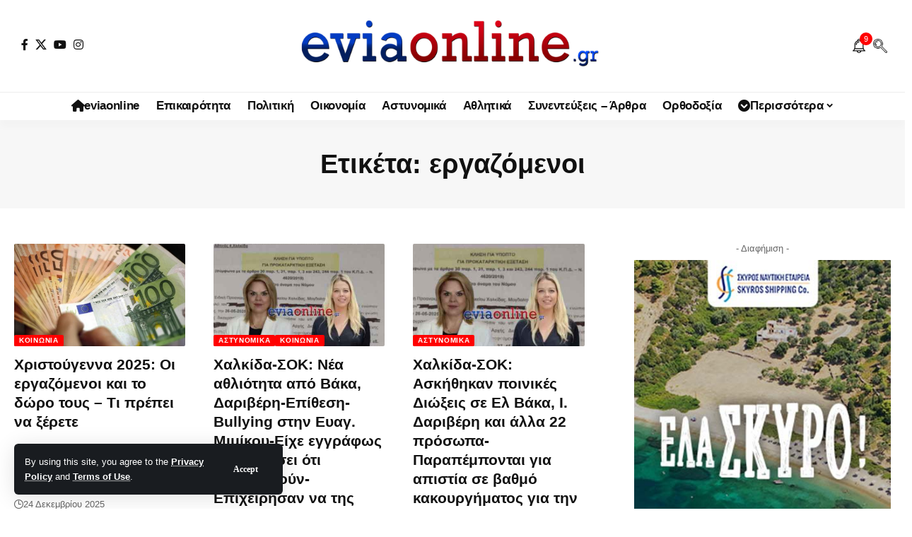

--- FILE ---
content_type: text/html; charset=UTF-8
request_url: https://eviaonline.gr/tag/%CE%B5%CF%81%CE%B3%CE%B1%CE%B6%CF%8C%CE%BC%CE%B5%CE%BD%CE%BF%CE%B9/
body_size: 36209
content:
<!DOCTYPE html><html lang="el"><head><meta charset="UTF-8" /><meta http-equiv="X-UA-Compatible" content="IE=edge" /><meta name="viewport" content="width=device-width, initial-scale=1.0" /><link rel="profile" href="https://gmpg.org/xfn/11" /><link media="all" href="https://eviaonline.gr/wp-content/cache/autoptimize/css/autoptimize_80e43fcb519e367aa2cbcd85928c48fc.css" rel="stylesheet"><title>εργαζόμενοι &#8211; Εύβοια Online! Eviaonline.gr Ειδήσεις ΝΕΑ Εύβοια &amp; Στερεά Ελλάδα</title><meta name='robots' content='max-image-preview:large' /><meta name="apple-mobile-web-app-capable" content="yes"><meta name="apple-mobile-web-app-status-bar-style" content="black-translucent"><meta name="apple-mobile-web-app-title" content="Εύβοια Online! Eviaonline.gr Ειδήσεις ΝΕΑ Εύβοια &amp; Στερεά Ελλάδα"><link rel="apple-touch-icon" href="https://eviaonline.gr/wp-content/uploads/2022/10/EVIAONLINE-SMALL-logo-1.jpg" /><meta name="msapplication-TileColor" content="#ffffff"><meta name="msapplication-TileImage" content="https://eviaonline.gr/wp-content/uploads/2022/10/EVIAONLINE-SMALL-logo-1.jpg" /><link rel='dns-prefetch' href='//www.googletagmanager.com' /><link rel='dns-prefetch' href='//pagead2.googlesyndication.com' /><link rel="alternate" type="application/rss+xml" title="Ροή RSS &raquo; Εύβοια Online! Eviaonline.gr Ειδήσεις ΝΕΑ Εύβοια &amp; Στερεά Ελλάδα" href="https://eviaonline.gr/feed/" /><link rel="alternate" type="application/rss+xml" title="Ροή Σχολίων &raquo; Εύβοια Online! Eviaonline.gr Ειδήσεις ΝΕΑ Εύβοια &amp; Στερεά Ελλάδα" href="https://eviaonline.gr/comments/feed/" /><link rel="alternate" type="application/rss+xml" title="Ετικέτα ροής Εύβοια Online! Eviaonline.gr Ειδήσεις ΝΕΑ Εύβοια &amp; Στερεά Ελλάδα &raquo; εργαζόμενοι" href="https://eviaonline.gr/tag/%ce%b5%cf%81%ce%b3%ce%b1%ce%b6%cf%8c%ce%bc%ce%b5%ce%bd%ce%bf%ce%b9/feed/" /> <script type="application/ld+json">{
    "@context": "https://schema.org",
    "@type": "Organization",
    "legalName": "\u0395\u03cd\u03b2\u03bf\u03b9\u03b1 Online! Eviaonline.gr \u0395\u03b9\u03b4\u03ae\u03c3\u03b5\u03b9\u03c2 \u039d\u0395\u0391 \u0395\u03cd\u03b2\u03bf\u03b9\u03b1 &amp; \u03a3\u03c4\u03b5\u03c1\u03b5\u03ac \u0395\u03bb\u03bb\u03ac\u03b4\u03b1",
    "url": "https://eviaonline.gr/",
    "logo": "https://eviaonline.gr/wp-content/uploads/2022/12/EVIAONLINE-logo-light2.png",
    "sameAs": [
        "https://www.facebook.com/eviaonlinegr",
        "https://x.com/eviaonlinegr",
        "https://www.youtube.com/@eviaonlinegr",
        "https://www.instagram.com/eviaonlinegr/",
        "https://www.facebook.com/eviaonlinegr"
    ]
}</script> <link rel='stylesheet' id='elementor-post-224-css' href='https://eviaonline.gr/wp-content/cache/autoptimize/css/autoptimize_single_fe6f5333e64e3b86fc025ad19ebafc38.css' media='all' /><link rel='stylesheet' id='elementor-post-1714-css' href='https://eviaonline.gr/wp-content/cache/autoptimize/css/autoptimize_single_d0fe2484644035079cb34498e7a73434.css' media='all' /><style id='foxiz-main-inline-css'>:root{--body-family:Lato,Verdana,Geneva,sans-serif;--body-fweight:400;--body-fcolor:#111;--body-fsize:16px;--h1-family:Bitter,Verdana,Geneva,sans-serif;--h1-fweight:700;--h1-fsize:38px;--h2-family:Bitter,'Trebuchet MS',Helvetica,sans-serif;--h2-fweight:700;--h2-fsize:32px;--h3-family:Bitter,'Trebuchet MS',Helvetica,sans-serif;--h3-fweight:700;--h3-fsize:21px;--h4-family:Bitter,'Trebuchet MS',Helvetica,sans-serif;--h4-fweight:700;--h4-fsize:16px;--h5-family:Bitter,Verdana,Geneva,sans-serif;--h5-fweight:700;--h5-fsize:15px;--h6-family:Bitter,Verdana,Geneva,sans-serif;--h6-fweight:600;--h6-fsize:14px;--cat-family:Lato,'Arial Black',Gadget,sans-serif;--cat-fweight:700;--cat-transform:uppercase;--cat-fsize:10px;--meta-family:Lato,Arial,Helvetica,sans-serif;--meta-fweight:300;--meta-b-family:Lato;--input-family:Lato;--input-fweight:400;--btn-family:Work Sans;--btn-fweight:700;--menu-family:Lato,Verdana,Geneva,sans-serif;--menu-fweight:700;--submenu-family:Lato,Verdana,Geneva,sans-serif;--submenu-fweight:700;--dwidgets-family:Lato,Verdana,Geneva,sans-serif;--dwidgets-fweight:700;--dwidgets-fsize:14px;--headline-family:Bitter,Verdana,Geneva,sans-serif;--headline-fweight:900;--headline-fsize:52px;--tagline-family:Work Sans,Verdana,Geneva,sans-serif;--tagline-fweight:600;--tagline-fsize:20px;--heading-family:Work Sans,Verdana,Geneva,sans-serif;--heading-fweight:700;--subheading-family:Lato,Arial,Helvetica,sans-serif;--subheading-fweight:900;--quote-family:Work Sans;--quote-fweight:700;--excerpt-fsize:14px;--bcrumb-family:Lato,Arial,Helvetica,sans-serif;--bcrumb-fweight:700;--headline-s-fsize:42px;--tagline-s-fsize:18px}@media (max-width:1024px){body{--body-fsize:18px;--h1-fsize:32px;--h2-fsize:28px;--h3-fsize:20px;--h4-fsize:15px;--h5-fsize:15px;--h6-fsize:14px;--excerpt-fsize:12px;--headline-fsize:34px;--headline-s-fsize:34px;--tagline-fsize:18px;--tagline-s-fsize:18px}}@media (max-width:767px){body{--body-fsize:16px;--h1-fsize:28px;--h2-fsize:24px;--h3-fsize:18px;--h4-fsize:15px;--h5-fsize:15px;--h6-fsize:14px;--excerpt-fsize:12px;--headline-fsize:26px;--headline-s-fsize:26px;--tagline-fsize:15px;--tagline-s-fsize:15px}}:root{--g-color:red;--g-color-90:#ff0000e6;--video-color:#0066bf;--gallery-color:red;--alert-bg:red;--alert-color:#fff}[data-theme=dark],.light-scheme{--alert-bg:red;--alert-color:#fff}[data-theme=dark].is-hd-4{--nav-bg:#191c20;--nav-bg-from:#191c20;--nav-bg-to:#191c20;--nav-bg-glass:#191c2011;--nav-bg-glass-from:#191c2011;--nav-bg-glass-to:#191c2011}.is-hd-5,body.is-hd-5:not(.sticky-on){--hd-logo-height:100px}[data-theme=dark].is-hd-5,[data-theme=dark].is-hd-5:not(.sticky-on){--nav-bg:#191c20;--nav-bg-from:#191c20;--nav-bg-to:#191c20;--nav-bg-glass:#191c2011;--nav-bg-glass-from:#191c2011;--nav-bg-glass-to:#191c2011}:root{--top-site-bg:#004bf8;--topad-spacing:15px;--round-3:2px;--round-5:1px;--round-7:6px;--hyperlink-line-color:#0066bf;--s-content-width:760px;--max-width-wo-sb:840px;--s10-feat-ratio:45%;--s11-feat-ratio:45%;--login-popup-w:350px}.p-readmore{font-family:Lato;font-weight:700}.mobile-menu>li>a{font-family:Lato,Verdana,Geneva,sans-serif;font-weight:700}.mobile-qview a{font-family:Work Sans,Verdana,Geneva,sans-serif;font-weight:700}.search-header:before{background-repeat:no-repeat;background-attachment:scroll;background-position:center center}[data-theme=dark] .search-header:before{background-repeat:no-repeat;background-attachment:scroll;background-position:center center}.footer-has-bg{background-repeat:no-repeat;background-size:inherit;background-attachment:fixed;background-position:center center}.copyright-menu a{font-size:14px}.amp-footer .footer-logo{height:130px}.search-icon-svg{background-image:url(https://eviaonline.gr/wp-content/uploads/2022/12/search.png);background-size:cover;background-color:transparent}.notification-icon-svg{background-image:url(https://eviaonline.gr/wp-content/uploads/2022/12/Notification-Bell.png);background-size:cover;background-color:transparent}.login-icon-svg,.rbi-user.wnav-icon{font-size:26px}@media (max-width:767px){.login-icon-svg,.rbi-user.wnav-icon{font-size:22.1px}}</style> <script src="https://eviaonline.gr/wp-includes/js/jquery/jquery.min.js" id="jquery-core-js"></script> 
 <script src="https://www.googletagmanager.com/gtag/js?id=GT-WVXQ4W9" id="google_gtagjs-js" async></script> <link rel="preload" href="https://eviaonline.gr/wp-content/themes/foxiz/assets/fonts/icons.woff2?ver=2.5.0" as="font" type="font/woff2" crossorigin="anonymous"><link rel="preload" href="https://eviaonline.gr/wp-content/themes/foxiz/assets/fonts/fa-brands-400.woff2" as="font" type="font/woff2" crossorigin="anonymous"><link rel="preload" href="https://eviaonline.gr/wp-content/themes/foxiz/assets/fonts/fa-regular-400.woff2" as="font" type="font/woff2" crossorigin="anonymous"><link rel="https://api.w.org/" href="https://eviaonline.gr/wp-json/" /><link rel="alternate" title="JSON" type="application/json" href="https://eviaonline.gr/wp-json/wp/v2/tags/681" /><link rel="EditURI" type="application/rsd+xml" title="RSD" href="https://eviaonline.gr/xmlrpc.php?rsd" /><meta name="generator" content="WordPress 6.9" /><meta name="generator" content="Site Kit by Google 1.170.0" /><meta name="google-adsense-platform-account" content="ca-host-pub-2644536267352236"><meta name="google-adsense-platform-domain" content="sitekit.withgoogle.com">  <script async src="https://www.googletagmanager.com/gtag/js?id=G-JHEG5X1C1D"></script> <script type="application/ld+json">{
    "@context": "https://schema.org",
    "@type": "WebSite",
    "@id": "https://eviaonline.gr/#website",
    "url": "https://eviaonline.gr/",
    "name": "\u0395\u03cd\u03b2\u03bf\u03b9\u03b1 Online! Eviaonline.gr \u0395\u03b9\u03b4\u03ae\u03c3\u03b5\u03b9\u03c2 \u039d\u0395\u0391 \u0395\u03cd\u03b2\u03bf\u03b9\u03b1 &amp; \u03a3\u03c4\u03b5\u03c1\u03b5\u03ac \u0395\u03bb\u03bb\u03ac\u03b4\u03b1",
    "potentialAction": {
        "@type": "SearchAction",
        "target": "https://eviaonline.gr/?s={search_term_string}",
        "query-input": "required name=search_term_string"
    }
}</script>  <script async src="https://pagead2.googlesyndication.com/pagead/js/adsbygoogle.js?client=ca-pub-6000342900161634&amp;host=ca-host-pub-2644536267352236" crossorigin="anonymous"></script> <meta property="og:description" content=""/><meta property="og:site_name" content="Εύβοια Online! Eviaonline.gr Ειδήσεις ΝΕΑ Εύβοια &amp; Στερεά Ελλάδα"/><meta property="og:locale" content="el"/><meta property="fb:facebook_app_id" content="2217692051822258"/><meta property="og:type" content="website"/><meta property="og:title" content="εργαζόμενοι &#8211; Εύβοια Online! Eviaonline.gr Ειδήσεις ΝΕΑ Εύβοια &amp; Στερεά Ελλάδα"/><meta property="og:url" content="https://eviaonline.gr/tag/%ce%b5%cf%81%ce%b3%ce%b1%ce%b6%cf%8c%ce%bc%ce%b5%ce%bd%ce%bf%ce%b9/"/><meta property="og:image" content="https://eviaonline.gr/wp-content/uploads/2022/12/EVIAONLINE-logo-blue-2.jpg"/><meta property="og:image:height" content="1080"/><meta property="og:image:width" content="1920"/><meta property="og:image:alt" content="EVIAONLINE logo"/><meta property="og:image:secure_url" content="https://eviaonline.gr/wp-content/uploads/2022/12/EVIAONLINE-logo-blue-2.jpg"/> <script type="application/ld+json">{"@context":"http://schema.org","@type":"BreadcrumbList","itemListElement":[{"@type":"ListItem","position":3,"item":{"@id":"https://eviaonline.gr/tag/%ce%b5%cf%81%ce%b3%ce%b1%ce%b6%cf%8c%ce%bc%ce%b5%ce%bd%ce%bf%ce%b9/","name":"εργαζόμενοι"}},{"@type":"ListItem","position":2,"item":{"@id":"https://eviaonline.gr/%CE%B5%CE%B9%CE%B4%CE%AE%CF%83%CE%B5%CE%B9%CF%82/","name":"Ειδήσεις"}},{"@type":"ListItem","position":1,"item":{"@id":"https://eviaonline.gr","name":"Εύβοια Online! Eviaonline.gr Ειδήσεις ΝΕΑ Εύβοια &amp; Στερεά Ελλάδα"}}]}</script> <link rel="icon" href="https://eviaonline.gr/wp-content/uploads/2022/10/EVIAONLINE-SMALL-logo-1.jpg" sizes="32x32" /><link rel="icon" href="https://eviaonline.gr/wp-content/uploads/2022/10/EVIAONLINE-SMALL-logo-1.jpg" sizes="192x192" /><link rel="apple-touch-icon" href="https://eviaonline.gr/wp-content/uploads/2022/10/EVIAONLINE-SMALL-logo-1.jpg" /><meta name="msapplication-TileImage" content="https://eviaonline.gr/wp-content/uploads/2022/10/EVIAONLINE-SMALL-logo-1.jpg" /> <noscript><style id="rocket-lazyload-nojs-css">.rll-youtube-player,[data-lazy-src]{display:none !important}</style></noscript></head><body class="archive tag tag-681 wp-custom-logo wp-embed-responsive wp-theme-foxiz personalized-all elementor-default elementor-kit-224 menu-ani-1 hover-ani-1 btn-ani-1 btn-transform-1 is-rm-1 lmeta-dot loader-1 dark-sw-1 mtax-1 toc-smooth is-hd-5 is-backtop none-m-backtop  is-mstick" data-theme="default"><div class="site-outer"><div id="site-header" class="header-wrap rb-section header-5 header-fw style-tb-shadow-border"><aside id="rb-privacy" class="privacy-bar privacy-left privacy-wide"><div class="privacy-inner"><div class="privacy-content">By using this site, you agree to the <a href="#">Privacy Policy</a> and <a href="#">Terms of Use</a>.</div><div class="privacy-dismiss"><a id="privacy-trigger" href="#" role="button" class="privacy-dismiss-btn is-btn"><span>Accept</span></a></div></div></aside><div class="logo-sec"><div class="logo-sec-inner rb-container edge-padding"><div class="logo-sec-left"><div class="header-social-list wnav-holder"><a class="social-link-facebook" aria-label="Facebook" data-title="Facebook" href="https://www.facebook.com/eviaonlinegr" target="_blank" rel="noopener nofollow external noreferrer" data-wpel-link="external"><i class="rbi rbi-facebook" aria-hidden="true"></i></a><a class="social-link-twitter" aria-label="X" data-title="X" href="https://x.com/eviaonlinegr" target="_blank" rel="noopener nofollow external noreferrer" data-wpel-link="external"><i class="rbi rbi-twitter" aria-hidden="true"></i></a><a class="social-link-youtube" aria-label="YouTube" data-title="YouTube" href="https://www.youtube.com/@eviaonlinegr" target="_blank" rel="noopener nofollow external noreferrer" data-wpel-link="external"><i class="rbi rbi-youtube" aria-hidden="true"></i></a><a class="social-link-instagram" aria-label="Instagram" data-title="Instagram" href="https://www.instagram.com/eviaonlinegr/" target="_blank" rel="noopener nofollow external noreferrer" data-wpel-link="external"><i class="rbi rbi-instagram" aria-hidden="true"></i></a></div></div><div class="logo-sec-center"><div class="logo-wrap is-image-logo site-branding"> <a href="https://eviaonline.gr/" class="logo" title="Εύβοια Online! Eviaonline.gr Ειδήσεις ΝΕΑ Εύβοια &amp; Στερεά Ελλάδα" data-wpel-link="internal"> <img class="logo-default" data-mode="default" height="129" width="600" src="https://eviaonline.gr/wp-content/uploads/2022/12/EVIAONLINE-logo-light2.png" alt="Εύβοια Online! Eviaonline.gr Ειδήσεις ΝΕΑ Εύβοια &amp; Στερεά Ελλάδα" decoding="async" loading="eager" fetchpriority="high"><img class="logo-dark" data-mode="dark" height="129" width="600" src="https://eviaonline.gr/wp-content/uploads/2022/12/EVIAONLINE-logo-light2.png" alt="Εύβοια Online! Eviaonline.gr Ειδήσεις ΝΕΑ Εύβοια &amp; Στερεά Ελλάδα" decoding="async" loading="eager" fetchpriority="high"><img class="logo-transparent" height="129" width="600" src="https://eviaonline.gr/wp-content/uploads/2022/12/EVIAONLINE-logo-light2.png" alt="Εύβοια Online! Eviaonline.gr Ειδήσεις ΝΕΑ Εύβοια &amp; Στερεά Ελλάδα" decoding="async" loading="eager" fetchpriority="high"> </a></div></div><div class="logo-sec-right"><div class="navbar-right"><div class="wnav-holder header-dropdown-outer"><div class="dropdown-trigger notification-icon notification-trigger"> <span class="notification-icon-inner" data-title="Notification"> <span class="notification-icon-holder"> <span class="notification-icon-svg"></span> <span class="notification-info"></span> </span> </span></div><div class="header-dropdown notification-dropdown"><div class="notification-popup"><div class="notification-header"> <span class="h4">Notification</span> <a class="notification-url meta-text" href="https://eviaonline.gr/" data-wpel-link="internal">ΠΕΡΙΣΣΟΤΕΡΑ >>> ΡΟΗ ΕΙΔΗΣΕΩΝ <i class="rbi rbi-cright" aria-hidden="true"></i></a></div><div class="notification-content"><div class="scroll-holder"><div class="rb-notification ecat-l-dot is-feat-right" data-interval="12"></div></div></div></div></div></div><div class="wnav-holder w-header-search header-dropdown-outer"> <a href="#" role="button" data-title="Αναζήτηση" class="icon-holder header-element search-btn search-trigger" aria-label="Search"> <span class="search-icon-svg"></span> </a><div class="header-dropdown"><div class="header-search-form is-icon-layout"><form method="get" action="https://eviaonline.gr/" class="rb-search-form live-search-form"  data-search="post" data-limit="0" data-follow="0" data-tax="category" data-dsource="0"  data-ptype=""><div class="search-form-inner"><span class="search-icon"><span class="search-icon-svg"></span></span><span class="search-text"><input type="text" class="field" placeholder="Αναζήτηση EVIA ONLINE " value="" name="s"/></span><span class="rb-search-submit"><input type="submit" value="Αναζήτηση"/><i class="rbi rbi-cright" aria-hidden="true"></i></span><span class="live-search-animation rb-loader"></span></div><div class="live-search-response"></div></form></div></div></div></div></div></div></div><div id="navbar-outer" class="navbar-outer"><div id="sticky-holder" class="sticky-holder"><div class="navbar-wrap"><div class="rb-container edge-padding"><div class="navbar-inner"><div class="navbar-center"><nav id="site-navigation" class="main-menu-wrap" aria-label="main menu"><ul id="menu-main-menu" class="main-menu rb-menu large-menu" itemscope itemtype="https://www.schema.org/SiteNavigationElement"><li id="menu-item-10571" class="menu-item menu-item-type-post_type menu-item-object-page menu-item-10571"><a href="https://eviaonline.gr/eviaonline-%ce%b5%ce%b9%ce%b4%ce%ae%cf%83%ce%b5%ce%b9%cf%82-%ce%bd%ce%b5%ce%b1-%cf%84%ce%b7%cf%82-%ce%b5%cf%8d%ce%b2%ce%bf%ce%b9%ce%b1%cf%82-%ce%ba%ce%b1%ce%b9-%cf%84%ce%b7%cf%82-%cf%83%cf%84%ce%b5%cf/" data-wpel-link="internal"><span><i class="menu-item-icon fa fa-home" aria-hidden="true"></i>eviaonline</span></a></li><li id="menu-item-9739" class="menu-item menu-item-type-taxonomy menu-item-object-category menu-item-9739"><a href="https://eviaonline.gr/category/%ce%b5%ce%b9%ce%b4%ce%ae%cf%83%ce%b5%ce%b9%cf%82/" data-wpel-link="internal"><span>Επικαιρότητα</span></a></li><li id="menu-item-9741" class="menu-item menu-item-type-taxonomy menu-item-object-category menu-item-9741"><a href="https://eviaonline.gr/category/%cf%80%ce%bf%ce%bb%ce%b9%cf%84%ce%b9%ce%ba%ce%ae/" data-wpel-link="internal"><span>Πολιτική</span></a></li><li id="menu-item-9744" class="menu-item menu-item-type-taxonomy menu-item-object-category menu-item-9744"><a href="https://eviaonline.gr/category/%ce%bf%ce%b9%ce%ba%ce%bf%ce%bd%ce%bf%ce%bc%ce%af%ce%b1/" data-wpel-link="internal"><span>Οικονομία</span></a></li><li id="menu-item-10563" class="menu-item menu-item-type-taxonomy menu-item-object-category menu-item-10563"><a href="https://eviaonline.gr/category/%ce%b1%cf%83%cf%84%cf%85%ce%bd%ce%bf%ce%bc%ce%b9%ce%ba%ce%ac/" data-wpel-link="internal"><span>Αστυνομικά</span></a></li><li id="menu-item-9743" class="menu-item menu-item-type-taxonomy menu-item-object-category menu-item-9743"><a href="https://eviaonline.gr/category/%ce%b1%ce%b8%ce%bb%ce%b7%cf%84%ce%b9%ce%ba%ce%ac/" data-wpel-link="internal"><span>Αθλητικά</span></a></li><li id="menu-item-9742" class="menu-item menu-item-type-taxonomy menu-item-object-category menu-item-9742"><a href="https://eviaonline.gr/category/%cf%83%cf%85%ce%bd%ce%b5%ce%bd%cf%84%ce%b5%cf%8d%ce%be%ce%b5%ce%b9%cf%82-%ce%ac%cf%81%ce%b8%cf%81%ce%b1/" data-wpel-link="internal"><span>Συνεντεύξεις &#8211; Άρθρα</span></a></li><li id="menu-item-10564" class="menu-item menu-item-type-taxonomy menu-item-object-category menu-item-10564"><a href="https://eviaonline.gr/category/%ce%bf%cf%81%ce%b8%ce%bf%ce%b4%ce%bf%ce%be%ce%af%ce%b1/" data-wpel-link="internal"><span>Ορθοδοξία</span></a></li><li id="menu-item-10112" class="menu-item menu-item-type-custom menu-item-object-custom menu-item-has-children menu-item-10112"><a href="#"><span><i class="menu-item-icon fa fa-chevron-circle-down" aria-hidden="true"></i>Περισσότερα</span></a><ul class="sub-menu"><li id="menu-item-9740" class="menu-item menu-item-type-taxonomy menu-item-object-category menu-item-9740"><a href="https://eviaonline.gr/category/%ce%ba%ce%bf%ce%b9%ce%bd%cf%89%ce%bd%ce%af%ce%b1/" data-wpel-link="internal"><span>Κοινωνία</span></a></li><li id="menu-item-9748" class="menu-item menu-item-type-taxonomy menu-item-object-category menu-item-9748"><a href="https://eviaonline.gr/category/%cf%80%ce%bf%ce%bb%ce%b9%cf%84%ce%b9%cf%83%ce%bc%cf%8c%cf%82/" data-wpel-link="internal"><span>Πολιτισμός</span></a></li><li id="menu-item-9746" class="menu-item menu-item-type-taxonomy menu-item-object-category menu-item-9746"><a href="https://eviaonline.gr/category/%ce%b4%ce%b9%ce%b5%ce%b8%ce%bd%ce%ae/" data-wpel-link="internal"><span>Διεθνή</span></a></li><li id="menu-item-10623" class="menu-item menu-item-type-taxonomy menu-item-object-category menu-item-10623"><a href="https://eviaonline.gr/category/%ce%ac%cf%83%cf%84%cf%81%ce%b1/" data-wpel-link="internal"><span>Άστρα</span></a></li><li id="menu-item-9747" class="menu-item menu-item-type-taxonomy menu-item-object-category menu-item-9747"><a href="https://eviaonline.gr/category/%cf%85%ce%b3%ce%b5%ce%af%ce%b1/" data-wpel-link="internal"><span>Υγεία</span></a></li></ul></li></ul></nav></div></div></div></div><div id="header-mobile" class="header-mobile mh-style-shadow"><div class="header-mobile-wrap"><div class="mbnav mbnav-center edge-padding"><div class="navbar-left"><div class="mobile-toggle-wrap"> <a href="#" class="mobile-menu-trigger" role="button" rel="nofollow" aria-label="Open mobile menu"> <span class="burger-icon"><span></span><span></span><span></span></span> </a></div></div><div class="navbar-center"><div class="mobile-logo-wrap is-image-logo site-branding"> <a href="https://eviaonline.gr/" title="Εύβοια Online! Eviaonline.gr Ειδήσεις ΝΕΑ Εύβοια &amp; Στερεά Ελλάδα" data-wpel-link="internal"> <img class="logo-default" data-mode="default" height="129" width="600" src="https://eviaonline.gr/wp-content/uploads/2022/12/EVIAONLINE-logo-light2.png" alt="Εύβοια Online! Eviaonline.gr Ειδήσεις ΝΕΑ Εύβοια &amp; Στερεά Ελλάδα" decoding="async" loading="eager" fetchpriority="high"><img class="logo-dark" data-mode="dark" height="129" width="600" src="https://eviaonline.gr/wp-content/uploads/2022/12/EVIAONLINE-logo-light2.png" alt="Εύβοια Online! Eviaonline.gr Ειδήσεις ΝΕΑ Εύβοια &amp; Στερεά Ελλάδα" decoding="async" loading="eager" fetchpriority="high"> </a></div></div><div class="navbar-right"> <a role="button" href="#" class="mobile-menu-trigger mobile-search-icon" aria-label="search"><span class="search-icon-svg"></span></a></div></div></div><div class="mobile-collapse"><div class="collapse-holder"><div class="collapse-inner"><div class="mobile-search-form edge-padding"><div class="header-search-form is-form-layout"> <span class="h5">Search</span><form method="get" action="https://eviaonline.gr/" class="rb-search-form"  data-search="post" data-limit="0" data-follow="0" data-tax="category" data-dsource="0"  data-ptype=""><div class="search-form-inner"><span class="search-icon"><span class="search-icon-svg"></span></span><span class="search-text"><input type="text" class="field" placeholder="Αναζήτηση EVIA ONLINE " value="" name="s"/></span><span class="rb-search-submit"><input type="submit" value="Αναζήτηση"/><i class="rbi rbi-cright" aria-hidden="true"></i></span></div></form></div></div><nav class="mobile-menu-wrap edge-padding"><ul id="mobile-menu" class="mobile-menu"><li class="menu-item menu-item-type-post_type menu-item-object-page menu-item-10571"><a href="https://eviaonline.gr/eviaonline-%ce%b5%ce%b9%ce%b4%ce%ae%cf%83%ce%b5%ce%b9%cf%82-%ce%bd%ce%b5%ce%b1-%cf%84%ce%b7%cf%82-%ce%b5%cf%8d%ce%b2%ce%bf%ce%b9%ce%b1%cf%82-%ce%ba%ce%b1%ce%b9-%cf%84%ce%b7%cf%82-%cf%83%cf%84%ce%b5%cf/" data-wpel-link="internal"><span><i class="menu-item-icon fa fa-home" aria-hidden="true"></i>eviaonline</span></a></li><li class="menu-item menu-item-type-taxonomy menu-item-object-category menu-item-9739"><a href="https://eviaonline.gr/category/%ce%b5%ce%b9%ce%b4%ce%ae%cf%83%ce%b5%ce%b9%cf%82/" data-wpel-link="internal"><span>Επικαιρότητα</span></a></li><li class="menu-item menu-item-type-taxonomy menu-item-object-category menu-item-9741"><a href="https://eviaonline.gr/category/%cf%80%ce%bf%ce%bb%ce%b9%cf%84%ce%b9%ce%ba%ce%ae/" data-wpel-link="internal"><span>Πολιτική</span></a></li><li class="menu-item menu-item-type-taxonomy menu-item-object-category menu-item-9744"><a href="https://eviaonline.gr/category/%ce%bf%ce%b9%ce%ba%ce%bf%ce%bd%ce%bf%ce%bc%ce%af%ce%b1/" data-wpel-link="internal"><span>Οικονομία</span></a></li><li class="menu-item menu-item-type-taxonomy menu-item-object-category menu-item-10563"><a href="https://eviaonline.gr/category/%ce%b1%cf%83%cf%84%cf%85%ce%bd%ce%bf%ce%bc%ce%b9%ce%ba%ce%ac/" data-wpel-link="internal"><span>Αστυνομικά</span></a></li><li class="menu-item menu-item-type-taxonomy menu-item-object-category menu-item-9743"><a href="https://eviaonline.gr/category/%ce%b1%ce%b8%ce%bb%ce%b7%cf%84%ce%b9%ce%ba%ce%ac/" data-wpel-link="internal"><span>Αθλητικά</span></a></li><li class="menu-item menu-item-type-taxonomy menu-item-object-category menu-item-9742"><a href="https://eviaonline.gr/category/%cf%83%cf%85%ce%bd%ce%b5%ce%bd%cf%84%ce%b5%cf%8d%ce%be%ce%b5%ce%b9%cf%82-%ce%ac%cf%81%ce%b8%cf%81%ce%b1/" data-wpel-link="internal"><span>Συνεντεύξεις &#8211; Άρθρα</span></a></li><li class="menu-item menu-item-type-taxonomy menu-item-object-category menu-item-10564"><a href="https://eviaonline.gr/category/%ce%bf%cf%81%ce%b8%ce%bf%ce%b4%ce%bf%ce%be%ce%af%ce%b1/" data-wpel-link="internal"><span>Ορθοδοξία</span></a></li><li class="menu-item menu-item-type-custom menu-item-object-custom menu-item-has-children menu-item-10112"><a href="#"><span><i class="menu-item-icon fa fa-chevron-circle-down" aria-hidden="true"></i>Περισσότερα</span></a><ul class="sub-menu"><li class="menu-item menu-item-type-taxonomy menu-item-object-category menu-item-9740"><a href="https://eviaonline.gr/category/%ce%ba%ce%bf%ce%b9%ce%bd%cf%89%ce%bd%ce%af%ce%b1/" data-wpel-link="internal"><span>Κοινωνία</span></a></li><li class="menu-item menu-item-type-taxonomy menu-item-object-category menu-item-9748"><a href="https://eviaonline.gr/category/%cf%80%ce%bf%ce%bb%ce%b9%cf%84%ce%b9%cf%83%ce%bc%cf%8c%cf%82/" data-wpel-link="internal"><span>Πολιτισμός</span></a></li><li class="menu-item menu-item-type-taxonomy menu-item-object-category menu-item-9746"><a href="https://eviaonline.gr/category/%ce%b4%ce%b9%ce%b5%ce%b8%ce%bd%ce%ae/" data-wpel-link="internal"><span>Διεθνή</span></a></li><li class="menu-item menu-item-type-taxonomy menu-item-object-category menu-item-10623"><a href="https://eviaonline.gr/category/%ce%ac%cf%83%cf%84%cf%81%ce%b1/" data-wpel-link="internal"><span>Άστρα</span></a></li><li class="menu-item menu-item-type-taxonomy menu-item-object-category menu-item-9747"><a href="https://eviaonline.gr/category/%cf%85%ce%b3%ce%b5%ce%af%ce%b1/" data-wpel-link="internal"><span>Υγεία</span></a></li></ul></li></ul></nav><div class="collapse-sections"><div class="mobile-socials"> <span class="mobile-social-title h6">Follow US</span> <a class="social-link-facebook" aria-label="Facebook" data-title="Facebook" href="https://www.facebook.com/eviaonlinegr" target="_blank" rel="noopener nofollow external noreferrer" data-wpel-link="external"><i class="rbi rbi-facebook" aria-hidden="true"></i></a><a class="social-link-twitter" aria-label="X" data-title="X" href="https://x.com/eviaonlinegr" target="_blank" rel="noopener nofollow external noreferrer" data-wpel-link="external"><i class="rbi rbi-twitter" aria-hidden="true"></i></a><a class="social-link-youtube" aria-label="YouTube" data-title="YouTube" href="https://www.youtube.com/@eviaonlinegr" target="_blank" rel="noopener nofollow external noreferrer" data-wpel-link="external"><i class="rbi rbi-youtube" aria-hidden="true"></i></a><a class="social-link-instagram" aria-label="Instagram" data-title="Instagram" href="https://www.instagram.com/eviaonlinegr/" target="_blank" rel="noopener nofollow external noreferrer" data-wpel-link="external"><i class="rbi rbi-instagram" aria-hidden="true"></i></a></div></div></div></div></div></div></div></div></div><div class="site-wrap"><header class="archive-header is-archive-page is-centered solid-bg"><div class="rb-container edge-padding archive-header-content"><h1 class="archive-title">Ετικέτα: <span>εργαζόμενοι</span></h1></div></header><div class="blog-wrap is-sidebar-right sticky-last-w"><div class="rb-container edge-padding"><div class="grid-container"><div class="blog-content"><div id="uid_tag_681" class="block-wrap block-grid block-grid-1 rb-columns rb-col-3 rb-tcol-2 rb-mcol-1 is-gap-20 ecat-bg-4 meta-s-default"><div class="block-inner"><div class="p-wrap p-grid p-grid-1" data-pid="243910"><div class="feat-holder"><div class="p-featured"> <a class="p-flink" href="https://eviaonline.gr/%CE%9A%CE%BF%CE%B9%CE%BD%CF%89%CE%BD%CE%AF%CE%B1/%CE%A7%CF%81%CE%B9%CF%83%CF%84%CE%BF%CF%8D%CE%B3%CE%B5%CE%BD%CE%BD%CE%B1-2025-%CE%A0%CF%8C%CF%84%CE%B5-%CE%B8%CE%B1-%CE%B4%CE%BF%CF%85%CE%BD-%CE%BF%CE%B9-%CE%B5%CF%81%CE%B3%CE%B1%CE%B6%CF%8C%CE%BC%CE%B5%CE%BD%CE%BF%CE%B9-%CF%84%CE%BF-%CE%B4%CF%8E%CF%81%CE%BF-%CF%84%CE%BF%CF%85%CF%82-%CE%A4%CE%B9-%CF%80%CF%81%CE%AD%CF%80%CE%B5%CE%B9-%CE%BD%CE%B1-%CE%BE%CE%AD%CF%81%CE%B5%CF%84%CE%B5-%CF%84%CF%8E%CF%81%CE%B1/" title="Χριστούγεννα 2025: Οι εργαζόμενοι και το δώρο τους – Τι πρέπει να ξέρετε" data-wpel-link="internal"> <img width="420" height="280" src="data:image/svg+xml,%3Csvg%20xmlns='http://www.w3.org/2000/svg'%20viewBox='0%200%20420%20280'%3E%3C/svg%3E" class="featured-img wp-post-image" alt="" decoding="async" data-lazy-srcset="https://eviaonline.gr/wp-content/uploads/2023/03/Money-2-420x280.jpg 420w, https://eviaonline.gr/wp-content/uploads/2023/03/Money-2-330x220.jpg 330w, https://eviaonline.gr/wp-content/uploads/2023/03/Money-2-615x410.jpg 615w" data-lazy-sizes="auto, (max-width: 420px) 100vw, 420px" data-lazy-src="https://eviaonline.gr/wp-content/uploads/2023/03/Money-2-420x280.jpg" /><noscript><img width="420" height="280" src="https://eviaonline.gr/wp-content/uploads/2023/03/Money-2-420x280.jpg" class="featured-img wp-post-image" alt="" loading="lazy" decoding="async" srcset="https://eviaonline.gr/wp-content/uploads/2023/03/Money-2-420x280.jpg 420w, https://eviaonline.gr/wp-content/uploads/2023/03/Money-2-330x220.jpg 330w, https://eviaonline.gr/wp-content/uploads/2023/03/Money-2-615x410.jpg 615w" sizes="auto, (max-width: 420px) 100vw, 420px" /></noscript> </a></div><div class="p-categories light-scheme p-top"><a class="p-category category-id-4" href="https://eviaonline.gr/category/%ce%ba%ce%bf%ce%b9%ce%bd%cf%89%ce%bd%ce%af%ce%b1/" rel="category" data-wpel-link="internal">Κοινωνία</a></div></div><h3 class="entry-title"> <a class="p-url" href="https://eviaonline.gr/%CE%9A%CE%BF%CE%B9%CE%BD%CF%89%CE%BD%CE%AF%CE%B1/%CE%A7%CF%81%CE%B9%CF%83%CF%84%CE%BF%CF%8D%CE%B3%CE%B5%CE%BD%CE%BD%CE%B1-2025-%CE%A0%CF%8C%CF%84%CE%B5-%CE%B8%CE%B1-%CE%B4%CE%BF%CF%85%CE%BD-%CE%BF%CE%B9-%CE%B5%CF%81%CE%B3%CE%B1%CE%B6%CF%8C%CE%BC%CE%B5%CE%BD%CE%BF%CE%B9-%CF%84%CE%BF-%CE%B4%CF%8E%CF%81%CE%BF-%CF%84%CE%BF%CF%85%CF%82-%CE%A4%CE%B9-%CF%80%CF%81%CE%AD%CF%80%CE%B5%CE%B9-%CE%BD%CE%B1-%CE%BE%CE%AD%CF%81%CE%B5%CF%84%CE%B5-%CF%84%CF%8E%CF%81%CE%B1/" rel="bookmark" data-wpel-link="internal">Χριστούγεννα 2025: Οι εργαζόμενοι και το δώρο τους – Τι πρέπει να ξέρετε</a></h3><p class="entry-summary">Φέτος, οι εργαζόμενοι στον ιδιωτικό τομέα θα δουν το Δώρο Χριστουγέννων να&hellip;</p><div class="p-meta"><div class="meta-inner is-meta"><div class="meta-el meta-date"> <i class="rbi rbi-clock" aria-hidden="true"></i> <time  datetime="2025-12-24T10:35:24+02:00">24 Δεκεμβρίου 2025</time></div></div></div></div><div class="p-wrap p-grid p-grid-1" data-pid="242233"><div class="feat-holder"><div class="p-featured"> <a class="p-flink" href="https://eviaonline.gr/%CE%9A%CE%BF%CE%B9%CE%BD%CF%89%CE%BD%CE%AF%CE%B1/%CE%A7%CE%B1%CE%BB%CE%BA%CE%AF%CE%B4%CE%B1-%CE%A3%CE%9F%CE%9A-%CE%9D%CE%AD%CE%B1-%CE%B1%CE%B8%CE%BB%CE%B9%CF%8C%CF%84%CE%B7%CF%84%CE%B1-%CE%B1%CF%80%CF%8C-%CE%92%CE%AC%CE%BA%CE%B1,-%CE%94%CE%B1%CF%81%CE%B9%CE%B2%CE%AD%CF%81%CE%B7-%CE%95%CF%80%CE%AF%CE%B8%CE%B5%CF%83%CE%B7-%CE%BA%CE%B1%CE%B9-bulling-%CF%83%CF%84%CE%B7%CE%BD-%CE%95%CF%85%CE%B1%CE%B3.-%CE%9C%CE%B9%CE%BC%CE%AF%CE%BA%CE%BF%CF%85-%CE%95%CE%AF%CF%87%CE%B5-%CE%B5%CE%B3%CE%B3%CF%81%CE%AC%CF%86%CF%89%CF%82-%CE%B5%CE%BD%CE%B7%CE%BC%CE%B5%CF%81%CF%8E%CF%83%CE%B5%CE%B9-%CF%8C%CF%84%CE%B9-%CF%80%CE%B1%CF%81%CE%B1%CE%BD%CE%BF%CE%BC%CE%BF%CF%8D%CE%BD--%CE%95%CF%80%CE%B9%CF%87%CE%B5%CE%AF%CF%81%CE%B7%CF%83%CE%B1%CE%BD-%CE%BD%CE%B1-%CF%84%CE%B7%CF%82-%CF%81%CE%AF%CE%BE%CE%BF%CF%85%CE%BD-%CE%B5%CF%85%CE%B8%CF%8D%CE%BD%CE%B5%CF%82-%CE%B3%CE%B9%CE%B1-%CF%84%CE%B7%CE%BD-%CE%BA%CE%B1%CE%BA%CE%BF%CF%85%CF%81%CE%B3%CE%B7%CE%BC%CE%B1%CF%84%CE%B9%CE%BA%CE%AE-%CE%B4%CE%AF%CF%89%CE%BE%CE%AE-%CF%84%CE%BF%CF%85%CF%82-%CE%9F%CE%B9-%CE%BA%CE%BB%CE%AE%CF%83%CE%B5%CE%B9%CF%82-%CF%84%CE%B7%CF%82-%CE%B1%CE%BD%CE%B1%CE%BA%CF%81%CE%AF%CF%84%CF%81%CE%B9%CE%B1%CF%82..-%CE%A4%CE%BF...-%CE%BA%CF%8C%CE%BB%CF%80%CE%BF-%CF%84%CE%B7%CF%82-%CE%92%CE%AC%CE%BA%CE%B1,-%CF%80%CE%BF%CF%85-%CE%B4%CE%B5%CE%BD-%CF%86%CE%BF%CE%B2%CE%AC%CF%84%CE%B1%CE%B9-%CE%B1%CE%BA%CF%8C%CE%BC%CE%B1-%CE%BA%CE%B1%CE%B9-%CE%B1%CE%BD-%CE%AD%CF%81%CE%B8%CE%B5%CE%B9-%CE%BD%CE%B1-%CF%84%CE%B7%CE%BD-%CF%83%CF%85%CE%BB%CE%BB%CE%AC%CE%B2%CE%B5%CE%B9-%CE%B3%CE%B9%CE%B1-%CF%84%CE%B7%CE%BD-%CE%94%CE%95%CE%A5%CE%91%CE%A7,-%CE%BF-%CE%B5%CE%B9%CF%83%CE%B1%CE%B3%CE%B3%CE%B5%CE%BB%CE%AD%CE%B1%CF%82-%CE%91%CF%80%CE%BF%CE%BA%CE%B1%CE%BB%CF%8D%CF%88%CE%B5%CE%B9%CF%82-%CE%A3%CE%9F%CE%9A/" title="Χαλκίδα-ΣΟΚ: Νέα αθλιότητα από Βάκα, Δαριβέρη-Επίθεση-Bullying στην Ευαγ. Μιμίκου-Είχε εγγράφως ενημερώσει ότι παρανομούν- Επιχείρησαν να της ρίξουν ευθύνες για την κακουργηματική δίωξή τους-Οι κλήσεις της ανακρίτριας..-Το&#8230; κόλπο της Βάκα, που δεν φοβάται ακόμα και αν έρθει να την συλλάβει για την ΔΕΥΑΧ, ο εισαγγελέας-Αποκαλύψεις ΣΟΚ" data-wpel-link="internal"> <img width="420" height="280" src="data:image/svg+xml,%3Csvg%20xmlns='http://www.w3.org/2000/svg'%20viewBox='0%200%20420%20280'%3E%3C/svg%3E" class="featured-img wp-post-image" alt="" decoding="async" data-lazy-srcset="https://eviaonline.gr/wp-content/uploads/2025/12/d9d9e43c-ed20-4a15-aeb0-1a68d6e76101-1-615x410-2-420x280.jpg 420w, https://eviaonline.gr/wp-content/uploads/2025/12/d9d9e43c-ed20-4a15-aeb0-1a68d6e76101-1-615x410-2-300x200.jpg 300w, https://eviaonline.gr/wp-content/uploads/2025/12/d9d9e43c-ed20-4a15-aeb0-1a68d6e76101-1-615x410-2-330x220.jpg 330w, https://eviaonline.gr/wp-content/uploads/2025/12/d9d9e43c-ed20-4a15-aeb0-1a68d6e76101-1-615x410-2.jpg 615w" data-lazy-sizes="auto, (max-width: 420px) 100vw, 420px" data-lazy-src="https://eviaonline.gr/wp-content/uploads/2025/12/d9d9e43c-ed20-4a15-aeb0-1a68d6e76101-1-615x410-2-420x280.jpg" /><noscript><img width="420" height="280" src="https://eviaonline.gr/wp-content/uploads/2025/12/d9d9e43c-ed20-4a15-aeb0-1a68d6e76101-1-615x410-2-420x280.jpg" class="featured-img wp-post-image" alt="" loading="lazy" decoding="async" srcset="https://eviaonline.gr/wp-content/uploads/2025/12/d9d9e43c-ed20-4a15-aeb0-1a68d6e76101-1-615x410-2-420x280.jpg 420w, https://eviaonline.gr/wp-content/uploads/2025/12/d9d9e43c-ed20-4a15-aeb0-1a68d6e76101-1-615x410-2-300x200.jpg 300w, https://eviaonline.gr/wp-content/uploads/2025/12/d9d9e43c-ed20-4a15-aeb0-1a68d6e76101-1-615x410-2-330x220.jpg 330w, https://eviaonline.gr/wp-content/uploads/2025/12/d9d9e43c-ed20-4a15-aeb0-1a68d6e76101-1-615x410-2.jpg 615w" sizes="auto, (max-width: 420px) 100vw, 420px" /></noscript> </a></div><div class="p-categories light-scheme p-top"><a class="p-category category-id-326" href="https://eviaonline.gr/category/%ce%b1%cf%83%cf%84%cf%85%ce%bd%ce%bf%ce%bc%ce%b9%ce%ba%ce%ac/" rel="category" data-wpel-link="internal">Αστυνομικά</a><a class="p-category category-id-4" href="https://eviaonline.gr/category/%ce%ba%ce%bf%ce%b9%ce%bd%cf%89%ce%bd%ce%af%ce%b1/" rel="category" data-wpel-link="internal">Κοινωνία</a></div></div><h3 class="entry-title"> <a class="p-url" href="https://eviaonline.gr/%CE%9A%CE%BF%CE%B9%CE%BD%CF%89%CE%BD%CE%AF%CE%B1/%CE%A7%CE%B1%CE%BB%CE%BA%CE%AF%CE%B4%CE%B1-%CE%A3%CE%9F%CE%9A-%CE%9D%CE%AD%CE%B1-%CE%B1%CE%B8%CE%BB%CE%B9%CF%8C%CF%84%CE%B7%CF%84%CE%B1-%CE%B1%CF%80%CF%8C-%CE%92%CE%AC%CE%BA%CE%B1,-%CE%94%CE%B1%CF%81%CE%B9%CE%B2%CE%AD%CF%81%CE%B7-%CE%95%CF%80%CE%AF%CE%B8%CE%B5%CF%83%CE%B7-%CE%BA%CE%B1%CE%B9-bulling-%CF%83%CF%84%CE%B7%CE%BD-%CE%95%CF%85%CE%B1%CE%B3.-%CE%9C%CE%B9%CE%BC%CE%AF%CE%BA%CE%BF%CF%85-%CE%95%CE%AF%CF%87%CE%B5-%CE%B5%CE%B3%CE%B3%CF%81%CE%AC%CF%86%CF%89%CF%82-%CE%B5%CE%BD%CE%B7%CE%BC%CE%B5%CF%81%CF%8E%CF%83%CE%B5%CE%B9-%CF%8C%CF%84%CE%B9-%CF%80%CE%B1%CF%81%CE%B1%CE%BD%CE%BF%CE%BC%CE%BF%CF%8D%CE%BD--%CE%95%CF%80%CE%B9%CF%87%CE%B5%CE%AF%CF%81%CE%B7%CF%83%CE%B1%CE%BD-%CE%BD%CE%B1-%CF%84%CE%B7%CF%82-%CF%81%CE%AF%CE%BE%CE%BF%CF%85%CE%BD-%CE%B5%CF%85%CE%B8%CF%8D%CE%BD%CE%B5%CF%82-%CE%B3%CE%B9%CE%B1-%CF%84%CE%B7%CE%BD-%CE%BA%CE%B1%CE%BA%CE%BF%CF%85%CF%81%CE%B3%CE%B7%CE%BC%CE%B1%CF%84%CE%B9%CE%BA%CE%AE-%CE%B4%CE%AF%CF%89%CE%BE%CE%AE-%CF%84%CE%BF%CF%85%CF%82-%CE%9F%CE%B9-%CE%BA%CE%BB%CE%AE%CF%83%CE%B5%CE%B9%CF%82-%CF%84%CE%B7%CF%82-%CE%B1%CE%BD%CE%B1%CE%BA%CF%81%CE%AF%CF%84%CF%81%CE%B9%CE%B1%CF%82..-%CE%A4%CE%BF...-%CE%BA%CF%8C%CE%BB%CF%80%CE%BF-%CF%84%CE%B7%CF%82-%CE%92%CE%AC%CE%BA%CE%B1,-%CF%80%CE%BF%CF%85-%CE%B4%CE%B5%CE%BD-%CF%86%CE%BF%CE%B2%CE%AC%CF%84%CE%B1%CE%B9-%CE%B1%CE%BA%CF%8C%CE%BC%CE%B1-%CE%BA%CE%B1%CE%B9-%CE%B1%CE%BD-%CE%AD%CF%81%CE%B8%CE%B5%CE%B9-%CE%BD%CE%B1-%CF%84%CE%B7%CE%BD-%CF%83%CF%85%CE%BB%CE%BB%CE%AC%CE%B2%CE%B5%CE%B9-%CE%B3%CE%B9%CE%B1-%CF%84%CE%B7%CE%BD-%CE%94%CE%95%CE%A5%CE%91%CE%A7,-%CE%BF-%CE%B5%CE%B9%CF%83%CE%B1%CE%B3%CE%B3%CE%B5%CE%BB%CE%AD%CE%B1%CF%82-%CE%91%CF%80%CE%BF%CE%BA%CE%B1%CE%BB%CF%8D%CF%88%CE%B5%CE%B9%CF%82-%CE%A3%CE%9F%CE%9A/" rel="bookmark" data-wpel-link="internal">Χαλκίδα-ΣΟΚ: Νέα αθλιότητα από Βάκα, Δαριβέρη-Επίθεση-Bullying στην Ευαγ. Μιμίκου-Είχε εγγράφως ενημερώσει ότι παρανομούν- Επιχείρησαν να της ρίξουν ευθύνες για την κακουργηματική δίωξή τους-Οι κλήσεις της ανακρίτριας..-Το&#8230; κόλπο της Βάκα, που δεν φοβάται ακόμα και αν έρθει να την συλλάβει για την ΔΕΥΑΧ, ο εισαγγελέας-Αποκαλύψεις ΣΟΚ</a></h3><p class="entry-summary">που πρωτοστάτησε στην ανάδειξη πτυχών του σκανδάλου, δείχνει τι πραγματικά κρύβει πίσω&hellip;</p><div class="p-meta"><div class="meta-inner is-meta"><div class="meta-el meta-date"> <i class="rbi rbi-clock" aria-hidden="true"></i> <time  datetime="2025-12-13T21:15:14+02:00">13 Δεκεμβρίου 2025</time></div></div></div></div><div class="p-wrap p-grid p-grid-1" data-pid="240911"><div class="feat-holder"><div class="p-featured"> <a class="p-flink" href="https://eviaonline.gr/%CE%91%CF%83%CF%84%CF%85%CE%BD%CE%BF%CE%BC%CE%B9%CE%BA%CE%AC/%CE%A7%CE%B1%CE%BB%CE%BA%CE%AF%CE%B4%CE%B1-%CE%A3%CE%9F%CE%9A-%CE%91%CF%83%CE%BA%CE%AE%CE%B8%CE%B7%CE%BA%CE%B1%CE%BD-%CF%80%CE%BF%CE%B9%CE%BD%CE%B9%CE%BA%CE%AD%CF%82-%CE%94%CE%B9%CF%8E%CE%BE%CE%B5%CE%B9%CF%82-%CF%83%CE%B5-%CE%95%CE%BB-%CE%92%CE%AC%CE%BA%CE%B1,-%CE%99.-%CE%94%CE%B1%CF%81%CE%B9%CE%B2%CE%AD%CF%81%CE%B7-%CE%BA%CE%B1%CE%B9-%CE%AC%CE%BB%CE%BB%CE%B1-22-%CF%80%CF%81%CF%8C%CF%83%CF%89%CF%80%CE%B1-%CE%A0%CE%B1%CF%81%CE%B1%CF%80%CE%AD%CE%BC%CF%80%CE%BF%CE%BD%CF%84%CE%B1%CE%B9-%CE%B3%CE%B9%CE%B1-%CE%B1%CF%80%CE%B9%CF%83%CF%84%CE%AF%CE%B1-%CF%83%CE%B5-%CE%B2%CE%B1%CE%B8%CE%BC%CF%8C-%CE%BA%CE%B1%CE%BA%CE%BF%CF%85%CF%81%CE%B3%CE%AE%CE%BC%CE%B1%CF%84%CE%BF%CF%82-%CE%B3%CE%B9%CE%B1-%CF%84%CE%B7%CE%BD-%CE%94%CE%95%CE%A5%CE%91%CE%A7-%CE%97-%CE%B4%CE%B9%CE%BA%CE%B1%CE%AF%CF%89%CF%83%CE%B7-%CF%84%CF%89%CE%BD-%CE%B1%CF%80%CE%BF%CE%BA%CE%B1%CE%BB%CF%8D%CF%88%CE%B5%CF%89%CE%BD-%CF%84%CE%BF%CF%85-evia-online-%CE%91%CF%80%CE%BF%CE%BA%CE%BB%CE%B5%CE%B9%CF%83%CF%84%CE%B9%CE%BA%CF%8C/" title="Χαλκίδα-ΣΟΚ: Ασκήθηκαν ποινικές Διώξεις σε Ελ Βάκα, Ι. Δαριβέρη και άλλα 22 πρόσωπα-Παραπέμπονται  για απιστία σε βαθμό κακουργήματος για την ΔΕΥΑΧ-Η δικαίωση των αποκαλύψεων του evia online  (Αποκλειστικό)" data-wpel-link="internal"> <img width="420" height="280" src="data:image/svg+xml,%3Csvg%20xmlns='http://www.w3.org/2000/svg'%20viewBox='0%200%20420%20280'%3E%3C/svg%3E" class="featured-img wp-post-image" alt="" decoding="async" data-lazy-srcset="https://eviaonline.gr/wp-content/uploads/2025/11/IMG_5438-002-420x280.jpg 420w, https://eviaonline.gr/wp-content/uploads/2025/11/IMG_5438-002-330x220.jpg 330w, https://eviaonline.gr/wp-content/uploads/2025/11/IMG_5438-002-615x410.jpg 615w" data-lazy-sizes="auto, (max-width: 420px) 100vw, 420px" data-lazy-src="https://eviaonline.gr/wp-content/uploads/2025/11/IMG_5438-002-420x280.jpg" /><noscript><img width="420" height="280" src="https://eviaonline.gr/wp-content/uploads/2025/11/IMG_5438-002-420x280.jpg" class="featured-img wp-post-image" alt="" loading="lazy" decoding="async" srcset="https://eviaonline.gr/wp-content/uploads/2025/11/IMG_5438-002-420x280.jpg 420w, https://eviaonline.gr/wp-content/uploads/2025/11/IMG_5438-002-330x220.jpg 330w, https://eviaonline.gr/wp-content/uploads/2025/11/IMG_5438-002-615x410.jpg 615w" sizes="auto, (max-width: 420px) 100vw, 420px" /></noscript> </a></div><div class="p-categories light-scheme p-top"><a class="p-category category-id-326" href="https://eviaonline.gr/category/%ce%b1%cf%83%cf%84%cf%85%ce%bd%ce%bf%ce%bc%ce%b9%ce%ba%ce%ac/" rel="category" data-wpel-link="internal">Αστυνομικά</a></div></div><h3 class="entry-title"> <a class="p-url" href="https://eviaonline.gr/%CE%91%CF%83%CF%84%CF%85%CE%BD%CE%BF%CE%BC%CE%B9%CE%BA%CE%AC/%CE%A7%CE%B1%CE%BB%CE%BA%CE%AF%CE%B4%CE%B1-%CE%A3%CE%9F%CE%9A-%CE%91%CF%83%CE%BA%CE%AE%CE%B8%CE%B7%CE%BA%CE%B1%CE%BD-%CF%80%CE%BF%CE%B9%CE%BD%CE%B9%CE%BA%CE%AD%CF%82-%CE%94%CE%B9%CF%8E%CE%BE%CE%B5%CE%B9%CF%82-%CF%83%CE%B5-%CE%95%CE%BB-%CE%92%CE%AC%CE%BA%CE%B1,-%CE%99.-%CE%94%CE%B1%CF%81%CE%B9%CE%B2%CE%AD%CF%81%CE%B7-%CE%BA%CE%B1%CE%B9-%CE%AC%CE%BB%CE%BB%CE%B1-22-%CF%80%CF%81%CF%8C%CF%83%CF%89%CF%80%CE%B1-%CE%A0%CE%B1%CF%81%CE%B1%CF%80%CE%AD%CE%BC%CF%80%CE%BF%CE%BD%CF%84%CE%B1%CE%B9-%CE%B3%CE%B9%CE%B1-%CE%B1%CF%80%CE%B9%CF%83%CF%84%CE%AF%CE%B1-%CF%83%CE%B5-%CE%B2%CE%B1%CE%B8%CE%BC%CF%8C-%CE%BA%CE%B1%CE%BA%CE%BF%CF%85%CF%81%CE%B3%CE%AE%CE%BC%CE%B1%CF%84%CE%BF%CF%82-%CE%B3%CE%B9%CE%B1-%CF%84%CE%B7%CE%BD-%CE%94%CE%95%CE%A5%CE%91%CE%A7-%CE%97-%CE%B4%CE%B9%CE%BA%CE%B1%CE%AF%CF%89%CF%83%CE%B7-%CF%84%CF%89%CE%BD-%CE%B1%CF%80%CE%BF%CE%BA%CE%B1%CE%BB%CF%8D%CF%88%CE%B5%CF%89%CE%BD-%CF%84%CE%BF%CF%85-evia-online-%CE%91%CF%80%CE%BF%CE%BA%CE%BB%CE%B5%CE%B9%CF%83%CF%84%CE%B9%CE%BA%CF%8C/" rel="bookmark" data-wpel-link="internal">Χαλκίδα-ΣΟΚ: Ασκήθηκαν ποινικές Διώξεις σε Ελ Βάκα, Ι. Δαριβέρη και άλλα 22 πρόσωπα-Παραπέμπονται  για απιστία σε βαθμό κακουργήματος για την ΔΕΥΑΧ-Η δικαίωση των αποκαλύψεων του evia online  (Αποκλειστικό)</a></h3><p class="entry-summary">Το evia online το μοναδικό ειδησεογραφικό site με συνεχή αποκαλυπτικά ρεπορτάζ έφερε&hellip;</p><div class="p-meta"><div class="meta-inner is-meta"><div class="meta-el meta-date"> <i class="rbi rbi-clock" aria-hidden="true"></i> <time  datetime="2025-12-04T10:51:09+02:00">4 Δεκεμβρίου 2025</time></div></div></div></div><div class="p-wrap p-grid p-grid-1" data-pid="242473"><div class="feat-holder"><div class="p-featured"> <a class="p-flink" href="https://eviaonline.gr/%CE%91%CF%83%CF%84%CF%85%CE%BD%CE%BF%CE%BC%CE%B9%CE%BA%CE%AC/%CE%A3%CE%9F%CE%9A-%CE%9F%CE%B4%CE%B7%CE%B3%CF%8C%CF%82-%CE%BB%CE%B5%CF%89%CF%86%CE%BF%CF%81%CE%B5%CE%AF%CE%BF%CF%85-%CE%BC%CE%B5-40-%CE%B5%CF%81%CE%B3%CE%B1%CE%B6%CE%BF%CE%BC%CE%AD%CE%BD%CE%BF%CF%85%CF%82-%CF%84%CE%B7%CF%82-%CE%94%CE%95%CE%97-%CF%83%CF%84%CE%B7%CE%BD-%CE%A0%CF%84%CE%BF%CE%BB%CE%B5%CE%BC%CE%B1%CE%90%CE%B4%CE%B1-%CE%BD%CE%B5%CE%BA%CF%81%CF%8C%CF%82-%CE%B1%CF%80%CF%8C-%CE%B1%CE%BD%CE%B1%CE%BA%CE%BF%CF%80%CE%AE-%CE%9F-%CE%B5%CF%80%CE%B9%CE%B2%CE%AC%CF%84%CE%B7%CF%82-%CF%80%CE%BF%CF%85-%CE%B1%CE%BA%CE%B9%CE%BD%CE%B7%CF%84%CE%BF%CF%80%CE%BF%CE%AF%CE%B7%CF%83%CE%B5-%CF%84%CE%BF-%CE%B5%CE%BD-%CE%BA%CE%B9%CE%BD%CE%AE%CF%83%CE%B5%CE%B9-%CF%8C%CF%87%CE%B7%CE%BC%CE%B1-%CF%80%CE%BF%CF%85-%CE%B5%CE%BE%CE%B5%CF%84%CF%81%CE%AC%CF%80%CE%B7/" title="ΣΟΚ: Οδηγός λεωφορείου με 40 εργαζομένους της ΔΕΗ στην Πτολεμαΐδα νεκρός από ανακοπή-Ο επιβάτης που ακινητοποίησε το εν κινήσει όχημα που εξετράπη" data-wpel-link="internal"> <img width="420" height="280" src="data:image/svg+xml,%3Csvg%20xmlns='http://www.w3.org/2000/svg'%20viewBox='0%200%20420%20280'%3E%3C/svg%3E" class="featured-img wp-post-image" alt="" decoding="async" data-lazy-srcset="https://eviaonline.gr/wp-content/uploads/2025/12/bbbbb-420x280.webp 420w, https://eviaonline.gr/wp-content/uploads/2025/12/bbbbb-330x220.webp 330w, https://eviaonline.gr/wp-content/uploads/2025/12/bbbbb-615x410.webp 615w" data-lazy-sizes="auto, (max-width: 420px) 100vw, 420px" data-lazy-src="https://eviaonline.gr/wp-content/uploads/2025/12/bbbbb-420x280.webp" /><noscript><img width="420" height="280" src="https://eviaonline.gr/wp-content/uploads/2025/12/bbbbb-420x280.webp" class="featured-img wp-post-image" alt="" loading="lazy" decoding="async" srcset="https://eviaonline.gr/wp-content/uploads/2025/12/bbbbb-420x280.webp 420w, https://eviaonline.gr/wp-content/uploads/2025/12/bbbbb-330x220.webp 330w, https://eviaonline.gr/wp-content/uploads/2025/12/bbbbb-615x410.webp 615w" sizes="auto, (max-width: 420px) 100vw, 420px" /></noscript> </a></div><div class="p-categories light-scheme p-top"><a class="p-category category-id-326" href="https://eviaonline.gr/category/%ce%b1%cf%83%cf%84%cf%85%ce%bd%ce%bf%ce%bc%ce%b9%ce%ba%ce%ac/" rel="category" data-wpel-link="internal">Αστυνομικά</a></div></div><h3 class="entry-title"> <a class="p-url" href="https://eviaonline.gr/%CE%91%CF%83%CF%84%CF%85%CE%BD%CE%BF%CE%BC%CE%B9%CE%BA%CE%AC/%CE%A3%CE%9F%CE%9A-%CE%9F%CE%B4%CE%B7%CE%B3%CF%8C%CF%82-%CE%BB%CE%B5%CF%89%CF%86%CE%BF%CF%81%CE%B5%CE%AF%CE%BF%CF%85-%CE%BC%CE%B5-40-%CE%B5%CF%81%CE%B3%CE%B1%CE%B6%CE%BF%CE%BC%CE%AD%CE%BD%CE%BF%CF%85%CF%82-%CF%84%CE%B7%CF%82-%CE%94%CE%95%CE%97-%CF%83%CF%84%CE%B7%CE%BD-%CE%A0%CF%84%CE%BF%CE%BB%CE%B5%CE%BC%CE%B1%CE%90%CE%B4%CE%B1-%CE%BD%CE%B5%CE%BA%CF%81%CF%8C%CF%82-%CE%B1%CF%80%CF%8C-%CE%B1%CE%BD%CE%B1%CE%BA%CE%BF%CF%80%CE%AE-%CE%9F-%CE%B5%CF%80%CE%B9%CE%B2%CE%AC%CF%84%CE%B7%CF%82-%CF%80%CE%BF%CF%85-%CE%B1%CE%BA%CE%B9%CE%BD%CE%B7%CF%84%CE%BF%CF%80%CE%BF%CE%AF%CE%B7%CF%83%CE%B5-%CF%84%CE%BF-%CE%B5%CE%BD-%CE%BA%CE%B9%CE%BD%CE%AE%CF%83%CE%B5%CE%B9-%CF%8C%CF%87%CE%B7%CE%BC%CE%B1-%CF%80%CE%BF%CF%85-%CE%B5%CE%BE%CE%B5%CF%84%CF%81%CE%AC%CF%80%CE%B7/" rel="bookmark" data-wpel-link="internal">ΣΟΚ: Οδηγός λεωφορείου με 40 εργαζομένους της ΔΕΗ στην Πτολεμαΐδα νεκρός από ανακοπή-Ο επιβάτης που ακινητοποίησε το εν κινήσει όχημα που εξετράπη</a></h3><p class="entry-summary">Εξετράπη λεωφορείο με 40 εργαζομένους της ΔΕΗ στην Πτολεμαΐδα, νεκρός ο οδηγός&hellip;</p><div class="p-meta"><div class="meta-inner is-meta"><div class="meta-el meta-date"> <i class="rbi rbi-clock" aria-hidden="true"></i> <time  datetime="2025-12-04T10:27:18+02:00">4 Δεκεμβρίου 2025</time></div></div></div></div><div class="p-wrap p-grid p-grid-1" data-pid="237964"><div class="feat-holder"><div class="p-featured"> <a class="p-flink" href="https://eviaonline.gr/%CE%A0%CE%BF%CE%BB%CE%B9%CF%84%CE%B9%CE%BA%CE%AE/%CE%94%CE%AE%CE%BC%CE%BF%CF%82-%CE%95%CF%81%CE%AD%CF%84%CF%81%CE%B9%CE%B1%CF%82-%CE%A3%CE%B7%CE%BC%CE%B1%CE%BD%CF%84%CE%B9%CE%BA%CE%AE-%CF%80%CE%B1%CF%81%CE%AD%CE%BC%CE%B2%CE%B1%CF%83%CE%B7-%CE%9C%CE%AE%CE%BD%CF%85%CE%BC%CE%B1-%CF%84%CE%BF%CF%85-%CE%9D%CE%AF%CE%BA%CE%BF%CF%85-%CE%93%CE%BF%CF%85%CF%81%CE%BD%CE%AE-%CF%83%CF%84%CE%BF-%CF%83%CF%85%CE%BD%CE%AD%CE%B4%CF%81%CE%B9%CE%BF-%CF%84%CE%B7%CF%82-%CE%9A%CE%95%CE%94%CE%95-%CE%B3%CE%B9%CE%B1-%CF%84%CE%B7%CE%BD-%CF%84%CE%B9%CE%BC%CE%AE-%CF%84%CE%BF%CF%85-%CE%BD%CE%B5%CF%81%CE%BF%CF%8D-%CE%BA%CE%B1%CE%B9-%CF%84%CE%BF%CF%85%CF%82-%CE%B5%CF%81%CE%B3%CE%B1%CE%B6%CE%BF%CE%BC%CE%AD%CE%BD%CE%BF%CF%85%CF%82/" title="Δήμος Ερέτριας: Σημαντική παρέμβαση – Μήνυμα του Νίκου Γουρνή στο συνέδριο της ΚΕΔΕ για την τιμή του νερού και τους εργαζομένους" data-wpel-link="internal"> <img width="420" height="280" src="data:image/svg+xml,%3Csvg%20xmlns='http://www.w3.org/2000/svg'%20viewBox='0%200%20420%20280'%3E%3C/svg%3E" class="featured-img wp-post-image" alt="" decoding="async" data-lazy-srcset="https://eviaonline.gr/wp-content/uploads/2025/11/6ba45225-3a9b-479c-acfb-2086122de48b-420x280.jpg 420w, https://eviaonline.gr/wp-content/uploads/2025/11/6ba45225-3a9b-479c-acfb-2086122de48b-330x220.jpg 330w, https://eviaonline.gr/wp-content/uploads/2025/11/6ba45225-3a9b-479c-acfb-2086122de48b-615x410.jpg 615w" data-lazy-sizes="auto, (max-width: 420px) 100vw, 420px" data-lazy-src="https://eviaonline.gr/wp-content/uploads/2025/11/6ba45225-3a9b-479c-acfb-2086122de48b-420x280.jpg" /><noscript><img width="420" height="280" src="https://eviaonline.gr/wp-content/uploads/2025/11/6ba45225-3a9b-479c-acfb-2086122de48b-420x280.jpg" class="featured-img wp-post-image" alt="" loading="lazy" decoding="async" srcset="https://eviaonline.gr/wp-content/uploads/2025/11/6ba45225-3a9b-479c-acfb-2086122de48b-420x280.jpg 420w, https://eviaonline.gr/wp-content/uploads/2025/11/6ba45225-3a9b-479c-acfb-2086122de48b-330x220.jpg 330w, https://eviaonline.gr/wp-content/uploads/2025/11/6ba45225-3a9b-479c-acfb-2086122de48b-615x410.jpg 615w" sizes="auto, (max-width: 420px) 100vw, 420px" /></noscript> </a></div><div class="p-categories light-scheme p-top"><a class="p-category category-id-4" href="https://eviaonline.gr/category/%ce%ba%ce%bf%ce%b9%ce%bd%cf%89%ce%bd%ce%af%ce%b1/" rel="category" data-wpel-link="internal">Κοινωνία</a><a class="p-category category-id-45" href="https://eviaonline.gr/category/%cf%80%ce%bf%ce%bb%ce%b9%cf%84%ce%b9%ce%ba%ce%ae/" rel="category" data-wpel-link="internal">Πολιτική</a></div></div><h3 class="entry-title"> <a class="p-url" href="https://eviaonline.gr/%CE%A0%CE%BF%CE%BB%CE%B9%CF%84%CE%B9%CE%BA%CE%AE/%CE%94%CE%AE%CE%BC%CE%BF%CF%82-%CE%95%CF%81%CE%AD%CF%84%CF%81%CE%B9%CE%B1%CF%82-%CE%A3%CE%B7%CE%BC%CE%B1%CE%BD%CF%84%CE%B9%CE%BA%CE%AE-%CF%80%CE%B1%CF%81%CE%AD%CE%BC%CE%B2%CE%B1%CF%83%CE%B7-%CE%9C%CE%AE%CE%BD%CF%85%CE%BC%CE%B1-%CF%84%CE%BF%CF%85-%CE%9D%CE%AF%CE%BA%CE%BF%CF%85-%CE%93%CE%BF%CF%85%CF%81%CE%BD%CE%AE-%CF%83%CF%84%CE%BF-%CF%83%CF%85%CE%BD%CE%AD%CE%B4%CF%81%CE%B9%CE%BF-%CF%84%CE%B7%CF%82-%CE%9A%CE%95%CE%94%CE%95-%CE%B3%CE%B9%CE%B1-%CF%84%CE%B7%CE%BD-%CF%84%CE%B9%CE%BC%CE%AE-%CF%84%CE%BF%CF%85-%CE%BD%CE%B5%CF%81%CE%BF%CF%8D-%CE%BA%CE%B1%CE%B9-%CF%84%CE%BF%CF%85%CF%82-%CE%B5%CF%81%CE%B3%CE%B1%CE%B6%CE%BF%CE%BC%CE%AD%CE%BD%CE%BF%CF%85%CF%82/" rel="bookmark" data-wpel-link="internal">Δήμος Ερέτριας: Σημαντική παρέμβαση – Μήνυμα του Νίκου Γουρνή στο συνέδριο της ΚΕΔΕ για την τιμή του νερού και τους εργαζομένους</a></h3><p class="entry-summary">Στο Ετήσιο Συνέδριο της Κεντρικής Ένωσης Δήμων Ελλάδας (ΚΕΔΕ), που πραγματοποιείται στην&hellip;</p><div class="p-meta"><div class="meta-inner is-meta"><div class="meta-el meta-date"> <i class="rbi rbi-clock" aria-hidden="true"></i> <time  datetime="2025-11-07T12:21:25+02:00">7 Νοεμβρίου 2025</time></div></div></div></div><div class="p-wrap p-grid p-grid-1" data-pid="232866"><div class="feat-holder"><div class="p-featured"> <a class="p-flink" href="https://eviaonline.gr/%CE%A5%CE%B3%CE%B5%CE%AF%CE%B1/%CE%9A%CE%AC%CF%81%CF%85%CF%83%CF%84%CE%BF%CF%82-%CE%A3%CF%84%CE%AC%CF%83%CE%B7-%CE%B5%CF%81%CE%B3%CE%B1%CF%83%CE%AF%CE%B1%CF%82-%CE%B1%CF%80%CF%8C-%CF%84%CE%BF-%CF%80%CF%81%CE%BF%CF%83%CF%89%CF%80%CE%B9%CE%BA%CF%8C-%CF%84%CE%BF%CF%85-%CE%9D%CE%BF%CF%83%CE%BF%CE%BA%CE%BF%CE%BC%CE%B5%CE%AF%CE%BF%CF%85-%CE%B3%CE%B9%CE%B1-%CF%84%CE%B7%CE%BD-%CE%B1%CF%85%CF%84%CE%BF%CF%84%CE%AD%CE%BB%CE%B5%CE%B9%CE%AC-%CF%84%CE%BF%CF%85--%CE%97-%CE%B7%CE%BC%CE%AD%CF%81%CE%B1-%CE%BA%CE%B1%CE%B9-%CE%BF%CE%B9-%CF%8E%CF%81%CE%B5%CF%82/" title="Κάρυστος: Στάση εργασίας από το προσωπικό του Νοσοκομείου για την αυτοτέλειά του- Η ημέρα και οι ώρες" data-wpel-link="internal"> <img width="420" height="280" src="data:image/svg+xml,%3Csvg%20xmlns='http://www.w3.org/2000/svg'%20viewBox='0%200%20420%20280'%3E%3C/svg%3E" class="featured-img wp-post-image" alt="" decoding="async" data-lazy-srcset="https://eviaonline.gr/wp-content/uploads/2023/11/nosokomeio-karystoy-420x280.jpg 420w, https://eviaonline.gr/wp-content/uploads/2023/11/nosokomeio-karystoy-330x220.jpg 330w, https://eviaonline.gr/wp-content/uploads/2023/11/nosokomeio-karystoy-615x410.jpg 615w" data-lazy-sizes="auto, (max-width: 420px) 100vw, 420px" data-lazy-src="https://eviaonline.gr/wp-content/uploads/2023/11/nosokomeio-karystoy-420x280.jpg" /><noscript><img width="420" height="280" src="https://eviaonline.gr/wp-content/uploads/2023/11/nosokomeio-karystoy-420x280.jpg" class="featured-img wp-post-image" alt="" loading="lazy" decoding="async" srcset="https://eviaonline.gr/wp-content/uploads/2023/11/nosokomeio-karystoy-420x280.jpg 420w, https://eviaonline.gr/wp-content/uploads/2023/11/nosokomeio-karystoy-330x220.jpg 330w, https://eviaonline.gr/wp-content/uploads/2023/11/nosokomeio-karystoy-615x410.jpg 615w" sizes="auto, (max-width: 420px) 100vw, 420px" /></noscript> </a></div><div class="p-categories light-scheme p-top"><a class="p-category category-id-43" href="https://eviaonline.gr/category/%cf%85%ce%b3%ce%b5%ce%af%ce%b1/" rel="category" data-wpel-link="internal">Υγεία</a></div></div><h3 class="entry-title"> <a class="p-url" href="https://eviaonline.gr/%CE%A5%CE%B3%CE%B5%CE%AF%CE%B1/%CE%9A%CE%AC%CF%81%CF%85%CF%83%CF%84%CE%BF%CF%82-%CE%A3%CF%84%CE%AC%CF%83%CE%B7-%CE%B5%CF%81%CE%B3%CE%B1%CF%83%CE%AF%CE%B1%CF%82-%CE%B1%CF%80%CF%8C-%CF%84%CE%BF-%CF%80%CF%81%CE%BF%CF%83%CF%89%CF%80%CE%B9%CE%BA%CF%8C-%CF%84%CE%BF%CF%85-%CE%9D%CE%BF%CF%83%CE%BF%CE%BA%CE%BF%CE%BC%CE%B5%CE%AF%CE%BF%CF%85-%CE%B3%CE%B9%CE%B1-%CF%84%CE%B7%CE%BD-%CE%B1%CF%85%CF%84%CE%BF%CF%84%CE%AD%CE%BB%CE%B5%CE%B9%CE%AC-%CF%84%CE%BF%CF%85--%CE%97-%CE%B7%CE%BC%CE%AD%CF%81%CE%B1-%CE%BA%CE%B1%CE%B9-%CE%BF%CE%B9-%CF%8E%CF%81%CE%B5%CF%82/" rel="bookmark" data-wpel-link="internal">Κάρυστος: Στάση εργασίας από το προσωπικό του Νοσοκομείου για την αυτοτέλειά του- Η ημέρα και οι ώρες</a></h3><p class="entry-summary">Με απόφαση του Δ.Σ Συλλόγου Εργαζομένων του Γενικού Νοσοκομείου - Κέντρου Υγείας&hellip;</p><div class="p-meta"><div class="meta-inner is-meta"><div class="meta-el meta-date"> <i class="rbi rbi-clock" aria-hidden="true"></i> <time  datetime="2025-10-16T10:34:05+02:00">16 Οκτωβρίου 2025</time></div></div></div></div><div class="p-wrap p-grid p-grid-1" data-pid="223208"><div class="feat-holder"><div class="p-featured"> <a class="p-flink" href="https://eviaonline.gr/%CE%9A%CE%BF%CE%B9%CE%BD%CF%89%CE%BD%CE%AF%CE%B1/%CE%A0%CF%81%CE%BF%CF%83%CE%BF%CF%87%CE%AE-%CE%91%CF%80%CF%8C%CF%86%CE%B1%CF%83%CE%B7-%CF%83%CF%84%CE%B1%CE%B8%CE%BC%CF%8C%CF%82-%CE%B3%CE%B9%CE%B1-%CF%84%CE%BF%CF%85-%CE%A0%CF%81%CF%89%CF%84%CE%BF%CE%B4%CE%B9%CE%BA%CE%B5%CE%AF%CE%BF%CF%85-%CE%91%CE%B8%CE%B7%CE%BD%CF%8E%CE%BD-%CE%B3%CE%B9%CE%B1-%CF%80%CE%B1%CF%81%CE%B1%CE%BC%CE%BF%CE%BD%CE%AE-%CF%83%CF%84%CE%B7%CE%BD-%CE%B5%CF%81%CE%B3%CE%B1%CF%83%CE%AF%CE%B1-%CF%87%CE%B9%CE%BB%CE%B9%CE%AC%CE%B4%CF%89%CE%BD-%CE%B5%CF%81%CE%B3%CE%B1%CE%B6%CE%BF%CE%BC%CE%AD%CE%BD%CF%89%CE%BD-%CF%83%CE%B5-%CE%B4%CE%B7%CE%BC%CF%8C%CF%83%CE%B9%CE%BF-%CE%BA%CE%B1%CE%B9-%CE%94%CE%AE%CE%BC%CE%BF%CF%85%CF%82--%CE%A0%CE%BF%CE%B9%CE%BF%CF%85%CF%82-%CE%B1%CF%86%CE%BF%CF%81%CE%AC/" title="Προσοχή: Απόφαση – σταθμός για του Πρωτοδικείου Αθηνών για παραμονή στην εργασία χιλιάδων εργαζομένων σε δημόσιο και Δήμους -Ποιους αφορά" data-wpel-link="internal"> <img width="420" height="280" src="data:image/svg+xml,%3Csvg%20xmlns='http://www.w3.org/2000/svg'%20viewBox='0%200%20420%20280'%3E%3C/svg%3E" class="featured-img wp-post-image" alt="" decoding="async" data-lazy-srcset="https://eviaonline.gr/wp-content/uploads/2024/03/dikastirio--420x280.jpg 420w, https://eviaonline.gr/wp-content/uploads/2024/03/dikastirio--300x199.jpg 300w, https://eviaonline.gr/wp-content/uploads/2024/03/dikastirio--330x220.jpg 330w, https://eviaonline.gr/wp-content/uploads/2024/03/dikastirio--615x410.jpg 615w" data-lazy-sizes="auto, (max-width: 420px) 100vw, 420px" data-lazy-src="https://eviaonline.gr/wp-content/uploads/2024/03/dikastirio--420x280.jpg" /><noscript><img width="420" height="280" src="https://eviaonline.gr/wp-content/uploads/2024/03/dikastirio--420x280.jpg" class="featured-img wp-post-image" alt="" loading="lazy" decoding="async" srcset="https://eviaonline.gr/wp-content/uploads/2024/03/dikastirio--420x280.jpg 420w, https://eviaonline.gr/wp-content/uploads/2024/03/dikastirio--300x199.jpg 300w, https://eviaonline.gr/wp-content/uploads/2024/03/dikastirio--330x220.jpg 330w, https://eviaonline.gr/wp-content/uploads/2024/03/dikastirio--615x410.jpg 615w" sizes="auto, (max-width: 420px) 100vw, 420px" /></noscript> </a></div><div class="p-categories light-scheme p-top"><a class="p-category category-id-4" href="https://eviaonline.gr/category/%ce%ba%ce%bf%ce%b9%ce%bd%cf%89%ce%bd%ce%af%ce%b1/" rel="category" data-wpel-link="internal">Κοινωνία</a><a class="p-category category-id-42" href="https://eviaonline.gr/category/%ce%bf%ce%b9%ce%ba%ce%bf%ce%bd%ce%bf%ce%bc%ce%af%ce%b1/" rel="category" data-wpel-link="internal">Οικονομία</a></div></div><h3 class="entry-title"> <a class="p-url" href="https://eviaonline.gr/%CE%9A%CE%BF%CE%B9%CE%BD%CF%89%CE%BD%CE%AF%CE%B1/%CE%A0%CF%81%CE%BF%CF%83%CE%BF%CF%87%CE%AE-%CE%91%CF%80%CF%8C%CF%86%CE%B1%CF%83%CE%B7-%CF%83%CF%84%CE%B1%CE%B8%CE%BC%CF%8C%CF%82-%CE%B3%CE%B9%CE%B1-%CF%84%CE%BF%CF%85-%CE%A0%CF%81%CF%89%CF%84%CE%BF%CE%B4%CE%B9%CE%BA%CE%B5%CE%AF%CE%BF%CF%85-%CE%91%CE%B8%CE%B7%CE%BD%CF%8E%CE%BD-%CE%B3%CE%B9%CE%B1-%CF%80%CE%B1%CF%81%CE%B1%CE%BC%CE%BF%CE%BD%CE%AE-%CF%83%CF%84%CE%B7%CE%BD-%CE%B5%CF%81%CE%B3%CE%B1%CF%83%CE%AF%CE%B1-%CF%87%CE%B9%CE%BB%CE%B9%CE%AC%CE%B4%CF%89%CE%BD-%CE%B5%CF%81%CE%B3%CE%B1%CE%B6%CE%BF%CE%BC%CE%AD%CE%BD%CF%89%CE%BD-%CF%83%CE%B5-%CE%B4%CE%B7%CE%BC%CF%8C%CF%83%CE%B9%CE%BF-%CE%BA%CE%B1%CE%B9-%CE%94%CE%AE%CE%BC%CE%BF%CF%85%CF%82--%CE%A0%CE%BF%CE%B9%CE%BF%CF%85%CF%82-%CE%B1%CF%86%CE%BF%CF%81%CE%AC/" rel="bookmark" data-wpel-link="internal">Προσοχή: Απόφαση – σταθμός για του Πρωτοδικείου Αθηνών για παραμονή στην εργασία χιλιάδων εργαζομένων σε δημόσιο και Δήμους -Ποιους αφορά</a></h3><p class="entry-summary">Η Ένωση για την Υπεράσπιση της Εργασίας και του Κοινωνικού Κράτους (ΕΝΥΠΕΚΚ)&hellip;</p><div class="p-meta"><div class="meta-inner is-meta"><div class="meta-el meta-date"> <i class="rbi rbi-clock" aria-hidden="true"></i> <time  datetime="2025-08-25T12:58:51+02:00">25 Αυγούστου 2025</time></div></div></div></div><div class="p-wrap p-grid p-grid-1" data-pid="216696"><div class="feat-holder"><div class="p-featured"> <a class="p-flink" href="https://eviaonline.gr/%CE%9A%CE%BF%CE%B9%CE%BD%CF%89%CE%BD%CE%AF%CE%B1/%CE%9A%CE%B1%CF%8D%CF%83%CF%89%CE%BD%CE%B1%CF%82-%CE%88%CE%BA%CF%84%CE%B1%CE%BA%CF%84%CE%B1-%CE%BC%CE%AD%CF%84%CF%81%CE%B1-%CF%83%CE%AE%CE%BC%CE%B5%CF%81%CE%B1-%CE%B3%CE%B9%CE%B1-%CF%84%CE%BF%CF%85%CF%82-%CE%B5%CF%81%CE%B3%CE%B1%CE%B6%CF%8C%CE%BC%CE%B5%CE%BD%CE%BF%CF%85%CF%82-%CF%83%CF%84%CE%BF%CE%BD-%CE%B9%CE%B4%CE%B9%CF%89%CF%84%CE%B9%CE%BA%CF%8C-%CF%84%CE%BF%CE%BC%CE%AD%CE%B1--%CE%A0%CE%BF%CE%B9%CE%B5%CF%82-%CE%B4%CF%81%CE%B1%CF%83%CF%84%CE%B7%CF%81%CE%B9%CF%8C%CF%84%CE%B7%CF%84%CE%B5%CF%82-%CF%83%CF%84%CE%B1%CE%BC%CE%B1%CF%84%CE%BF%CF%8D%CE%BD-%CE%9F%CE%B9-%CF%8E%CF%81%CE%B5%CF%82/" title="Καύσωνας: Έκτακτα μέτρα σήμερα  για τους εργαζόμενους στον ιδιωτικό τομέα -Ποιες δραστηριότητες σταματούν-Οι ώρες" data-wpel-link="internal"> <img width="420" height="280" src="data:image/svg+xml,%3Csvg%20xmlns='http://www.w3.org/2000/svg'%20viewBox='0%200%20420%20280'%3E%3C/svg%3E" class="featured-img wp-post-image" alt="" decoding="async" data-lazy-srcset="https://eviaonline.gr/wp-content/uploads/2023/03/ergaz-1-768x431-1-420x280.jpg 420w, https://eviaonline.gr/wp-content/uploads/2023/03/ergaz-1-768x431-1-330x220.jpg 330w, https://eviaonline.gr/wp-content/uploads/2023/03/ergaz-1-768x431-1-615x410.jpg 615w" data-lazy-sizes="auto, (max-width: 420px) 100vw, 420px" data-lazy-src="https://eviaonline.gr/wp-content/uploads/2023/03/ergaz-1-768x431-1-420x280.jpg" /><noscript><img width="420" height="280" src="https://eviaonline.gr/wp-content/uploads/2023/03/ergaz-1-768x431-1-420x280.jpg" class="featured-img wp-post-image" alt="" loading="lazy" decoding="async" srcset="https://eviaonline.gr/wp-content/uploads/2023/03/ergaz-1-768x431-1-420x280.jpg 420w, https://eviaonline.gr/wp-content/uploads/2023/03/ergaz-1-768x431-1-330x220.jpg 330w, https://eviaonline.gr/wp-content/uploads/2023/03/ergaz-1-768x431-1-615x410.jpg 615w" sizes="auto, (max-width: 420px) 100vw, 420px" /></noscript> </a></div><div class="p-categories light-scheme p-top"><a class="p-category category-id-4" href="https://eviaonline.gr/category/%ce%ba%ce%bf%ce%b9%ce%bd%cf%89%ce%bd%ce%af%ce%b1/" rel="category" data-wpel-link="internal">Κοινωνία</a></div></div><h3 class="entry-title"> <a class="p-url" href="https://eviaonline.gr/%CE%9A%CE%BF%CE%B9%CE%BD%CF%89%CE%BD%CE%AF%CE%B1/%CE%9A%CE%B1%CF%8D%CF%83%CF%89%CE%BD%CE%B1%CF%82-%CE%88%CE%BA%CF%84%CE%B1%CE%BA%CF%84%CE%B1-%CE%BC%CE%AD%CF%84%CF%81%CE%B1-%CF%83%CE%AE%CE%BC%CE%B5%CF%81%CE%B1-%CE%B3%CE%B9%CE%B1-%CF%84%CE%BF%CF%85%CF%82-%CE%B5%CF%81%CE%B3%CE%B1%CE%B6%CF%8C%CE%BC%CE%B5%CE%BD%CE%BF%CF%85%CF%82-%CF%83%CF%84%CE%BF%CE%BD-%CE%B9%CE%B4%CE%B9%CF%89%CF%84%CE%B9%CE%BA%CF%8C-%CF%84%CE%BF%CE%BC%CE%AD%CE%B1--%CE%A0%CE%BF%CE%B9%CE%B5%CF%82-%CE%B4%CF%81%CE%B1%CF%83%CF%84%CE%B7%CF%81%CE%B9%CF%8C%CF%84%CE%B7%CF%84%CE%B5%CF%82-%CF%83%CF%84%CE%B1%CE%BC%CE%B1%CF%84%CE%BF%CF%8D%CE%BD-%CE%9F%CE%B9-%CF%8E%CF%81%CE%B5%CF%82/" rel="bookmark" data-wpel-link="internal">Καύσωνας: Έκτακτα μέτρα σήμερα  για τους εργαζόμενους στον ιδιωτικό τομέα -Ποιες δραστηριότητες σταματούν-Οι ώρες</a></h3><p class="entry-summary">Εγκύκλιο με τα έκτακτα μέτρα για την αντιμετώπιση της θερμικής καταπόνησης των&hellip;</p><div class="p-meta"><div class="meta-inner is-meta"><div class="meta-el meta-date"> <i class="rbi rbi-clock" aria-hidden="true"></i> <time  datetime="2025-07-26T13:09:21+02:00">26 Ιουλίου 2025</time></div></div></div></div><div class="p-wrap p-grid p-grid-1" data-pid="215826"><div class="feat-holder"><div class="p-featured"> <a class="p-flink" href="https://eviaonline.gr/%CE%9A%CE%BF%CE%B9%CE%BD%CF%89%CE%BD%CE%AF%CE%B1/%CE%A7%CE%B1%CE%BB%CE%BA%CE%AF%CE%B4%CE%B1-%CE%A3%CE%9F%CE%9A-%CE%A0%CE%AE%CE%B3%CE%B5-%CE%B3%CE%B9%CE%B1-%CE%BC%CE%B1%CE%BB%CE%BB%CE%AF-%CE%BA%CE%B1%CE%B9-%CE%B2%CE%B3%CE%AE%CE%BA%CE%B5-%CE%BA%CE%BF%CF%85%CF%81%CE%B5%CE%BC%CE%AD%CE%BD%CE%B7...-%CE%B7-%CE%99.-%CE%94%CE%B1%CF%81%CE%B9%CE%B2%CE%AD%CF%81%CE%B7-%CE%9A%CE%B1%CF%84%CE%B7%CE%B3%CE%BF%CF%81%CE%B5%CE%AF-%CF%84%CE%B7%CE%BD-%CE%95%CF%85.-%CE%9C%CE%B9%CE%BC%CE%AF%CE%BA%CE%BF%CF%85-%CE%BD%CE%BF%CE%BC%CE%B9%CE%BA%CE%AE-%CF%83%CF%8D%CE%BC%CE%B2%CE%BF%CF%85%CE%BB%CE%BF-%CF%84%CE%B7%CF%82-%CE%94%CE%95%CE%A5%CE%91%CE%A7-%CF%8C%CF%84%CE%B9-%CE%B1%CF%81%CE%BD%CE%AE%CE%B8%CE%B7%CE%BA%CE%B5-%CE%BD%CE%B1-%CF%80%CF%81%CE%BF%CF%83%CF%86%CE%AD%CF%81%CE%B5%CE%B9-%CF%84%CE%B9%CF%82-%CF%85%CF%80%CE%B7%CF%81%CE%B5%CF%83%CE%AF%CE%B5%CF%82-%CF%84%CE%B7%CF%82--%CE%A0%CF%89%CF%82-%CF%84%CE%B7%CE%BD-%CE%B5%CE%BE%CE%B5%CF%85%CF%84%CE%AD%CE%BB%CE%B9%CF%83%CE%B5,-%CE%B7-%CF%83%CF%85%CE%BD%CE%B5%CF%87%CF%8E%CF%82-%CE%B4%CE%B5%CF%87%CF%8C%CE%BC%CE%B5%CE%BD%CE%B7-bulling-%CE%BA%CE%B1%CE%B9-%CE%B1%CF%80%CF%8C-%CF%84%CE%B7%CE%BD-%CE%95%CE%BB.-%CE%92%CE%AC%CE%BA%CE%B1/" title="Χαλκίδα-ΣΟΚ: Πήγε για μαλλί και βγήκε κουρεμένη&#8230; η Ι. Δαριβέρη-Κατηγορεί την Ευ. Μιμίκου νομική σύμβουλο της ΔΕΥΑΧ ότι αρνήθηκε να προσφέρει τις υπηρεσίες της- Πως την εξευτέλισε, η συνεχώς δεχόμενη bulling και από την Ελ. Βάκα- Αποκλειστικό" data-wpel-link="internal"> <img width="420" height="208" src="data:image/svg+xml,%3Csvg%20xmlns='http://www.w3.org/2000/svg'%20viewBox='0%200%20420%20208'%3E%3C/svg%3E" class="featured-img wp-post-image" alt="" decoding="async" data-lazy-src="https://eviaonline.gr/wp-content/uploads/2025/07/IMG_9071-002-420x208.jpg" /><noscript><img width="420" height="208" src="https://eviaonline.gr/wp-content/uploads/2025/07/IMG_9071-002-420x208.jpg" class="featured-img wp-post-image" alt="" loading="lazy" decoding="async" /></noscript> </a></div><div class="p-categories light-scheme p-top"><a class="p-category category-id-326" href="https://eviaonline.gr/category/%ce%b1%cf%83%cf%84%cf%85%ce%bd%ce%bf%ce%bc%ce%b9%ce%ba%ce%ac/" rel="category" data-wpel-link="internal">Αστυνομικά</a><a class="p-category category-id-4" href="https://eviaonline.gr/category/%ce%ba%ce%bf%ce%b9%ce%bd%cf%89%ce%bd%ce%af%ce%b1/" rel="category" data-wpel-link="internal">Κοινωνία</a></div></div><h3 class="entry-title"> <a class="p-url" href="https://eviaonline.gr/%CE%9A%CE%BF%CE%B9%CE%BD%CF%89%CE%BD%CE%AF%CE%B1/%CE%A7%CE%B1%CE%BB%CE%BA%CE%AF%CE%B4%CE%B1-%CE%A3%CE%9F%CE%9A-%CE%A0%CE%AE%CE%B3%CE%B5-%CE%B3%CE%B9%CE%B1-%CE%BC%CE%B1%CE%BB%CE%BB%CE%AF-%CE%BA%CE%B1%CE%B9-%CE%B2%CE%B3%CE%AE%CE%BA%CE%B5-%CE%BA%CE%BF%CF%85%CF%81%CE%B5%CE%BC%CE%AD%CE%BD%CE%B7...-%CE%B7-%CE%99.-%CE%94%CE%B1%CF%81%CE%B9%CE%B2%CE%AD%CF%81%CE%B7-%CE%9A%CE%B1%CF%84%CE%B7%CE%B3%CE%BF%CF%81%CE%B5%CE%AF-%CF%84%CE%B7%CE%BD-%CE%95%CF%85.-%CE%9C%CE%B9%CE%BC%CE%AF%CE%BA%CE%BF%CF%85-%CE%BD%CE%BF%CE%BC%CE%B9%CE%BA%CE%AE-%CF%83%CF%8D%CE%BC%CE%B2%CE%BF%CF%85%CE%BB%CE%BF-%CF%84%CE%B7%CF%82-%CE%94%CE%95%CE%A5%CE%91%CE%A7-%CF%8C%CF%84%CE%B9-%CE%B1%CF%81%CE%BD%CE%AE%CE%B8%CE%B7%CE%BA%CE%B5-%CE%BD%CE%B1-%CF%80%CF%81%CE%BF%CF%83%CF%86%CE%AD%CF%81%CE%B5%CE%B9-%CF%84%CE%B9%CF%82-%CF%85%CF%80%CE%B7%CF%81%CE%B5%CF%83%CE%AF%CE%B5%CF%82-%CF%84%CE%B7%CF%82--%CE%A0%CF%89%CF%82-%CF%84%CE%B7%CE%BD-%CE%B5%CE%BE%CE%B5%CF%85%CF%84%CE%AD%CE%BB%CE%B9%CF%83%CE%B5,-%CE%B7-%CF%83%CF%85%CE%BD%CE%B5%CF%87%CF%8E%CF%82-%CE%B4%CE%B5%CF%87%CF%8C%CE%BC%CE%B5%CE%BD%CE%B7-bulling-%CE%BA%CE%B1%CE%B9-%CE%B1%CF%80%CF%8C-%CF%84%CE%B7%CE%BD-%CE%95%CE%BB.-%CE%92%CE%AC%CE%BA%CE%B1/" rel="bookmark" data-wpel-link="internal">Χαλκίδα-ΣΟΚ: Πήγε για μαλλί και βγήκε κουρεμένη&#8230; η Ι. Δαριβέρη-Κατηγορεί την Ευ. Μιμίκου νομική σύμβουλο της ΔΕΥΑΧ ότι αρνήθηκε να προσφέρει τις υπηρεσίες της- Πως την εξευτέλισε, η συνεχώς δεχόμενη bulling και από την Ελ. Βάκα- Αποκλειστικό</a></h3><p class="entry-summary">Ο πανικός που έχει ενσκήψει στην ευειδή ξανθιά, ύποπτη για κακούργημα, ακόμα&hellip;</p><div class="p-meta"><div class="meta-inner is-meta"><div class="meta-el meta-date"> <i class="rbi rbi-clock" aria-hidden="true"></i> <time  datetime="2025-07-25T16:43:26+02:00">25 Ιουλίου 2025</time></div></div></div></div><div class="p-wrap p-grid p-grid-1" data-pid="216231"><div class="feat-holder"><div class="p-featured"> <a class="p-flink" href="https://eviaonline.gr/%CE%9A%CE%BF%CE%B9%CE%BD%CF%89%CE%BD%CE%AF%CE%B1/%CE%91%CF%80%CE%B1%CE%B3%CF%8C%CF%81%CE%B5%CF%85%CF%83%CE%B7-%CE%B5%CE%BE%CF%89%CF%84%CE%B5%CF%81%CE%B9%CE%BA%CF%8E%CE%BD-%CE%B5%CF%81%CE%B3%CE%B1%CF%83%CE%B9%CF%8E%CE%BD-%CE%BA%CE%B1%CE%B9-delivery-%CE%BB%CF%8C%CE%B3%CF%89-%CE%BA%CE%B1%CF%8D%CF%83%CF%89%CE%BD%CE%B1-%CE%88%CE%BA%CF%84%CE%B1%CE%BA%CF%84%CE%B1-%CE%BC%CE%AD%CF%84%CF%81%CE%B1-%CE%B3%CE%B9%CE%B1-%CF%84%CE%B7%CE%BD-%CE%A0%CE%AD%CE%BC%CF%80%CF%84%CE%B7-24-%CE%99%CE%BF%CF%85%CE%BB%CE%AF%CE%BF%CF%85/" title="Απαγόρευση εξωτερικών εργασιών και delivery λόγω καύσωνα – Έκτακτα μέτρα για την Πέμπτη 24 Ιουλίου" data-wpel-link="internal"> <img width="420" height="280" src="data:image/svg+xml,%3Csvg%20xmlns='http://www.w3.org/2000/svg'%20viewBox='0%200%20420%20280'%3E%3C/svg%3E" class="featured-img wp-post-image" alt="" decoding="async" data-lazy-srcset="https://eviaonline.gr/wp-content/uploads/2025/07/delivery-420x280.webp 420w, https://eviaonline.gr/wp-content/uploads/2025/07/delivery-330x220.webp 330w" data-lazy-sizes="auto, (max-width: 420px) 100vw, 420px" data-lazy-src="https://eviaonline.gr/wp-content/uploads/2025/07/delivery-420x280.webp" /><noscript><img width="420" height="280" src="https://eviaonline.gr/wp-content/uploads/2025/07/delivery-420x280.webp" class="featured-img wp-post-image" alt="" loading="lazy" decoding="async" srcset="https://eviaonline.gr/wp-content/uploads/2025/07/delivery-420x280.webp 420w, https://eviaonline.gr/wp-content/uploads/2025/07/delivery-330x220.webp 330w" sizes="auto, (max-width: 420px) 100vw, 420px" /></noscript> </a></div><div class="p-categories light-scheme p-top"><a class="p-category category-id-4" href="https://eviaonline.gr/category/%ce%ba%ce%bf%ce%b9%ce%bd%cf%89%ce%bd%ce%af%ce%b1/" rel="category" data-wpel-link="internal">Κοινωνία</a></div></div><h3 class="entry-title"> <a class="p-url" href="https://eviaonline.gr/%CE%9A%CE%BF%CE%B9%CE%BD%CF%89%CE%BD%CE%AF%CE%B1/%CE%91%CF%80%CE%B1%CE%B3%CF%8C%CF%81%CE%B5%CF%85%CF%83%CE%B7-%CE%B5%CE%BE%CF%89%CF%84%CE%B5%CF%81%CE%B9%CE%BA%CF%8E%CE%BD-%CE%B5%CF%81%CE%B3%CE%B1%CF%83%CE%B9%CF%8E%CE%BD-%CE%BA%CE%B1%CE%B9-delivery-%CE%BB%CF%8C%CE%B3%CF%89-%CE%BA%CE%B1%CF%8D%CF%83%CF%89%CE%BD%CE%B1-%CE%88%CE%BA%CF%84%CE%B1%CE%BA%CF%84%CE%B1-%CE%BC%CE%AD%CF%84%CF%81%CE%B1-%CE%B3%CE%B9%CE%B1-%CF%84%CE%B7%CE%BD-%CE%A0%CE%AD%CE%BC%CF%80%CF%84%CE%B7-24-%CE%99%CE%BF%CF%85%CE%BB%CE%AF%CE%BF%CF%85/" rel="bookmark" data-wpel-link="internal">Απαγόρευση εξωτερικών εργασιών και delivery λόγω καύσωνα – Έκτακτα μέτρα για την Πέμπτη 24 Ιουλίου</a></h3><p class="entry-summary">Σε εφαρμογή τέθηκαν έκτακτα μέτρα από το Υπουργείο Εργασίας, εξαιτίας του ακραίου&hellip;</p><div class="p-meta"><div class="meta-inner is-meta"><div class="meta-el meta-date"> <i class="rbi rbi-clock" aria-hidden="true"></i> <time  datetime="2025-07-24T12:15:42+02:00">24 Ιουλίου 2025</time></div></div></div></div><div class="p-wrap p-grid p-grid-1" data-pid="215786"><div class="feat-holder"><div class="p-featured"> <a class="p-flink" href="https://eviaonline.gr/%CE%95%CF%80%CE%B9%CE%BA%CE%B1%CE%B9%CF%81%CF%8C%CF%84%CE%B7%CF%84%CE%B1/%CE%A7%CE%B1%CE%BB%CE%BA%CE%AF%CE%B4%CE%B1-%CE%94%CE%95%CE%A5%CE%91%CE%A7-%CE%9D%CE%AD%CE%B1-%CF%88%CE%AD%CE%BC%CE%B1%CF%84%CE%B1-%CE%B1%CF%80%CF%8C-%CE%92%CE%AC%CE%BA%CE%B1,-%CE%94%CE%B1%CF%81%CE%B9%CE%B2%CE%AD%CF%81%CE%B7-%CF%80%CE%BF%CF%85-%CE%BA%CF%81%CF%8D%CE%B2%CE%BF%CF%85%CE%BD-%CF%84%CE%B7%CE%BD-%CE%B1%CF%80%CF%8C%CF%86%CE%B1%CF%83%CE%B7-%CF%84%CE%B7%CF%82-%CE%95%CF%80%CE%B9%CE%B8.-%CE%95%CF%81%CE%B3%CE%B1%CF%83%CE%AF%CE%B1%CF%82-%CE%B3%CE%B9%CE%B1-%CF%84%CE%B7%CE%BD-%CE%B4%CE%AF%CF%89%CE%BE%CE%B7-%CF%84%CE%B7%CF%82-%CE%91%CE%B3%CE%AC%CE%B8%CE%B7%CF%82-%CE%9A%CE%BF%CF%85%CF%84%CE%B1%CE%BB%CE%B9%CE%B1%CE%BD%CE%BF%CF%8D-%CF%80%CE%BF%CF%85-%CF%80%CE%B1%CF%81%CE%BF%CF%85%CF%83%CE%AF%CE%B1%CF%83%CE%B5-%CF%84%CE%BF-evia-online--%CE%A4%CE%BF-%CE%94.%CE%A4.-%CF%84%CE%BF%CF%85-%CF%80%CE%B1%CE%BD%CE%B9%CE%BA%CE%BF%CF%8D-%CE%94%CF%8E%CF%83%CF%84%CE%B5-%CF%84%CE%BF-%CF%83%CF%84%CE%B7%CE%BD-%CE%B4%CE%B7%CE%BC%CE%BF%CF%83%CE%B9%CF%8C%CF%84%CE%B7%CF%84%CE%B1-%CE%BD%CE%B1-%CF%84%CE%BF%CE%BB%CE%BC%CE%AC%CF%84%CE%B5/" title="Χαλκίδα-ΔΕΥΑΧ: Νέα ψέματα από Βάκα, Δαριβέρη που κρύβουν την απόφαση της Επιθ. Εργασίας για την δίωξη της Αγάθης Κουταλιανού που παρουσίασε το evia online -Δημοσιεύστε  την απόφαση αν τολμάτε! Νέες αποκαλύψεις-Το Δ.Τ. του πανικού&#8230;" data-wpel-link="internal"> <img width="420" height="280" src="data:image/svg+xml,%3Csvg%20xmlns='http://www.w3.org/2000/svg'%20viewBox='0%200%20420%20280'%3E%3C/svg%3E" class="featured-img wp-post-image" alt="" decoding="async" data-lazy-srcset="https://eviaonline.gr/wp-content/uploads/2025/07/IMG_8962-002-420x280.jpg 420w, https://eviaonline.gr/wp-content/uploads/2025/07/IMG_8962-002-330x220.jpg 330w" data-lazy-sizes="auto, (max-width: 420px) 100vw, 420px" data-lazy-src="https://eviaonline.gr/wp-content/uploads/2025/07/IMG_8962-002-420x280.jpg" /><noscript><img width="420" height="280" src="https://eviaonline.gr/wp-content/uploads/2025/07/IMG_8962-002-420x280.jpg" class="featured-img wp-post-image" alt="" loading="lazy" decoding="async" srcset="https://eviaonline.gr/wp-content/uploads/2025/07/IMG_8962-002-420x280.jpg 420w, https://eviaonline.gr/wp-content/uploads/2025/07/IMG_8962-002-330x220.jpg 330w" sizes="auto, (max-width: 420px) 100vw, 420px" /></noscript> </a></div><div class="p-categories light-scheme p-top"><a class="p-category category-id-4" href="https://eviaonline.gr/category/%ce%ba%ce%bf%ce%b9%ce%bd%cf%89%ce%bd%ce%af%ce%b1/" rel="category" data-wpel-link="internal">Κοινωνία</a></div></div><h3 class="entry-title"> <a class="p-url" href="https://eviaonline.gr/%CE%95%CF%80%CE%B9%CE%BA%CE%B1%CE%B9%CF%81%CF%8C%CF%84%CE%B7%CF%84%CE%B1/%CE%A7%CE%B1%CE%BB%CE%BA%CE%AF%CE%B4%CE%B1-%CE%94%CE%95%CE%A5%CE%91%CE%A7-%CE%9D%CE%AD%CE%B1-%CF%88%CE%AD%CE%BC%CE%B1%CF%84%CE%B1-%CE%B1%CF%80%CF%8C-%CE%92%CE%AC%CE%BA%CE%B1,-%CE%94%CE%B1%CF%81%CE%B9%CE%B2%CE%AD%CF%81%CE%B7-%CF%80%CE%BF%CF%85-%CE%BA%CF%81%CF%8D%CE%B2%CE%BF%CF%85%CE%BD-%CF%84%CE%B7%CE%BD-%CE%B1%CF%80%CF%8C%CF%86%CE%B1%CF%83%CE%B7-%CF%84%CE%B7%CF%82-%CE%95%CF%80%CE%B9%CE%B8.-%CE%95%CF%81%CE%B3%CE%B1%CF%83%CE%AF%CE%B1%CF%82-%CE%B3%CE%B9%CE%B1-%CF%84%CE%B7%CE%BD-%CE%B4%CE%AF%CF%89%CE%BE%CE%B7-%CF%84%CE%B7%CF%82-%CE%91%CE%B3%CE%AC%CE%B8%CE%B7%CF%82-%CE%9A%CE%BF%CF%85%CF%84%CE%B1%CE%BB%CE%B9%CE%B1%CE%BD%CE%BF%CF%8D-%CF%80%CE%BF%CF%85-%CF%80%CE%B1%CF%81%CE%BF%CF%85%CF%83%CE%AF%CE%B1%CF%83%CE%B5-%CF%84%CE%BF-evia-online--%CE%A4%CE%BF-%CE%94.%CE%A4.-%CF%84%CE%BF%CF%85-%CF%80%CE%B1%CE%BD%CE%B9%CE%BA%CE%BF%CF%8D-%CE%94%CF%8E%CF%83%CF%84%CE%B5-%CF%84%CE%BF-%CF%83%CF%84%CE%B7%CE%BD-%CE%B4%CE%B7%CE%BC%CE%BF%CF%83%CE%B9%CF%8C%CF%84%CE%B7%CF%84%CE%B1-%CE%BD%CE%B1-%CF%84%CE%BF%CE%BB%CE%BC%CE%AC%CF%84%CE%B5/" rel="bookmark" data-wpel-link="internal">Χαλκίδα-ΔΕΥΑΧ: Νέα ψέματα από Βάκα, Δαριβέρη που κρύβουν την απόφαση της Επιθ. Εργασίας για την δίωξη της Αγάθης Κουταλιανού που παρουσίασε το evia online -Δημοσιεύστε  την απόφαση αν τολμάτε! Νέες αποκαλύψεις-Το Δ.Τ. του πανικού&#8230;</a></h3><p class="entry-summary">Έβγαλε Δελτίου τύπου που βρίθει χονδροειδέστατων ψεμάτων... Το evia online τις προκαλεί,&hellip;</p><div class="p-meta"><div class="meta-inner is-meta"><div class="meta-el meta-date"> <i class="rbi rbi-clock" aria-hidden="true"></i> <time  datetime="2025-07-22T18:33:22+02:00">22 Ιουλίου 2025</time></div></div></div></div><div class="p-wrap p-grid p-grid-1" data-pid="215766"><div class="feat-holder"><div class="p-featured"> <a class="p-flink" href="https://eviaonline.gr/%CE%9A%CE%BF%CE%B9%CE%BD%CF%89%CE%BD%CE%AF%CE%B1/%CE%A7%CE%B1%CE%BB%CE%BA%CE%AF%CE%B4%CE%B1-%CE%94%CE%95%CE%A5%CE%91%CE%A7-%CE%A3%CE%BA%CE%BB%CE%B7%CF%81%CE%AE-%CE%B5%CF%80%CE%AF%CE%B8%CE%B5%CF%83%CE%B7-%CF%84%CE%BF%CF%85-%CE%93.-%CE%A3%CF%80%CF%8D%CF%81%CE%BF%CF%85-%CF%83%CE%B5-%CE%92%CE%AC%CE%BA%CE%B1,-%CE%94%CE%B1%CF%81%CE%B9%CE%B2%CE%AD%CF%81%CE%B7-%CE%BC%CE%B5%CF%84%CE%AC-%CF%84%CE%B7%CE%BD-%CE%B1%CF%80%CE%BF%CE%BA%CE%AC%CE%BB%CF%85%CF%88%CE%B7-%CF%84%CE%BF%CF%85-evia-online-%CF%8C%CF%84%CE%B9-%CE%B7-%CE%91%CE%B3%CE%AC%CE%B8%CE%B7-%CE%9A%CE%BF%CF%85%CF%84%CE%B1%CE%BB%CE%B9%CE%B1%CE%BD%CE%BF%CF%8D-%CE%B4%CE%B9%CE%BA%CE%B1%CE%B9%CF%8E%CE%B8%CE%B7%CE%BA%CE%B5-%CE%B1%CF%80%CF%8C-%CF%84%CE%B7%CE%BD-%CE%95%CF%80%CE%B9%CE%B8%CE%B5%CF%8E%CF%81%CE%B7%CF%83%CE%B7-%CE%95%CF%81%CE%B3%CE%B1%CF%83%CE%AF%CE%B1%CF%82-%CE%A4%CE%BF...-%CE%BA%CE%B1%CF%81%CF%86%CE%AF-%CF%84%CE%BF%CF%85-%CF%83%CF%84%CE%BF-%CF%83%CF%89%CE%BC%CE%B1%CF%84%CE%B5%CE%AF%CE%BF-%CE%B5%CF%81%CE%B3%CE%B1%CE%B6%CE%BF%CE%BC%CE%AD%CE%BD%CF%89%CE%BD/" title="Χαλκίδα-ΔΕΥΑΧ: Σκληρή επίθεση του Γ. Σπύρου σε Βάκα, Δαριβέρη μετά την αποκάλυψη του evia online ότι η Αγάθη Κουταλιανού δικαιώθηκε από την Επιθεώρηση Εργασίας-Το&#8230; καρφί του στο σωματείο εργαζομένων" data-wpel-link="internal"> <img width="420" height="280" src="data:image/svg+xml,%3Csvg%20xmlns='http://www.w3.org/2000/svg'%20viewBox='0%200%20420%20280'%3E%3C/svg%3E" class="featured-img wp-post-image" alt="" decoding="async" data-lazy-srcset="https://eviaonline.gr/wp-content/uploads/2024/07/spyroy-vaka-420x280.jpg 420w, https://eviaonline.gr/wp-content/uploads/2024/07/spyroy-vaka-330x220.jpg 330w, https://eviaonline.gr/wp-content/uploads/2024/07/spyroy-vaka-615x410.jpg 615w" data-lazy-sizes="auto, (max-width: 420px) 100vw, 420px" data-lazy-src="https://eviaonline.gr/wp-content/uploads/2024/07/spyroy-vaka-420x280.jpg" /><noscript><img width="420" height="280" src="https://eviaonline.gr/wp-content/uploads/2024/07/spyroy-vaka-420x280.jpg" class="featured-img wp-post-image" alt="" loading="lazy" decoding="async" srcset="https://eviaonline.gr/wp-content/uploads/2024/07/spyroy-vaka-420x280.jpg 420w, https://eviaonline.gr/wp-content/uploads/2024/07/spyroy-vaka-330x220.jpg 330w, https://eviaonline.gr/wp-content/uploads/2024/07/spyroy-vaka-615x410.jpg 615w" sizes="auto, (max-width: 420px) 100vw, 420px" /></noscript> </a></div><div class="p-categories light-scheme p-top"><a class="p-category category-id-4" href="https://eviaonline.gr/category/%ce%ba%ce%bf%ce%b9%ce%bd%cf%89%ce%bd%ce%af%ce%b1/" rel="category" data-wpel-link="internal">Κοινωνία</a></div></div><h3 class="entry-title"> <a class="p-url" href="https://eviaonline.gr/%CE%9A%CE%BF%CE%B9%CE%BD%CF%89%CE%BD%CE%AF%CE%B1/%CE%A7%CE%B1%CE%BB%CE%BA%CE%AF%CE%B4%CE%B1-%CE%94%CE%95%CE%A5%CE%91%CE%A7-%CE%A3%CE%BA%CE%BB%CE%B7%CF%81%CE%AE-%CE%B5%CF%80%CE%AF%CE%B8%CE%B5%CF%83%CE%B7-%CF%84%CE%BF%CF%85-%CE%93.-%CE%A3%CF%80%CF%8D%CF%81%CE%BF%CF%85-%CF%83%CE%B5-%CE%92%CE%AC%CE%BA%CE%B1,-%CE%94%CE%B1%CF%81%CE%B9%CE%B2%CE%AD%CF%81%CE%B7-%CE%BC%CE%B5%CF%84%CE%AC-%CF%84%CE%B7%CE%BD-%CE%B1%CF%80%CE%BF%CE%BA%CE%AC%CE%BB%CF%85%CF%88%CE%B7-%CF%84%CE%BF%CF%85-evia-online-%CF%8C%CF%84%CE%B9-%CE%B7-%CE%91%CE%B3%CE%AC%CE%B8%CE%B7-%CE%9A%CE%BF%CF%85%CF%84%CE%B1%CE%BB%CE%B9%CE%B1%CE%BD%CE%BF%CF%8D-%CE%B4%CE%B9%CE%BA%CE%B1%CE%B9%CF%8E%CE%B8%CE%B7%CE%BA%CE%B5-%CE%B1%CF%80%CF%8C-%CF%84%CE%B7%CE%BD-%CE%95%CF%80%CE%B9%CE%B8%CE%B5%CF%8E%CF%81%CE%B7%CF%83%CE%B7-%CE%95%CF%81%CE%B3%CE%B1%CF%83%CE%AF%CE%B1%CF%82-%CE%A4%CE%BF...-%CE%BA%CE%B1%CF%81%CF%86%CE%AF-%CF%84%CE%BF%CF%85-%CF%83%CF%84%CE%BF-%CF%83%CF%89%CE%BC%CE%B1%CF%84%CE%B5%CE%AF%CE%BF-%CE%B5%CF%81%CE%B3%CE%B1%CE%B6%CE%BF%CE%BC%CE%AD%CE%BD%CF%89%CE%BD/" rel="bookmark" data-wpel-link="internal">Χαλκίδα-ΔΕΥΑΧ: Σκληρή επίθεση του Γ. Σπύρου σε Βάκα, Δαριβέρη μετά την αποκάλυψη του evia online ότι η Αγάθη Κουταλιανού δικαιώθηκε από την Επιθεώρηση Εργασίας-Το&#8230; καρφί του στο σωματείο εργαζομένων</a></h3><p class="entry-summary">Η νέα αποκάλυψη του evia online που από την πρώτη στιγμή των&hellip;</p><div class="p-meta"><div class="meta-inner is-meta"><div class="meta-el meta-date"> <i class="rbi rbi-clock" aria-hidden="true"></i> <time  datetime="2025-07-22T11:57:41+02:00">22 Ιουλίου 2025</time></div></div></div></div><div class="p-wrap p-grid p-grid-1" data-pid="215162"><div class="feat-holder"><div class="p-featured"> <a class="p-flink" href="https://eviaonline.gr/%CE%9A%CE%BF%CE%B9%CE%BD%CF%89%CE%BD%CE%AF%CE%B1/%CE%A7%CE%B1%CE%BB%CE%BA%CE%AF%CE%B4%CE%B1-%CE%A3%CE%9F%CE%9A-%CE%95%CE%BE%CE%B5%CF%85%CF%84%CE%B5%CE%BB%CE%AF%CF%83%CF%84%CE%B7%CE%BA%CE%B1%CE%BD-%CE%92%CE%AC%CE%BA%CE%B1--%CE%94%CE%B1%CF%81%CE%B9%CE%B2%CE%AD%CF%81%CE%B7-%CE%B1%CF%80%CF%8C-%CF%84%CE%B7%CE%BD-%CE%95%CF%80%CE%B9%CE%B8.-%CE%95%CF%81%CE%B3%CE%B1%CF%83%CE%AF%CE%B1%CF%82,-%CE%B3%CE%B9%CE%B1-%CF%84%CE%B7%CE%BD-%CF%85%CF%80%CE%BF%CE%B2%CE%AC%CE%B8%CE%BC%CE%B9%CF%83%CE%B7-%CF%84%CE%B7%CF%82-%CE%91%CE%B3.-%CE%9A%CE%BF%CF%85%CF%84%CE%B1%CE%BB%CE%B9%CE%B1%CE%BD%CE%BF%CF%8D-%CF%80%CE%BF%CF%85-%CE%B1%CE%BD%CF%84%CE%B9%CF%83%CF%84%CE%AC%CE%B8%CE%B7%CE%BA%CE%B5-%CF%83%CE%B5-%CF%80%CE%B1%CF%81%CE%B1%CE%BD%CE%BF%CE%BC%CE%AF%CE%B5%CF%82,-%CF%83%CF%84%CE%B7-%CE%94%CE%95%CE%A5%CE%91%CE%A7-%CE%97-%CE%BD%CE%BF%CE%BC%CE%B9%CE%BA%CE%AE-%CF%83%CF%8D%CE%BC%CE%B2%CE%BF%CF%85%CE%BB%CE%BF%CF%82-%CE%95%CF%85.-%CE%9C%CE%B9%CE%BC%CE%AF%CE%BA%CE%BF%CF%85-%CF%80%CE%BF%CF%85-%CE%B1%CE%B3%CE%BD%CF%8C%CE%B7%CF%83%CE%B1%CE%BD-%CE%9F-%CE%94.-%CE%93%CE%BA%CE%AF%CE%BA%CE%B1%CF%82-%CF%80%CF%81%CF%8C%CE%B5%CE%B4%CF%81%CE%BF%CF%82-%CF%84%CE%BF%CF%85-%CE%94.%CE%A3.%CE%A7.-%CF%80%CE%BF%CF%85-%CE%B1%CE%BD%CE%AD%CE%BB%CE%B1%CE%B2%CE%B5-%CE%97-%CE%AE%CF%84%CF%84%CE%B1-%CE%BA%CE%B1%CE%B9-%CE%B7-%CE%BD%CE%AF%CE%BA%CE%B7-%CF%84%CE%B7%CF%82-%CE%BD%CE%BF%CE%BC%CE%B9%CE%BC%CF%8C%CF%84%CE%B7%CF%84%CE%B1%CF%82/" title="Χαλκίδα-ΣΟΚ: Εξευτελίστηκαν Βάκα- Δαριβέρη από την Επιθ. Εργασίας, για την υποβάθμιση της Αγ. Κουταλιανού που είπε ΟΧΙ σε παρανομίες, στη ΔΕΥΑΧ-Η  Ευ. Μιμίκου που αγνόησαν-Ο Δ. Γκίκας πρόεδρος του Δ.Σ.Χ. που ανέλαβε-Η ήττα και η νίκη της νομιμότητας" data-wpel-link="internal"> <img width="420" height="280" src="data:image/svg+xml,%3Csvg%20xmlns='http://www.w3.org/2000/svg'%20viewBox='0%200%20420%20280'%3E%3C/svg%3E" class="featured-img wp-post-image" alt="" decoding="async" data-lazy-srcset="https://eviaonline.gr/wp-content/uploads/2025/07/IMG_8796-002-420x280.jpg 420w, https://eviaonline.gr/wp-content/uploads/2025/07/IMG_8796-002-330x220.jpg 330w, https://eviaonline.gr/wp-content/uploads/2025/07/IMG_8796-002-615x410.jpg 615w" data-lazy-sizes="auto, (max-width: 420px) 100vw, 420px" data-lazy-src="https://eviaonline.gr/wp-content/uploads/2025/07/IMG_8796-002-420x280.jpg" /><noscript><img width="420" height="280" src="https://eviaonline.gr/wp-content/uploads/2025/07/IMG_8796-002-420x280.jpg" class="featured-img wp-post-image" alt="" loading="lazy" decoding="async" srcset="https://eviaonline.gr/wp-content/uploads/2025/07/IMG_8796-002-420x280.jpg 420w, https://eviaonline.gr/wp-content/uploads/2025/07/IMG_8796-002-330x220.jpg 330w, https://eviaonline.gr/wp-content/uploads/2025/07/IMG_8796-002-615x410.jpg 615w" sizes="auto, (max-width: 420px) 100vw, 420px" /></noscript> </a></div><div class="p-categories light-scheme p-top"><a class="p-category category-id-326" href="https://eviaonline.gr/category/%ce%b1%cf%83%cf%84%cf%85%ce%bd%ce%bf%ce%bc%ce%b9%ce%ba%ce%ac/" rel="category" data-wpel-link="internal">Αστυνομικά</a><a class="p-category category-id-4" href="https://eviaonline.gr/category/%ce%ba%ce%bf%ce%b9%ce%bd%cf%89%ce%bd%ce%af%ce%b1/" rel="category" data-wpel-link="internal">Κοινωνία</a></div></div><h3 class="entry-title"> <a class="p-url" href="https://eviaonline.gr/%CE%9A%CE%BF%CE%B9%CE%BD%CF%89%CE%BD%CE%AF%CE%B1/%CE%A7%CE%B1%CE%BB%CE%BA%CE%AF%CE%B4%CE%B1-%CE%A3%CE%9F%CE%9A-%CE%95%CE%BE%CE%B5%CF%85%CF%84%CE%B5%CE%BB%CE%AF%CF%83%CF%84%CE%B7%CE%BA%CE%B1%CE%BD-%CE%92%CE%AC%CE%BA%CE%B1--%CE%94%CE%B1%CF%81%CE%B9%CE%B2%CE%AD%CF%81%CE%B7-%CE%B1%CF%80%CF%8C-%CF%84%CE%B7%CE%BD-%CE%95%CF%80%CE%B9%CE%B8.-%CE%95%CF%81%CE%B3%CE%B1%CF%83%CE%AF%CE%B1%CF%82,-%CE%B3%CE%B9%CE%B1-%CF%84%CE%B7%CE%BD-%CF%85%CF%80%CE%BF%CE%B2%CE%AC%CE%B8%CE%BC%CE%B9%CF%83%CE%B7-%CF%84%CE%B7%CF%82-%CE%91%CE%B3.-%CE%9A%CE%BF%CF%85%CF%84%CE%B1%CE%BB%CE%B9%CE%B1%CE%BD%CE%BF%CF%8D-%CF%80%CE%BF%CF%85-%CE%B1%CE%BD%CF%84%CE%B9%CF%83%CF%84%CE%AC%CE%B8%CE%B7%CE%BA%CE%B5-%CF%83%CE%B5-%CF%80%CE%B1%CF%81%CE%B1%CE%BD%CE%BF%CE%BC%CE%AF%CE%B5%CF%82,-%CF%83%CF%84%CE%B7-%CE%94%CE%95%CE%A5%CE%91%CE%A7-%CE%97-%CE%BD%CE%BF%CE%BC%CE%B9%CE%BA%CE%AE-%CF%83%CF%8D%CE%BC%CE%B2%CE%BF%CF%85%CE%BB%CE%BF%CF%82-%CE%95%CF%85.-%CE%9C%CE%B9%CE%BC%CE%AF%CE%BA%CE%BF%CF%85-%CF%80%CE%BF%CF%85-%CE%B1%CE%B3%CE%BD%CF%8C%CE%B7%CF%83%CE%B1%CE%BD-%CE%9F-%CE%94.-%CE%93%CE%BA%CE%AF%CE%BA%CE%B1%CF%82-%CF%80%CF%81%CF%8C%CE%B5%CE%B4%CF%81%CE%BF%CF%82-%CF%84%CE%BF%CF%85-%CE%94.%CE%A3.%CE%A7.-%CF%80%CE%BF%CF%85-%CE%B1%CE%BD%CE%AD%CE%BB%CE%B1%CE%B2%CE%B5-%CE%97-%CE%AE%CF%84%CF%84%CE%B1-%CE%BA%CE%B1%CE%B9-%CE%B7-%CE%BD%CE%AF%CE%BA%CE%B7-%CF%84%CE%B7%CF%82-%CE%BD%CE%BF%CE%BC%CE%B9%CE%BC%CF%8C%CF%84%CE%B7%CF%84%CE%B1%CF%82/" rel="bookmark" data-wpel-link="internal">Χαλκίδα-ΣΟΚ: Εξευτελίστηκαν Βάκα- Δαριβέρη από την Επιθ. Εργασίας, για την υποβάθμιση της Αγ. Κουταλιανού που είπε ΟΧΙ σε παρανομίες, στη ΔΕΥΑΧ-Η  Ευ. Μιμίκου που αγνόησαν-Ο Δ. Γκίκας πρόεδρος του Δ.Σ.Χ. που ανέλαβε-Η ήττα και η νίκη της νομιμότητας</a></h3><p class="entry-summary">Δεινή ήττα και πολιτικό εξευτελισμό υπέστησαν σύμφωνα με αποκλειστικές πληροφορίες του evia&hellip;</p><div class="p-meta"><div class="meta-inner is-meta"><div class="meta-el meta-date"> <i class="rbi rbi-clock" aria-hidden="true"></i> <time  datetime="2025-07-22T12:01:57+02:00">22 Ιουλίου 2025</time></div></div></div></div><div class="p-wrap p-grid p-grid-1" data-pid="213502"><div class="feat-holder"><div class="p-featured"> <a class="p-flink" href="https://eviaonline.gr/%CE%9A%CE%BF%CE%B9%CE%BD%CF%89%CE%BD%CE%AF%CE%B1/%CE%A7%CE%B1%CE%BB%CE%BA%CE%AF%CE%B4%CE%B1-%CE%A3%CE%9F%CE%9A-%CE%91%CF%80%CE%BF%CE%BB%CE%BF%CE%B3%CE%AE%CE%B8%CE%B7%CE%BA%CE%B1%CE%BD-%CE%95.-%CE%92%CE%AC%CE%BA%CE%B1-%CE%BA%CE%B1%CE%B9-%CE%99.-%CE%94%CE%B1%CF%81%CE%B9%CE%B2%CE%AD%CF%81%CE%B7-%CF%83%CF%84%CE%B7%CE%BD-%CE%95%CE%B9%CE%B4%CE%B9%CE%BA%CE%AE-%CE%91%CE%BD%CE%B1%CE%BA%CF%81%CE%AF%CF%84%CF%81%CE%B9%CE%B1-%CF%89%CF%82-%CF%8D%CF%80%CE%BF%CF%80%CF%84%CE%B5%CF%82-%CE%B3%CE%B9%CE%B1-%CF%84%CE%B7%CE%BD-%CF%84%CE%AD%CE%BB%CE%B5%CF%83%CE%B7-%CE%BA%CE%B1%CE%BA%CE%BF%CF%85%CF%81%CE%B3%CE%AE%CE%BC%CE%B1%CF%84%CE%BF%CF%82,-%CE%B1%CF%80%CF%8C-%CE%BA%CE%BF%CE%B9%CE%BD%CE%BF%CF%8D-%CE%BA%CE%B1%CE%B9-%CE%BA%CE%B1%CF%84-%CE%B5%CE%BE%CE%B1%CE%BA%CE%BF%CE%BB%CE%BF%CF%8D%CE%B8%CE%B7%CF%83%CE%B7,-%CF%83%CF%84%CE%B7%CE%BD-%CE%94%CE%95%CE%A5%CE%91%CE%A7-%CE%A4%CE%BF-%CF%80%CF%8C%CF%81%CE%B9%CF%83%CE%BC%CE%B1-%CF%84%CE%B7%CF%82-%CE%95%CE%91%CE%94-%CE%A0%CF%8C%CF%84%CE%B5-%CE%B8%CE%B1-%CE%B1%CF%80%CE%B1%CE%B3%CE%B3%CE%B5%CE%BB%CE%B8%CE%BF%CF%8D%CE%BD-%CF%84%CF%85%CF%87%CF%8C%CE%BD-%CE%BA%CE%B1%CF%84%CE%B7%CE%B3%CE%BF%CF%81%CE%AF%CE%B5%CF%82--%CE%98%CE%B1-%CE%BA%CE%BB%CE%B7%CE%B8%CE%BF%CF%8D%CE%BD-%CE%AC%CE%BB%CE%BB%CE%BF%CE%B9-%CE%B5%CE%BA%CF%84%CF%8C%CF%82-%CE%B1%CF%80%CF%8C-%CF%84%CE%BF%CF%85%CF%82-25-%CE%88%CE%B3%CE%B3%CF%81%CE%B1%CF%86%CE%B1/" title="Χαλκίδα-ΣΟΚ: Απολογήθηκαν Ε. Βάκα και Ι. Δαριβέρη στην Ειδική Ανακρίτρια ως ύποπτες για την τέλεση κακουργήματος, από κοινού και κατ’ εξακολούθηση, στην ΔΕΥΑΧ-Το πόρισμα της ΕΑΔ-Πότε θα απαγγελθούν τυχόν κατηγορίες -Θα κληθούν  άλλοι εκτός από τους 25;" data-wpel-link="internal"> <img width="420" height="280" src="data:image/svg+xml,%3Csvg%20xmlns='http://www.w3.org/2000/svg'%20viewBox='0%200%20420%20280'%3E%3C/svg%3E" class="featured-img wp-post-image" alt="" decoding="async" data-lazy-srcset="https://eviaonline.gr/wp-content/uploads/2025/07/IMG_8450-002-420x280.jpg 420w, https://eviaonline.gr/wp-content/uploads/2025/07/IMG_8450-002-330x220.jpg 330w, https://eviaonline.gr/wp-content/uploads/2025/07/IMG_8450-002-615x410.jpg 615w" data-lazy-sizes="auto, (max-width: 420px) 100vw, 420px" data-lazy-src="https://eviaonline.gr/wp-content/uploads/2025/07/IMG_8450-002-420x280.jpg" /><noscript><img width="420" height="280" src="https://eviaonline.gr/wp-content/uploads/2025/07/IMG_8450-002-420x280.jpg" class="featured-img wp-post-image" alt="" loading="lazy" decoding="async" srcset="https://eviaonline.gr/wp-content/uploads/2025/07/IMG_8450-002-420x280.jpg 420w, https://eviaonline.gr/wp-content/uploads/2025/07/IMG_8450-002-330x220.jpg 330w, https://eviaonline.gr/wp-content/uploads/2025/07/IMG_8450-002-615x410.jpg 615w" sizes="auto, (max-width: 420px) 100vw, 420px" /></noscript> </a></div><div class="p-categories light-scheme p-top"><a class="p-category category-id-326" href="https://eviaonline.gr/category/%ce%b1%cf%83%cf%84%cf%85%ce%bd%ce%bf%ce%bc%ce%b9%ce%ba%ce%ac/" rel="category" data-wpel-link="internal">Αστυνομικά</a><a class="p-category category-id-4" href="https://eviaonline.gr/category/%ce%ba%ce%bf%ce%b9%ce%bd%cf%89%ce%bd%ce%af%ce%b1/" rel="category" data-wpel-link="internal">Κοινωνία</a></div></div><h3 class="entry-title"> <a class="p-url" href="https://eviaonline.gr/%CE%9A%CE%BF%CE%B9%CE%BD%CF%89%CE%BD%CE%AF%CE%B1/%CE%A7%CE%B1%CE%BB%CE%BA%CE%AF%CE%B4%CE%B1-%CE%A3%CE%9F%CE%9A-%CE%91%CF%80%CE%BF%CE%BB%CE%BF%CE%B3%CE%AE%CE%B8%CE%B7%CE%BA%CE%B1%CE%BD-%CE%95.-%CE%92%CE%AC%CE%BA%CE%B1-%CE%BA%CE%B1%CE%B9-%CE%99.-%CE%94%CE%B1%CF%81%CE%B9%CE%B2%CE%AD%CF%81%CE%B7-%CF%83%CF%84%CE%B7%CE%BD-%CE%95%CE%B9%CE%B4%CE%B9%CE%BA%CE%AE-%CE%91%CE%BD%CE%B1%CE%BA%CF%81%CE%AF%CF%84%CF%81%CE%B9%CE%B1-%CF%89%CF%82-%CF%8D%CF%80%CE%BF%CF%80%CF%84%CE%B5%CF%82-%CE%B3%CE%B9%CE%B1-%CF%84%CE%B7%CE%BD-%CF%84%CE%AD%CE%BB%CE%B5%CF%83%CE%B7-%CE%BA%CE%B1%CE%BA%CE%BF%CF%85%CF%81%CE%B3%CE%AE%CE%BC%CE%B1%CF%84%CE%BF%CF%82,-%CE%B1%CF%80%CF%8C-%CE%BA%CE%BF%CE%B9%CE%BD%CE%BF%CF%8D-%CE%BA%CE%B1%CE%B9-%CE%BA%CE%B1%CF%84-%CE%B5%CE%BE%CE%B1%CE%BA%CE%BF%CE%BB%CE%BF%CF%8D%CE%B8%CE%B7%CF%83%CE%B7,-%CF%83%CF%84%CE%B7%CE%BD-%CE%94%CE%95%CE%A5%CE%91%CE%A7-%CE%A4%CE%BF-%CF%80%CF%8C%CF%81%CE%B9%CF%83%CE%BC%CE%B1-%CF%84%CE%B7%CF%82-%CE%95%CE%91%CE%94-%CE%A0%CF%8C%CF%84%CE%B5-%CE%B8%CE%B1-%CE%B1%CF%80%CE%B1%CE%B3%CE%B3%CE%B5%CE%BB%CE%B8%CE%BF%CF%8D%CE%BD-%CF%84%CF%85%CF%87%CF%8C%CE%BD-%CE%BA%CE%B1%CF%84%CE%B7%CE%B3%CE%BF%CF%81%CE%AF%CE%B5%CF%82--%CE%98%CE%B1-%CE%BA%CE%BB%CE%B7%CE%B8%CE%BF%CF%8D%CE%BD-%CE%AC%CE%BB%CE%BB%CE%BF%CE%B9-%CE%B5%CE%BA%CF%84%CF%8C%CF%82-%CE%B1%CF%80%CF%8C-%CF%84%CE%BF%CF%85%CF%82-25-%CE%88%CE%B3%CE%B3%CF%81%CE%B1%CF%86%CE%B1/" rel="bookmark" data-wpel-link="internal">Χαλκίδα-ΣΟΚ: Απολογήθηκαν Ε. Βάκα και Ι. Δαριβέρη στην Ειδική Ανακρίτρια ως ύποπτες για την τέλεση κακουργήματος, από κοινού και κατ’ εξακολούθηση, στην ΔΕΥΑΧ-Το πόρισμα της ΕΑΔ-Πότε θα απαγγελθούν τυχόν κατηγορίες -Θα κληθούν  άλλοι εκτός από τους 25;</a></h3><p class="entry-summary">Απολογήθηκαν σύμφωνα με αποκλειστικές πληροφορίες του evia online -που αποκάλυψε το κακουργηματικής&hellip;</p><div class="p-meta"><div class="meta-inner is-meta"><div class="meta-el meta-date"> <i class="rbi rbi-clock" aria-hidden="true"></i> <time  datetime="2025-07-13T11:58:25+02:00">13 Ιουλίου 2025</time></div></div></div></div><div class="p-wrap p-grid p-grid-1" data-pid="212143"><div class="feat-holder"><div class="p-featured"> <a class="p-flink" href="https://eviaonline.gr/%CE%9A%CE%BF%CE%B9%CE%BD%CF%89%CE%BD%CE%AF%CE%B1/%CE%9A%CE%B1%CF%8D%CF%83%CF%89%CE%BD%CE%B1%CF%82-%CE%A5%CF%80%CE%BF%CF%87%CF%81%CE%B5%CF%89%CF%84%CE%B9%CE%BA%CE%AE-%CF%80%CE%B1%CF%8D%CF%83%CE%B7-%CE%B5%CF%81%CE%B3%CE%B1%CF%83%CE%B9%CF%8E%CE%BD-%CF%83%CE%B5-%CE%B5%CE%BE%CF%89%CF%84%CE%B5%CF%81%CE%B9%CE%BA%CE%BF%CF%8D%CF%82-%CF%87%CF%8E%CF%81%CE%BF%CF%85%CF%82-%CF%84%CE%B7-%CE%94%CE%B5%CF%85%CF%84%CE%AD%CF%81%CE%B1-%CE%88%CE%BA%CF%84%CE%B1%CE%BA%CF%84%CE%B1-%CE%BC%CE%AD%CF%84%CF%81%CE%B1-%CE%B3%CE%B9%CE%B1-delivery-%CE%BA%CE%B1%CE%B9-%CF%84%CE%B7%CE%BB%CE%B5%CF%81%CE%B3%CE%B1%CF%83%CE%AF%CE%B1-%CF%83%CF%84%CE%BF%CE%BD-%CE%B9%CE%B4%CE%B9%CF%89%CF%84%CE%B9%CE%BA%CF%8C-%CF%84%CE%BF%CE%BC%CE%AD%CE%B1/" title="Καύσωνας: Τι ισχύει για όσους εργάζονται σε εξωτερικούς χώρους τη Δευτέρα – Έκτακτα μέτρα" data-wpel-link="internal"> <img width="420" height="280" src="data:image/svg+xml,%3Csvg%20xmlns='http://www.w3.org/2000/svg'%20viewBox='0%200%20420%20280'%3E%3C/svg%3E" class="featured-img wp-post-image" alt="" decoding="async" data-lazy-srcset="https://eviaonline.gr/wp-content/uploads/2025/07/f1fb2db07105437594dc471151c4b9d8-420x280.jpg 420w, https://eviaonline.gr/wp-content/uploads/2025/07/f1fb2db07105437594dc471151c4b9d8-330x220.jpg 330w, https://eviaonline.gr/wp-content/uploads/2025/07/f1fb2db07105437594dc471151c4b9d8-615x410.jpg 615w" data-lazy-sizes="auto, (max-width: 420px) 100vw, 420px" data-lazy-src="https://eviaonline.gr/wp-content/uploads/2025/07/f1fb2db07105437594dc471151c4b9d8-420x280.jpg" /><noscript><img width="420" height="280" src="https://eviaonline.gr/wp-content/uploads/2025/07/f1fb2db07105437594dc471151c4b9d8-420x280.jpg" class="featured-img wp-post-image" alt="" loading="lazy" decoding="async" srcset="https://eviaonline.gr/wp-content/uploads/2025/07/f1fb2db07105437594dc471151c4b9d8-420x280.jpg 420w, https://eviaonline.gr/wp-content/uploads/2025/07/f1fb2db07105437594dc471151c4b9d8-330x220.jpg 330w, https://eviaonline.gr/wp-content/uploads/2025/07/f1fb2db07105437594dc471151c4b9d8-615x410.jpg 615w" sizes="auto, (max-width: 420px) 100vw, 420px" /></noscript> </a></div><div class="p-categories light-scheme p-top"><a class="p-category category-id-4" href="https://eviaonline.gr/category/%ce%ba%ce%bf%ce%b9%ce%bd%cf%89%ce%bd%ce%af%ce%b1/" rel="category" data-wpel-link="internal">Κοινωνία</a></div></div><h3 class="entry-title"> <a class="p-url" href="https://eviaonline.gr/%CE%9A%CE%BF%CE%B9%CE%BD%CF%89%CE%BD%CE%AF%CE%B1/%CE%9A%CE%B1%CF%8D%CF%83%CF%89%CE%BD%CE%B1%CF%82-%CE%A5%CF%80%CE%BF%CF%87%CF%81%CE%B5%CF%89%CF%84%CE%B9%CE%BA%CE%AE-%CF%80%CE%B1%CF%8D%CF%83%CE%B7-%CE%B5%CF%81%CE%B3%CE%B1%CF%83%CE%B9%CF%8E%CE%BD-%CF%83%CE%B5-%CE%B5%CE%BE%CF%89%CF%84%CE%B5%CF%81%CE%B9%CE%BA%CE%BF%CF%8D%CF%82-%CF%87%CF%8E%CF%81%CE%BF%CF%85%CF%82-%CF%84%CE%B7-%CE%94%CE%B5%CF%85%CF%84%CE%AD%CF%81%CE%B1-%CE%88%CE%BA%CF%84%CE%B1%CE%BA%CF%84%CE%B1-%CE%BC%CE%AD%CF%84%CF%81%CE%B1-%CE%B3%CE%B9%CE%B1-delivery-%CE%BA%CE%B1%CE%B9-%CF%84%CE%B7%CE%BB%CE%B5%CF%81%CE%B3%CE%B1%CF%83%CE%AF%CE%B1-%CF%83%CF%84%CE%BF%CE%BD-%CE%B9%CE%B4%CE%B9%CF%89%CF%84%CE%B9%CE%BA%CF%8C-%CF%84%CE%BF%CE%BC%CE%AD%CE%B1/" rel="bookmark" data-wpel-link="internal">Καύσωνας: Τι ισχύει για όσους εργάζονται σε εξωτερικούς χώρους τη Δευτέρα – Έκτακτα μέτρα</a></h3><p class="entry-summary">Έκτακτα μέτρα για την αντιμετώπιση της θερμικής καταπόνησης των εργαζομένων του ιδιωτικού&hellip;</p><div class="p-meta"><div class="meta-inner is-meta"><div class="meta-el meta-date"> <i class="rbi rbi-clock" aria-hidden="true"></i> <time  datetime="2025-07-07T13:07:51+02:00">7 Ιουλίου 2025</time></div></div></div></div><div class="p-wrap p-grid p-grid-1" data-pid="208808"><div class="feat-holder"><div class="p-featured"> <a class="p-flink" href="https://eviaonline.gr/%CE%95%CF%80%CE%B9%CE%BA%CE%B1%CE%B9%CF%81%CF%8C%CF%84%CE%B7%CF%84%CE%B1/%CE%A7%CE%B1%CE%BB%CE%BA%CE%AF%CE%B4%CE%B1-%CE%91%CF%80%CE%BF%CE%BA%CE%AC%CE%BB%CF%85%CF%88%CE%B7-%CF%80%CE%BF%CF%85-%CE%BE%CE%B5%CE%BC%CF%80%CF%81%CE%BF%CF%83%CF%84%CE%B9%CE%AC%CE%B6%CE%B5%CE%B9-%CE%92%CE%AC%CE%BA%CE%B1,-%CE%94%CE%B1%CF%81%CE%B9%CE%B2%CE%AD%CF%81%CE%B7-%CE%A0%CE%B1%CF%81%CE%AC%CE%BD%CE%BF%CE%BC%CE%B7-%CE%B7-%CE%BC%CE%B5%CF%84%CE%B1%CE%BA%CE%AF%CE%BD%CE%B7%CF%83%CE%B7-%CF%84%CE%B7%CF%82-%CE%91%CE%B3%CE%AC%CE%B8%CE%B7%CF%82-%CE%9A%CE%BF%CF%85%CF%84%CE%B1%CE%BB%CE%B9%CE%B1%CE%BD%CE%BF%CF%8D-%CE%A0%CF%81%CE%BF%CF%83%CE%AD%CF%86%CF%85%CE%B3%CE%B5-%CF%83%CF%84%CE%B7%CE%BD-%CE%95%CF%80%CE%B9%CE%B8.-%CE%95%CF%81%CE%B3%CE%B1%CF%83%CE%AF%CE%B1%CF%82-%CE%9D%CE%AD%CE%B1-%CF%80%CE%B1%CF%81%CE%B1%CE%BD%CE%BF%CE%BC%CE%AF%CE%B1--%CE%91%CF%80%CE%AD%CE%BA%CE%BB%CE%B5%CE%B9%CF%83%CE%B1%CE%BD-%CF%80%CE%AC%CE%BB%CE%B9-%CF%84%CE%B7-%CE%9D%CE%BF%CE%BC.-%CE%A3%CF%8D%CE%BC%CE%B2%CE%BF%CF%85%CE%BB%CE%BF-%CE%95%CF%85%CE%B1%CE%B3.-%CE%9C%CE%B9%CE%BC%CE%AF%CE%BA%CE%BF%CF%85-%CE%91%CE%BD%CF%84-%CE%B1%CF%85%CF%84%CE%AE%CF%82-%CE%BC%CE%B5-744-%CE%B5-%CE%B1%CE%BD%CE%AD%CE%BB%CE%B1%CE%B2%CE%B5-%CE%BF-%CE%94.-%CE%93%CE%BA%CE%AF%CE%BA%CE%B1%CF%82-%CE%A0%CF%81.-%CF%84%CE%BF%CF%85-%CE%94%CE%B9%CE%BA.-%CE%A3%CF%85%CE%BB%CE%BB%CF%8C%CE%B3%CE%BF%CF%85-%CE%88%CE%B3%CE%B3%CF%81%CE%B1%CF%86%CE%B1/" title="Χαλκίδα: Αποκάλυψη που ξεμπροστιάζει Βάκα, Δαριβέρη-Παράνομη η μετακίνηση της Αγάθης Κουταλιανού-Προσέφυγε στην Επιθ. Εργασίας-Νέα παρανομία- Απέκλεισαν πάλι τη Νομ. Σύμβουλο Ευαγ. Μιμίκου-Αντ&#8217; αυτής με 744 (€) ανέλαβε ο Δημ. Γκίκας Πρόεδρος του Δικ. Συλλόγου (Έγγραφα)" data-wpel-link="internal"> <img width="420" height="280" src="data:image/svg+xml,%3Csvg%20xmlns='http://www.w3.org/2000/svg'%20viewBox='0%200%20420%20280'%3E%3C/svg%3E" class="featured-img wp-post-image" alt="" decoding="async" data-lazy-srcset="https://eviaonline.gr/wp-content/uploads/2025/06/IMG_7158-002-420x280.jpg 420w, https://eviaonline.gr/wp-content/uploads/2025/06/IMG_7158-002-330x220.jpg 330w, https://eviaonline.gr/wp-content/uploads/2025/06/IMG_7158-002-615x410.jpg 615w" data-lazy-sizes="auto, (max-width: 420px) 100vw, 420px" data-lazy-src="https://eviaonline.gr/wp-content/uploads/2025/06/IMG_7158-002-420x280.jpg" /><noscript><img width="420" height="280" src="https://eviaonline.gr/wp-content/uploads/2025/06/IMG_7158-002-420x280.jpg" class="featured-img wp-post-image" alt="" loading="lazy" decoding="async" srcset="https://eviaonline.gr/wp-content/uploads/2025/06/IMG_7158-002-420x280.jpg 420w, https://eviaonline.gr/wp-content/uploads/2025/06/IMG_7158-002-330x220.jpg 330w, https://eviaonline.gr/wp-content/uploads/2025/06/IMG_7158-002-615x410.jpg 615w" sizes="auto, (max-width: 420px) 100vw, 420px" /></noscript> </a></div><div class="p-categories light-scheme p-top"><a class="p-category category-id-3" href="https://eviaonline.gr/category/%ce%b5%ce%b9%ce%b4%ce%ae%cf%83%ce%b5%ce%b9%cf%82/" rel="category" data-wpel-link="internal">Επικαιρότητα</a><a class="p-category category-id-4" href="https://eviaonline.gr/category/%ce%ba%ce%bf%ce%b9%ce%bd%cf%89%ce%bd%ce%af%ce%b1/" rel="category" data-wpel-link="internal">Κοινωνία</a></div></div><h3 class="entry-title"> <a class="p-url" href="https://eviaonline.gr/%CE%95%CF%80%CE%B9%CE%BA%CE%B1%CE%B9%CF%81%CF%8C%CF%84%CE%B7%CF%84%CE%B1/%CE%A7%CE%B1%CE%BB%CE%BA%CE%AF%CE%B4%CE%B1-%CE%91%CF%80%CE%BF%CE%BA%CE%AC%CE%BB%CF%85%CF%88%CE%B7-%CF%80%CE%BF%CF%85-%CE%BE%CE%B5%CE%BC%CF%80%CF%81%CE%BF%CF%83%CF%84%CE%B9%CE%AC%CE%B6%CE%B5%CE%B9-%CE%92%CE%AC%CE%BA%CE%B1,-%CE%94%CE%B1%CF%81%CE%B9%CE%B2%CE%AD%CF%81%CE%B7-%CE%A0%CE%B1%CF%81%CE%AC%CE%BD%CE%BF%CE%BC%CE%B7-%CE%B7-%CE%BC%CE%B5%CF%84%CE%B1%CE%BA%CE%AF%CE%BD%CE%B7%CF%83%CE%B7-%CF%84%CE%B7%CF%82-%CE%91%CE%B3%CE%AC%CE%B8%CE%B7%CF%82-%CE%9A%CE%BF%CF%85%CF%84%CE%B1%CE%BB%CE%B9%CE%B1%CE%BD%CE%BF%CF%8D-%CE%A0%CF%81%CE%BF%CF%83%CE%AD%CF%86%CF%85%CE%B3%CE%B5-%CF%83%CF%84%CE%B7%CE%BD-%CE%95%CF%80%CE%B9%CE%B8.-%CE%95%CF%81%CE%B3%CE%B1%CF%83%CE%AF%CE%B1%CF%82-%CE%9D%CE%AD%CE%B1-%CF%80%CE%B1%CF%81%CE%B1%CE%BD%CE%BF%CE%BC%CE%AF%CE%B1--%CE%91%CF%80%CE%AD%CE%BA%CE%BB%CE%B5%CE%B9%CF%83%CE%B1%CE%BD-%CF%80%CE%AC%CE%BB%CE%B9-%CF%84%CE%B7-%CE%9D%CE%BF%CE%BC.-%CE%A3%CF%8D%CE%BC%CE%B2%CE%BF%CF%85%CE%BB%CE%BF-%CE%95%CF%85%CE%B1%CE%B3.-%CE%9C%CE%B9%CE%BC%CE%AF%CE%BA%CE%BF%CF%85-%CE%91%CE%BD%CF%84-%CE%B1%CF%85%CF%84%CE%AE%CF%82-%CE%BC%CE%B5-744-%CE%B5-%CE%B1%CE%BD%CE%AD%CE%BB%CE%B1%CE%B2%CE%B5-%CE%BF-%CE%94.-%CE%93%CE%BA%CE%AF%CE%BA%CE%B1%CF%82-%CE%A0%CF%81.-%CF%84%CE%BF%CF%85-%CE%94%CE%B9%CE%BA.-%CE%A3%CF%85%CE%BB%CE%BB%CF%8C%CE%B3%CE%BF%CF%85-%CE%88%CE%B3%CE%B3%CF%81%CE%B1%CF%86%CE%B1/" rel="bookmark" data-wpel-link="internal">Χαλκίδα: Αποκάλυψη που ξεμπροστιάζει Βάκα, Δαριβέρη-Παράνομη η μετακίνηση της Αγάθης Κουταλιανού-Προσέφυγε στην Επιθ. Εργασίας-Νέα παρανομία- Απέκλεισαν πάλι τη Νομ. Σύμβουλο Ευαγ. Μιμίκου-Αντ&#8217; αυτής με 744 (€) ανέλαβε ο Δημ. Γκίκας Πρόεδρος του Δικ. Συλλόγου (Έγγραφα)</a></h3><div class="p-meta"><div class="meta-inner is-meta"><div class="meta-el meta-date"> <i class="rbi rbi-clock" aria-hidden="true"></i> <time  datetime="2025-06-22T09:37:40+02:00">22 Ιουνίου 2025</time></div></div></div></div><div class="p-wrap p-grid p-grid-1" data-pid="207861"><div class="feat-holder"><div class="p-featured"> <a class="p-flink" href="https://eviaonline.gr/%CE%91%CF%83%CF%84%CF%85%CE%BD%CE%BF%CE%BC%CE%B9%CE%BA%CE%AC/%CE%A7%CE%B1%CE%BB%CE%BA%CE%AF%CE%B4%CE%B1-%CE%9B%CE%AE%CE%BE%CE%B7-%CF%83%CF%85%CE%BD%CE%B1%CE%B3%CE%B5%CF%81%CE%BC%CE%BF%CF%8D-%CF%83%CF%84%CE%BF-%CE%9D%CE%BF%CF%83%CE%BF%CE%BA%CE%BF%CE%BC%CE%B5%CE%AF%CE%BF-%CE%A4%CE%B9-%CF%83%CF%85%CE%BD%CE%AD%CE%B2%CE%B7-%CE%BA%CE%B1%CE%B9-%CE%B5%CE%BD%CE%B5%CF%81%CE%B3%CE%BF%CF%80%CE%BF%CE%B9%CE%AE%CE%B8%CE%B7%CE%BA%CE%B5-%CE%BF-%CE%9C%CE%B7%CF%87%CE%B1%CE%BD%CE%B9%CF%83%CE%BC%CF%8C%CF%82-%CE%A0%CF%85%CF%81%CE%B1%CF%83%CF%86%CE%AC%CE%BB%CE%B5%CE%B9%CE%B1%CF%82--%CE%A0%CE%BF%CE%B9%CE%BF%CF%82-%CF%84%CE%BF%CE%BD-%CF%87%CF%84%CF%8D%CF%80%CE%B7%CF%83%CE%B5-%CE%B1%CF%80%CE%BF%CE%BA%CE%BB%CE%B5%CE%B9%CF%83%CF%84%CE%B9%CE%BA%CF%8C/" title="Χαλκίδα: Λήξη συναγερμού στο Νοσοκομείο-Τι συνέβη και ενεργοποιήθηκε ο Μηχανισμός Πυρασφάλειας -(αποκλειστικό)" data-wpel-link="internal"> <img width="420" height="280" src="data:image/svg+xml,%3Csvg%20xmlns='http://www.w3.org/2000/svg'%20viewBox='0%200%20420%20280'%3E%3C/svg%3E" class="featured-img wp-post-image" alt="" decoding="async" data-lazy-srcset="https://eviaonline.gr/wp-content/uploads/2023/11/nosokomeio-xalkidas-420x280.jpg 420w, https://eviaonline.gr/wp-content/uploads/2023/11/nosokomeio-xalkidas-330x220.jpg 330w, https://eviaonline.gr/wp-content/uploads/2023/11/nosokomeio-xalkidas-615x410.jpg 615w" data-lazy-sizes="auto, (max-width: 420px) 100vw, 420px" data-lazy-src="https://eviaonline.gr/wp-content/uploads/2023/11/nosokomeio-xalkidas-420x280.jpg" /><noscript><img width="420" height="280" src="https://eviaonline.gr/wp-content/uploads/2023/11/nosokomeio-xalkidas-420x280.jpg" class="featured-img wp-post-image" alt="" loading="lazy" decoding="async" srcset="https://eviaonline.gr/wp-content/uploads/2023/11/nosokomeio-xalkidas-420x280.jpg 420w, https://eviaonline.gr/wp-content/uploads/2023/11/nosokomeio-xalkidas-330x220.jpg 330w, https://eviaonline.gr/wp-content/uploads/2023/11/nosokomeio-xalkidas-615x410.jpg 615w" sizes="auto, (max-width: 420px) 100vw, 420px" /></noscript> </a></div><div class="p-categories light-scheme p-top"><a class="p-category category-id-326" href="https://eviaonline.gr/category/%ce%b1%cf%83%cf%84%cf%85%ce%bd%ce%bf%ce%bc%ce%b9%ce%ba%ce%ac/" rel="category" data-wpel-link="internal">Αστυνομικά</a></div></div><h3 class="entry-title"> <a class="p-url" href="https://eviaonline.gr/%CE%91%CF%83%CF%84%CF%85%CE%BD%CE%BF%CE%BC%CE%B9%CE%BA%CE%AC/%CE%A7%CE%B1%CE%BB%CE%BA%CE%AF%CE%B4%CE%B1-%CE%9B%CE%AE%CE%BE%CE%B7-%CF%83%CF%85%CE%BD%CE%B1%CE%B3%CE%B5%CF%81%CE%BC%CE%BF%CF%8D-%CF%83%CF%84%CE%BF-%CE%9D%CE%BF%CF%83%CE%BF%CE%BA%CE%BF%CE%BC%CE%B5%CE%AF%CE%BF-%CE%A4%CE%B9-%CF%83%CF%85%CE%BD%CE%AD%CE%B2%CE%B7-%CE%BA%CE%B1%CE%B9-%CE%B5%CE%BD%CE%B5%CF%81%CE%B3%CE%BF%CF%80%CE%BF%CE%B9%CE%AE%CE%B8%CE%B7%CE%BA%CE%B5-%CE%BF-%CE%9C%CE%B7%CF%87%CE%B1%CE%BD%CE%B9%CF%83%CE%BC%CF%8C%CF%82-%CE%A0%CF%85%CF%81%CE%B1%CF%83%CF%86%CE%AC%CE%BB%CE%B5%CE%B9%CE%B1%CF%82--%CE%A0%CE%BF%CE%B9%CE%BF%CF%82-%CF%84%CE%BF%CE%BD-%CF%87%CF%84%CF%8D%CF%80%CE%B7%CF%83%CE%B5-%CE%B1%CF%80%CE%BF%CE%BA%CE%BB%CE%B5%CE%B9%CF%83%CF%84%CE%B9%CE%BA%CF%8C/" rel="bookmark" data-wpel-link="internal">Χαλκίδα: Λήξη συναγερμού στο Νοσοκομείο-Τι συνέβη και ενεργοποιήθηκε ο Μηχανισμός Πυρασφάλειας -(αποκλειστικό)</a></h3><p class="entry-summary">Όπως μετέδωσε αποκλειστικά το evia online στη 1 περίπου το μεσημέρι της&hellip;</p><div class="p-meta"><div class="meta-inner is-meta"><div class="meta-el meta-date"> <i class="rbi rbi-clock" aria-hidden="true"></i> <time  datetime="2025-06-17T14:57:55+02:00">17 Ιουνίου 2025</time></div></div></div></div><div class="p-wrap p-grid p-grid-1" data-pid="205946"><div class="feat-holder"><div class="p-featured"> <a class="p-flink" href="https://eviaonline.gr/%CE%95%CF%80%CE%B9%CE%BA%CE%B1%CE%B9%CF%81%CF%8C%CF%84%CE%B7%CF%84%CE%B1/%CE%A7%CE%B1%CE%BB%CE%BA%CE%AF%CE%B4%CE%B1-%CE%97-%CE%95%CE%BB.-%CE%92%CE%AC%CE%BA%CE%B1--%CE%9F-%CE%9C%CE%B1%CF%85%CF%81%CE%BF%CE%B3%CE%B9%CE%B1%CE%BB%CE%BF%CF%8D%CF%81%CE%BF%CF%82--%CE%BF%CE%B9-%CE%B4%CE%B9%CF%8E%CE%BE%CE%B5%CE%B9%CF%82-%CF%83%CF%84%CE%BF%CF%85%CF%82-%CE%B1%CE%BD%CF%84%CE%B9%CF%86%CF%81%CE%BF%CE%BD%CE%BF%CF%8D%CE%BD%CF%84%CE%B5%CF%82-%CF%84%CE%B7%CF%82-%CE%BD%CE%BF%CE%BC%CE%B9%CE%BC%CF%8C%CF%84%CE%B7%CF%84%CE%B1%CF%82-%CE%BA%CE%B1%CE%B9-%CF%84%CE%B1-%CE%BA%CF%81%CE%BF%CE%BA%CE%BF%CE%B4%CE%B5%CE%AF%CE%BB%CE%B9%CE%B1-%CE%B4%CE%AC%CE%BA%CF%81%CF%85%CE%B1-%CE%B3%CE%B9%CE%B1-%CF%84%CE%BF-%CF%80%CE%B5%CF%81%CE%B9%CE%B2%CE%AC%CE%BB%CE%BB%CE%BF%CE%BD-%CE%A4%CE%BF-%CF%80%CF%81%CE%BF%CF%83%CF%84%CE%B1%CF%84%CE%B5%CF%8D%CE%B5%CE%B9-%CF%83%CF%84%CE%B1-%CE%BB%CF%8C%CE%B3%CE%B9%CE%B1-%CE%A4%CE%BF-%CE%BA%CE%B1%CF%84%CE%B1%CF%83%CF%84%CF%81%CE%AD%CF%86%CE%B5%CE%B9-%CF%83%CF%84%CE%B7%CE%BD-%CF%80%CF%81%CE%AC%CE%BE%CE%B7-%CE%92%CE%AF%CE%BD%CF%84%CE%B5%CE%BF/" title="Χαλκίδα: Η Ελ. Βάκα- Ο Μαυρογιαλούρος- οι διώξεις στους αντιφρονούντες της νομιμότητας και τα κροκοδείλια δάκρυα για το περιβάλλον-Το προστατεύει στα λόγια-Το καταστρέφει στην πράξη (Βίντεο)" data-wpel-link="internal"> <img width="420" height="280" src="data:image/svg+xml,%3Csvg%20xmlns='http://www.w3.org/2000/svg'%20viewBox='0%200%20420%20280'%3E%3C/svg%3E" class="featured-img wp-post-image" alt="" decoding="async" data-lazy-srcset="https://eviaonline.gr/wp-content/uploads/2024/10/vaka-elena-1024x768-1-420x280.jpg 420w, https://eviaonline.gr/wp-content/uploads/2024/10/vaka-elena-1024x768-1-330x220.jpg 330w, https://eviaonline.gr/wp-content/uploads/2024/10/vaka-elena-1024x768-1-615x410.jpg 615w" data-lazy-sizes="auto, (max-width: 420px) 100vw, 420px" data-lazy-src="https://eviaonline.gr/wp-content/uploads/2024/10/vaka-elena-1024x768-1-420x280.jpg" /><noscript><img width="420" height="280" src="https://eviaonline.gr/wp-content/uploads/2024/10/vaka-elena-1024x768-1-420x280.jpg" class="featured-img wp-post-image" alt="" loading="lazy" decoding="async" srcset="https://eviaonline.gr/wp-content/uploads/2024/10/vaka-elena-1024x768-1-420x280.jpg 420w, https://eviaonline.gr/wp-content/uploads/2024/10/vaka-elena-1024x768-1-330x220.jpg 330w, https://eviaonline.gr/wp-content/uploads/2024/10/vaka-elena-1024x768-1-615x410.jpg 615w" sizes="auto, (max-width: 420px) 100vw, 420px" /></noscript> </a></div><div class="p-categories light-scheme p-top"><a class="p-category category-id-326" href="https://eviaonline.gr/category/%ce%b1%cf%83%cf%84%cf%85%ce%bd%ce%bf%ce%bc%ce%b9%ce%ba%ce%ac/" rel="category" data-wpel-link="internal">Αστυνομικά</a><a class="p-category category-id-4" href="https://eviaonline.gr/category/%ce%ba%ce%bf%ce%b9%ce%bd%cf%89%ce%bd%ce%af%ce%b1/" rel="category" data-wpel-link="internal">Κοινωνία</a></div></div><h3 class="entry-title"> <a class="p-url" href="https://eviaonline.gr/%CE%95%CF%80%CE%B9%CE%BA%CE%B1%CE%B9%CF%81%CF%8C%CF%84%CE%B7%CF%84%CE%B1/%CE%A7%CE%B1%CE%BB%CE%BA%CE%AF%CE%B4%CE%B1-%CE%97-%CE%95%CE%BB.-%CE%92%CE%AC%CE%BA%CE%B1--%CE%9F-%CE%9C%CE%B1%CF%85%CF%81%CE%BF%CE%B3%CE%B9%CE%B1%CE%BB%CE%BF%CF%8D%CF%81%CE%BF%CF%82--%CE%BF%CE%B9-%CE%B4%CE%B9%CF%8E%CE%BE%CE%B5%CE%B9%CF%82-%CF%83%CF%84%CE%BF%CF%85%CF%82-%CE%B1%CE%BD%CF%84%CE%B9%CF%86%CF%81%CE%BF%CE%BD%CE%BF%CF%8D%CE%BD%CF%84%CE%B5%CF%82-%CF%84%CE%B7%CF%82-%CE%BD%CE%BF%CE%BC%CE%B9%CE%BC%CF%8C%CF%84%CE%B7%CF%84%CE%B1%CF%82-%CE%BA%CE%B1%CE%B9-%CF%84%CE%B1-%CE%BA%CF%81%CE%BF%CE%BA%CE%BF%CE%B4%CE%B5%CE%AF%CE%BB%CE%B9%CE%B1-%CE%B4%CE%AC%CE%BA%CF%81%CF%85%CE%B1-%CE%B3%CE%B9%CE%B1-%CF%84%CE%BF-%CF%80%CE%B5%CF%81%CE%B9%CE%B2%CE%AC%CE%BB%CE%BB%CE%BF%CE%BD-%CE%A4%CE%BF-%CF%80%CF%81%CE%BF%CF%83%CF%84%CE%B1%CF%84%CE%B5%CF%8D%CE%B5%CE%B9-%CF%83%CF%84%CE%B1-%CE%BB%CF%8C%CE%B3%CE%B9%CE%B1-%CE%A4%CE%BF-%CE%BA%CE%B1%CF%84%CE%B1%CF%83%CF%84%CF%81%CE%AD%CF%86%CE%B5%CE%B9-%CF%83%CF%84%CE%B7%CE%BD-%CF%80%CF%81%CE%AC%CE%BE%CE%B7-%CE%92%CE%AF%CE%BD%CF%84%CE%B5%CE%BF/" rel="bookmark" data-wpel-link="internal">Χαλκίδα: Η Ελ. Βάκα- Ο Μαυρογιαλούρος- οι διώξεις στους αντιφρονούντες της νομιμότητας και τα κροκοδείλια δάκρυα για το περιβάλλον-Το προστατεύει στα λόγια-Το καταστρέφει στην πράξη (Βίντεο)</a></h3><p class="entry-summary">Η Παγκόσμια Ημέρα Περιβάλλοντος αποτελεί ευκαιρία ευαισθητοποίησης για όλους. Είναι υπενθύμιση, για&hellip;</p><div class="p-meta"><div class="meta-inner is-meta"><div class="meta-el meta-date"> <i class="rbi rbi-clock" aria-hidden="true"></i> <time  datetime="2025-06-08T20:53:08+02:00">8 Ιουνίου 2025</time></div></div></div></div><div class="p-wrap p-grid p-grid-1" data-pid="204062"><div class="feat-holder"><div class="p-featured"> <a class="p-flink" href="https://eviaonline.gr/%CE%9A%CE%BF%CE%B9%CE%BD%CF%89%CE%BD%CE%AF%CE%B1/%CE%A7%CE%B1%CE%BB%CE%BA%CE%AF%CE%B4%CE%B1-%CE%9D%CE%AD%CE%B1-%CE%91%CE%B8%CE%BB%CE%B9%CF%8C%CF%84%CE%B7%CF%84%CE%B1-%CE%B1%CF%80%CF%8C-%CE%94%CE%B1%CF%81%CE%B9%CE%B2%CE%AD%CF%81%CE%B7-%CE%92%CE%AC%CE%BA%CE%B1--%CE%94%CE%B9%CF%8E%CF%87%CE%BD%CE%BF%CF%85%CE%BD-%CE%9C%CE%91%CE%9D%CE%91-%CE%B1%CF%80%CF%8C-%CF%84%CE%B7%CE%BD-%CE%B8%CE%AD%CF%83%CE%B7-%CF%84%CE%B7%CF%82-%CE%B5%CE%BD%CF%8E-%CE%AD%CF%87%CE%B5%CE%B9-%CE%86%CE%B4%CE%B5%CE%B9%CE%B1-%CE%9C%CE%B7%CF%84%CF%81%CF%8C%CF%84%CE%B7%CF%84%CE%B1%CF%82-%CE%97-%CE%B1%CF%80%CF%8C%CF%86%CE%B1%CF%83%CE%B7-%CF%84%CE%B7%CF%82-%CE%9D%CE%A4%CE%A1%CE%9F%CE%A0%CE%97%CE%A3-%CE%B1%CF%80%CF%8C-%CF%84%CE%BF-%CE%94.%CE%A3.-%CF%84%CE%B7%CF%82-%CE%94%CE%95%CE%A5%CE%91%CE%A7-%CE%BA%CE%B1%CE%B9-%CF%84%CE%B7%CF%82-%CE%91%CE%B3%CE%AC%CE%B8%CE%B7%CF%82-%CE%9A%CE%BF%CF%85%CF%84%CE%B1%CE%BB%CE%B9%CE%B1%CE%BD%CE%BF%CF%8D,-%CF%80%CE%BF%CF%85-%CE%B4%CE%B9%CF%8E%CF%87%CE%BD%CE%BF%CF%85%CE%BD-%CE%B5%CF%80%CE%B5%CE%B9%CE%B4%CE%AE-%CE%94%CE%95%CE%9D-%CF%85%CF%80%CE%BF%CE%B3%CF%81%CE%AC%CF%86%CE%B5%CE%B9-%CF%80%CE%B1%CF%81%CE%B1%CE%BD%CE%BF%CE%BC%CE%AF%CE%B5%CF%82,-%CE%BF%CE%B9-%CF%8D%CF%80%CE%BF%CF%80%CF%84%CE%B5%CF%82-%CE%B3%CE%B9%CE%B1-%CE%9A%CE%91%CE%9A%CE%9F%CE%A5%CE%A1%CE%93%CE%97%CE%9C%CE%91%CE%A4%CE%91-%CE%88%CE%B3%CE%B3%CF%81%CE%B1%CF%86%CE%B1/" title="Χαλκίδα: Νέα Αθλιότητα από Δαριβέρη-Βάκα- Διώχνουν ΜΑΝΑ από την θέση της  ενώ έχει Άδεια Μητρότητας! Η απόφαση της ΝΤΡΟΠΗΣ από το Δ.Σ. της ΔΕΥΑΧ  και της Αγάθης Κουταλιανού, που διώχνουν επειδή ΔΕΝ υπογράφει παρανομίες (Έγγραφα)" data-wpel-link="internal"> <img width="420" height="280" src="data:image/svg+xml,%3Csvg%20xmlns='http://www.w3.org/2000/svg'%20viewBox='0%200%20420%20280'%3E%3C/svg%3E" class="featured-img wp-post-image" alt="" decoding="async" data-lazy-srcset="https://eviaonline.gr/wp-content/uploads/2025/05/d9d9e43c-ed20-4a15-aeb0-1a68d6e76101-1-615x410-1-420x280.jpg 420w, https://eviaonline.gr/wp-content/uploads/2025/05/d9d9e43c-ed20-4a15-aeb0-1a68d6e76101-1-615x410-1-300x200.jpg 300w, https://eviaonline.gr/wp-content/uploads/2025/05/d9d9e43c-ed20-4a15-aeb0-1a68d6e76101-1-615x410-1-330x220.jpg 330w, https://eviaonline.gr/wp-content/uploads/2025/05/d9d9e43c-ed20-4a15-aeb0-1a68d6e76101-1-615x410-1.jpg 615w" data-lazy-sizes="auto, (max-width: 420px) 100vw, 420px" data-lazy-src="https://eviaonline.gr/wp-content/uploads/2025/05/d9d9e43c-ed20-4a15-aeb0-1a68d6e76101-1-615x410-1-420x280.jpg" /><noscript><img width="420" height="280" src="https://eviaonline.gr/wp-content/uploads/2025/05/d9d9e43c-ed20-4a15-aeb0-1a68d6e76101-1-615x410-1-420x280.jpg" class="featured-img wp-post-image" alt="" loading="lazy" decoding="async" srcset="https://eviaonline.gr/wp-content/uploads/2025/05/d9d9e43c-ed20-4a15-aeb0-1a68d6e76101-1-615x410-1-420x280.jpg 420w, https://eviaonline.gr/wp-content/uploads/2025/05/d9d9e43c-ed20-4a15-aeb0-1a68d6e76101-1-615x410-1-300x200.jpg 300w, https://eviaonline.gr/wp-content/uploads/2025/05/d9d9e43c-ed20-4a15-aeb0-1a68d6e76101-1-615x410-1-330x220.jpg 330w, https://eviaonline.gr/wp-content/uploads/2025/05/d9d9e43c-ed20-4a15-aeb0-1a68d6e76101-1-615x410-1.jpg 615w" sizes="auto, (max-width: 420px) 100vw, 420px" /></noscript> </a></div><div class="p-categories light-scheme p-top"><a class="p-category category-id-326" href="https://eviaonline.gr/category/%ce%b1%cf%83%cf%84%cf%85%ce%bd%ce%bf%ce%bc%ce%b9%ce%ba%ce%ac/" rel="category" data-wpel-link="internal">Αστυνομικά</a><a class="p-category category-id-4" href="https://eviaonline.gr/category/%ce%ba%ce%bf%ce%b9%ce%bd%cf%89%ce%bd%ce%af%ce%b1/" rel="category" data-wpel-link="internal">Κοινωνία</a></div></div><h3 class="entry-title"> <a class="p-url" href="https://eviaonline.gr/%CE%9A%CE%BF%CE%B9%CE%BD%CF%89%CE%BD%CE%AF%CE%B1/%CE%A7%CE%B1%CE%BB%CE%BA%CE%AF%CE%B4%CE%B1-%CE%9D%CE%AD%CE%B1-%CE%91%CE%B8%CE%BB%CE%B9%CF%8C%CF%84%CE%B7%CF%84%CE%B1-%CE%B1%CF%80%CF%8C-%CE%94%CE%B1%CF%81%CE%B9%CE%B2%CE%AD%CF%81%CE%B7-%CE%92%CE%AC%CE%BA%CE%B1--%CE%94%CE%B9%CF%8E%CF%87%CE%BD%CE%BF%CF%85%CE%BD-%CE%9C%CE%91%CE%9D%CE%91-%CE%B1%CF%80%CF%8C-%CF%84%CE%B7%CE%BD-%CE%B8%CE%AD%CF%83%CE%B7-%CF%84%CE%B7%CF%82-%CE%B5%CE%BD%CF%8E-%CE%AD%CF%87%CE%B5%CE%B9-%CE%86%CE%B4%CE%B5%CE%B9%CE%B1-%CE%9C%CE%B7%CF%84%CF%81%CF%8C%CF%84%CE%B7%CF%84%CE%B1%CF%82-%CE%97-%CE%B1%CF%80%CF%8C%CF%86%CE%B1%CF%83%CE%B7-%CF%84%CE%B7%CF%82-%CE%9D%CE%A4%CE%A1%CE%9F%CE%A0%CE%97%CE%A3-%CE%B1%CF%80%CF%8C-%CF%84%CE%BF-%CE%94.%CE%A3.-%CF%84%CE%B7%CF%82-%CE%94%CE%95%CE%A5%CE%91%CE%A7-%CE%BA%CE%B1%CE%B9-%CF%84%CE%B7%CF%82-%CE%91%CE%B3%CE%AC%CE%B8%CE%B7%CF%82-%CE%9A%CE%BF%CF%85%CF%84%CE%B1%CE%BB%CE%B9%CE%B1%CE%BD%CE%BF%CF%8D,-%CF%80%CE%BF%CF%85-%CE%B4%CE%B9%CF%8E%CF%87%CE%BD%CE%BF%CF%85%CE%BD-%CE%B5%CF%80%CE%B5%CE%B9%CE%B4%CE%AE-%CE%94%CE%95%CE%9D-%CF%85%CF%80%CE%BF%CE%B3%CF%81%CE%AC%CF%86%CE%B5%CE%B9-%CF%80%CE%B1%CF%81%CE%B1%CE%BD%CE%BF%CE%BC%CE%AF%CE%B5%CF%82,-%CE%BF%CE%B9-%CF%8D%CF%80%CE%BF%CF%80%CF%84%CE%B5%CF%82-%CE%B3%CE%B9%CE%B1-%CE%9A%CE%91%CE%9A%CE%9F%CE%A5%CE%A1%CE%93%CE%97%CE%9C%CE%91%CE%A4%CE%91-%CE%88%CE%B3%CE%B3%CF%81%CE%B1%CF%86%CE%B1/" rel="bookmark" data-wpel-link="internal">Χαλκίδα: Νέα Αθλιότητα από Δαριβέρη-Βάκα- Διώχνουν ΜΑΝΑ από την θέση της  ενώ έχει Άδεια Μητρότητας! Η απόφαση της ΝΤΡΟΠΗΣ από το Δ.Σ. της ΔΕΥΑΧ  και της Αγάθης Κουταλιανού, που διώχνουν επειδή ΔΕΝ υπογράφει παρανομίες (Έγγραφα)</a></h3><p class="entry-summary">Εκδίωξαν ενώ έχει ΑΔΕΙΑ ΜΗΤΡΟΤΗΤΑΣ (ότι πιο ιερό) που προστατεύεται από το&hellip;</p><div class="p-meta"><div class="meta-inner is-meta"><div class="meta-el meta-date"> <i class="rbi rbi-clock" aria-hidden="true"></i> <time  datetime="2025-05-31T18:23:57+02:00">31 Μαΐου 2025</time></div></div></div></div><div class="p-wrap p-grid p-grid-1" data-pid="203676"><div class="feat-holder"><div class="p-featured"> <a class="p-flink" href="https://eviaonline.gr/%CE%95%CF%80%CE%B9%CE%BA%CE%B1%CE%B9%CF%81%CF%8C%CF%84%CE%B7%CF%84%CE%B1/%CE%A7%CE%B1%CE%BB%CE%BA%CE%AF%CE%B4%CE%B1-%CE%A3%CE%9F%CE%9A-%CE%94%CE%B9%CE%B1%CE%B2%CE%AC%CF%83%CF%84%CE%B5-%CE%BA%CE%B1%CE%B9-%CF%86%CF%81%CE%AF%CE%BE%CF%84%CE%B5-%CE%A4%CE%B9-%CE%BA%CE%AC%CE%BD%CE%BF%CF%85%CE%BD-%CE%99.-%CE%94%CE%B1%CF%81%CE%B9%CE%B2%CE%AD%CF%81%CE%B7,-%CE%95%CE%BB.-%CE%92%CE%AC%CE%BA%CE%B1-%CF%83%CF%84%CE%B7%CE%BD-%CE%91%CE%B3%CE%AC%CE%B8%CE%B7-%CE%9A%CE%BF%CF%85%CF%84%CE%B1%CE%BB%CE%B9%CE%B1%CE%BD%CE%BF%CF%8D--%CE%A4%CE%B7%CE%BD-%CE%B4%CE%B9%CF%8E%CF%87%CE%BD%CE%BF%CF%85%CE%BD-%CF%80%CE%B1%CF%81%CE%AC%CE%BD%CE%BF%CE%BC%CE%B1-%CE%B1%CF%80%CF%8C-%CF%84%CE%B7%CE%BD-%CE%B8%CE%AD%CF%83%CE%B7-%CF%84%CE%B7%CF%82-%CE%9B%CE%AD%CE%B5%CE%B9-%CE%9F%CE%A7%CE%99-%CF%83%CE%B5-%CE%B1%CF%80%CE%BF%CF%86%CE%AC%CF%83%CE%B5%CE%B9%CF%82,-%CF%80%CE%BF%CF%85-%CE%B5%CE%BB%CE%AD%CE%B3%CF%87%CE%B5%CE%B9-%CE%B3%CE%B9%CE%B1-%CE%BA%CE%B1%CE%BA%CE%BF%CF%85%CF%81%CE%B3%CE%AE%CE%BC%CE%B1%CF%84%CE%B1-%CE%B7-%CE%B1%CE%BD%CE%B1%CE%BA%CF%81%CE%AF%CF%84%CF%81%CE%B9%CE%B1--%CE%A0%CE%B1%CF%81%CE%AC%CE%BD%CE%BF%CE%BC%CE%B5%CF%82-%CE%B1%CE%BB%CE%BB%CE%B1%CE%B3%CE%AD%CF%82-%CE%BA%CE%B1%CE%B9-%CE%B3%CE%B9%CE%B1-%CE%AC%CE%BB%CE%BB%CE%BF%CF%85%CF%82-%CF%85%CF%80%CE%B1%CE%BB%CE%BB%CE%AE%CE%BB%CE%BF%CF%85%CF%82-%CF%83%CF%84%CE%BF-%CE%94.%CE%A3.-%CF%83%CE%AE%CE%BC%CE%B5%CF%81%CE%B1-%CE%AD%CE%B3%CE%B3%CF%81%CE%B1%CF%86%CE%B1/" title="Χαλκίδα-ΣΟΚ: Διαβάστε και φρίξτε-Τι κάνουν Ι. Δαριβέρη, Ελ. Βάκα στην Αγάθη Κουταλιανού -Την διώχνουν παράνομα από την θέση της-Λέει ΟΧΙ σε αποφάσεις, που ελέγχει για κακουργήματα η ανακρίτρια -Παράνομες αλλαγές και για άλλους υπαλλήλους στο Δ.Σ. της ΔΕΥΑΧ (έγγραφα)" data-wpel-link="internal"> <img width="420" height="280" src="data:image/svg+xml,%3Csvg%20xmlns='http://www.w3.org/2000/svg'%20viewBox='0%200%20420%20280'%3E%3C/svg%3E" class="featured-img wp-post-image" alt="" decoding="async" data-lazy-srcset="https://eviaonline.gr/wp-content/uploads/2025/05/d9d9e43c-ed20-4a15-aeb0-1a68d6e76101-1-615x410-2-420x280.jpg 420w, https://eviaonline.gr/wp-content/uploads/2025/05/d9d9e43c-ed20-4a15-aeb0-1a68d6e76101-1-615x410-2-300x200.jpg 300w, https://eviaonline.gr/wp-content/uploads/2025/05/d9d9e43c-ed20-4a15-aeb0-1a68d6e76101-1-615x410-2-330x220.jpg 330w, https://eviaonline.gr/wp-content/uploads/2025/05/d9d9e43c-ed20-4a15-aeb0-1a68d6e76101-1-615x410-2.jpg 615w" data-lazy-sizes="auto, (max-width: 420px) 100vw, 420px" data-lazy-src="https://eviaonline.gr/wp-content/uploads/2025/05/d9d9e43c-ed20-4a15-aeb0-1a68d6e76101-1-615x410-2-420x280.jpg" /><noscript><img width="420" height="280" src="https://eviaonline.gr/wp-content/uploads/2025/05/d9d9e43c-ed20-4a15-aeb0-1a68d6e76101-1-615x410-2-420x280.jpg" class="featured-img wp-post-image" alt="" loading="lazy" decoding="async" srcset="https://eviaonline.gr/wp-content/uploads/2025/05/d9d9e43c-ed20-4a15-aeb0-1a68d6e76101-1-615x410-2-420x280.jpg 420w, https://eviaonline.gr/wp-content/uploads/2025/05/d9d9e43c-ed20-4a15-aeb0-1a68d6e76101-1-615x410-2-300x200.jpg 300w, https://eviaonline.gr/wp-content/uploads/2025/05/d9d9e43c-ed20-4a15-aeb0-1a68d6e76101-1-615x410-2-330x220.jpg 330w, https://eviaonline.gr/wp-content/uploads/2025/05/d9d9e43c-ed20-4a15-aeb0-1a68d6e76101-1-615x410-2.jpg 615w" sizes="auto, (max-width: 420px) 100vw, 420px" /></noscript> </a></div><div class="p-categories light-scheme p-top"><a class="p-category category-id-326" href="https://eviaonline.gr/category/%ce%b1%cf%83%cf%84%cf%85%ce%bd%ce%bf%ce%bc%ce%b9%ce%ba%ce%ac/" rel="category" data-wpel-link="internal">Αστυνομικά</a><a class="p-category category-id-4" href="https://eviaonline.gr/category/%ce%ba%ce%bf%ce%b9%ce%bd%cf%89%ce%bd%ce%af%ce%b1/" rel="category" data-wpel-link="internal">Κοινωνία</a></div></div><h3 class="entry-title"> <a class="p-url" href="https://eviaonline.gr/%CE%95%CF%80%CE%B9%CE%BA%CE%B1%CE%B9%CF%81%CF%8C%CF%84%CE%B7%CF%84%CE%B1/%CE%A7%CE%B1%CE%BB%CE%BA%CE%AF%CE%B4%CE%B1-%CE%A3%CE%9F%CE%9A-%CE%94%CE%B9%CE%B1%CE%B2%CE%AC%CF%83%CF%84%CE%B5-%CE%BA%CE%B1%CE%B9-%CF%86%CF%81%CE%AF%CE%BE%CF%84%CE%B5-%CE%A4%CE%B9-%CE%BA%CE%AC%CE%BD%CE%BF%CF%85%CE%BD-%CE%99.-%CE%94%CE%B1%CF%81%CE%B9%CE%B2%CE%AD%CF%81%CE%B7,-%CE%95%CE%BB.-%CE%92%CE%AC%CE%BA%CE%B1-%CF%83%CF%84%CE%B7%CE%BD-%CE%91%CE%B3%CE%AC%CE%B8%CE%B7-%CE%9A%CE%BF%CF%85%CF%84%CE%B1%CE%BB%CE%B9%CE%B1%CE%BD%CE%BF%CF%8D--%CE%A4%CE%B7%CE%BD-%CE%B4%CE%B9%CF%8E%CF%87%CE%BD%CE%BF%CF%85%CE%BD-%CF%80%CE%B1%CF%81%CE%AC%CE%BD%CE%BF%CE%BC%CE%B1-%CE%B1%CF%80%CF%8C-%CF%84%CE%B7%CE%BD-%CE%B8%CE%AD%CF%83%CE%B7-%CF%84%CE%B7%CF%82-%CE%9B%CE%AD%CE%B5%CE%B9-%CE%9F%CE%A7%CE%99-%CF%83%CE%B5-%CE%B1%CF%80%CE%BF%CF%86%CE%AC%CF%83%CE%B5%CE%B9%CF%82,-%CF%80%CE%BF%CF%85-%CE%B5%CE%BB%CE%AD%CE%B3%CF%87%CE%B5%CE%B9-%CE%B3%CE%B9%CE%B1-%CE%BA%CE%B1%CE%BA%CE%BF%CF%85%CF%81%CE%B3%CE%AE%CE%BC%CE%B1%CF%84%CE%B1-%CE%B7-%CE%B1%CE%BD%CE%B1%CE%BA%CF%81%CE%AF%CF%84%CF%81%CE%B9%CE%B1--%CE%A0%CE%B1%CF%81%CE%AC%CE%BD%CE%BF%CE%BC%CE%B5%CF%82-%CE%B1%CE%BB%CE%BB%CE%B1%CE%B3%CE%AD%CF%82-%CE%BA%CE%B1%CE%B9-%CE%B3%CE%B9%CE%B1-%CE%AC%CE%BB%CE%BB%CE%BF%CF%85%CF%82-%CF%85%CF%80%CE%B1%CE%BB%CE%BB%CE%AE%CE%BB%CE%BF%CF%85%CF%82-%CF%83%CF%84%CE%BF-%CE%94.%CE%A3.-%CF%83%CE%AE%CE%BC%CE%B5%CF%81%CE%B1-%CE%AD%CE%B3%CE%B3%CF%81%CE%B1%CF%86%CE%B1/" rel="bookmark" data-wpel-link="internal">Χαλκίδα-ΣΟΚ: Διαβάστε και φρίξτε-Τι κάνουν Ι. Δαριβέρη, Ελ. Βάκα στην Αγάθη Κουταλιανού -Την διώχνουν παράνομα από την θέση της-Λέει ΟΧΙ σε αποφάσεις, που ελέγχει για κακουργήματα η ανακρίτρια -Παράνομες αλλαγές και για άλλους υπαλλήλους στο Δ.Σ. της ΔΕΥΑΧ (έγγραφα)</a></h3><p class="entry-summary">Τιμώντας όλο τον χρόνο προφανώς την ημέρα της Γυναίκας οι πανικόβλητες και&hellip;</p><div class="p-meta"><div class="meta-inner is-meta"><div class="meta-el meta-date"> <i class="rbi rbi-clock" aria-hidden="true"></i> <time  datetime="2025-05-30T10:50:10+02:00">30 Μαΐου 2025</time></div></div></div></div><div class="p-wrap p-grid p-grid-1" data-pid="202652"><div class="feat-holder"><div class="p-featured"> <a class="p-flink" href="https://eviaonline.gr/%CE%91%CF%83%CF%84%CF%85%CE%BD%CE%BF%CE%BC%CE%B9%CE%BA%CE%AC/%CE%A7%CE%B1%CE%BB%CE%BA%CE%AF%CE%B4%CE%B1-%CE%9B%CE%AC%CF%86%CF%85%CF%81%CE%BF-%CE%B7-%CE%94%CE%95%CE%A5%CE%91%CE%A7-%CE%B3%CE%B9%CE%B1-%CF%84%CE%B7%CE%BD-%CE%95%CE%BB.-%CE%92%CE%AC%CE%BA%CE%B1-%CE%A7%CE%AC%CE%B8%CE%B7%CE%BA%CE%B1%CE%BD-%CE%B5%CE%BA.-%CE%94%CF%81%CE%B9%CE%BC%CE%B5%CE%AF%CE%B1-%CE%B5%CF%80%CE%AF%CE%B8%CE%B5%CF%83%CE%B7-%CF%84%CE%BF%CF%85-%CF%80%CF%81%CF%8E%CE%B7%CE%BD-%CE%B4%CE%B7%CE%BC%CE%AC%CF%81%CF%87%CE%BF%CF%85-%CE%A7.-%CE%A0%CE%B1%CE%B3%CF%8E%CE%BD%CE%B7-%CF%80%CE%BF%CF%85-%CE%AD%CE%BA%CE%B1%CE%BD%CE%B5-%CF%84%CE%B9%CF%82-%CE%BA%CE%B1%CF%84%CE%B1%CE%B3%CE%B3%CE%B5%CE%BB%CE%AF%CE%B5%CF%82-%CF%83%CF%84%CE%B7%CE%BD-%CE%91%CF%81%CF%87%CE%AE-%CE%94%CE%B9%CE%B1%CF%86%CE%AC%CE%BD%CE%B5%CE%B9%CE%B1%CF%82--%CE%97-%CF%80%CF%81%CE%BF%CE%B5%CE%B9%CE%B4%CE%BF%CF%80%CE%BF%CE%AF%CE%B7%CF%83%CE%AE-%CF%84%CE%BF%CF%85--%CE%97-%CE%94%CE%B9%CE%BA%CE%B1%CE%B9%CE%BF%CF%83%CF%8D%CE%BD%CE%B7--%CE%A4%CE%B9-%CE%AC%CE%BB%CE%BB%CE%BF-%CE%B1%CF%80%CE%BF%CE%BA%CE%B1%CE%BB%CF%8D%CF%80%CF%84%CE%B5%CE%B9-%CF%83%CF%84%CE%BF-evia-online-%CE%B2%CE%AF%CE%BD%CF%84%CE%B5%CE%BF/" title="Χαλκίδα: Λάφυρο η ΔΕΥΑΧ για την Ελ. Βάκα-Χάθηκαν εκ.-Δριμεία επίθεση του πρώην δημάρχου Χ. Παγώνη που έκανε τις καταγγελίες στην Αρχή Διαφάνειας- Η προειδοποίησή του- Η Δικαιοσύνη- Τι άλλο αποκαλύπτει στο evia online ( βίντεο)" data-wpel-link="internal"> <img width="420" height="280" src="data:image/svg+xml,%3Csvg%20xmlns='http://www.w3.org/2000/svg'%20viewBox='0%200%20420%20280'%3E%3C/svg%3E" class="featured-img wp-post-image" alt="πρώην Δήμαρχος Χαλκιδέων Χρήστος Παγώνης" decoding="async" data-lazy-srcset="https://eviaonline.gr/wp-content/uploads/2025/05/pagonis-420x280.jpg 420w, https://eviaonline.gr/wp-content/uploads/2025/05/pagonis-330x220.jpg 330w, https://eviaonline.gr/wp-content/uploads/2025/05/pagonis-615x410.jpg 615w" data-lazy-sizes="auto, (max-width: 420px) 100vw, 420px" data-lazy-src="https://eviaonline.gr/wp-content/uploads/2025/05/pagonis-420x280.jpg" /><noscript><img width="420" height="280" src="https://eviaonline.gr/wp-content/uploads/2025/05/pagonis-420x280.jpg" class="featured-img wp-post-image" alt="πρώην Δήμαρχος Χαλκιδέων Χρήστος Παγώνης" loading="lazy" decoding="async" srcset="https://eviaonline.gr/wp-content/uploads/2025/05/pagonis-420x280.jpg 420w, https://eviaonline.gr/wp-content/uploads/2025/05/pagonis-330x220.jpg 330w, https://eviaonline.gr/wp-content/uploads/2025/05/pagonis-615x410.jpg 615w" sizes="auto, (max-width: 420px) 100vw, 420px" /></noscript> </a></div><div class="p-categories light-scheme p-top"><a class="p-category category-id-326" href="https://eviaonline.gr/category/%ce%b1%cf%83%cf%84%cf%85%ce%bd%ce%bf%ce%bc%ce%b9%ce%ba%ce%ac/" rel="category" data-wpel-link="internal">Αστυνομικά</a></div></div><h3 class="entry-title"> <a class="p-url" href="https://eviaonline.gr/%CE%91%CF%83%CF%84%CF%85%CE%BD%CE%BF%CE%BC%CE%B9%CE%BA%CE%AC/%CE%A7%CE%B1%CE%BB%CE%BA%CE%AF%CE%B4%CE%B1-%CE%9B%CE%AC%CF%86%CF%85%CF%81%CE%BF-%CE%B7-%CE%94%CE%95%CE%A5%CE%91%CE%A7-%CE%B3%CE%B9%CE%B1-%CF%84%CE%B7%CE%BD-%CE%95%CE%BB.-%CE%92%CE%AC%CE%BA%CE%B1-%CE%A7%CE%AC%CE%B8%CE%B7%CE%BA%CE%B1%CE%BD-%CE%B5%CE%BA.-%CE%94%CF%81%CE%B9%CE%BC%CE%B5%CE%AF%CE%B1-%CE%B5%CF%80%CE%AF%CE%B8%CE%B5%CF%83%CE%B7-%CF%84%CE%BF%CF%85-%CF%80%CF%81%CF%8E%CE%B7%CE%BD-%CE%B4%CE%B7%CE%BC%CE%AC%CF%81%CF%87%CE%BF%CF%85-%CE%A7.-%CE%A0%CE%B1%CE%B3%CF%8E%CE%BD%CE%B7-%CF%80%CE%BF%CF%85-%CE%AD%CE%BA%CE%B1%CE%BD%CE%B5-%CF%84%CE%B9%CF%82-%CE%BA%CE%B1%CF%84%CE%B1%CE%B3%CE%B3%CE%B5%CE%BB%CE%AF%CE%B5%CF%82-%CF%83%CF%84%CE%B7%CE%BD-%CE%91%CF%81%CF%87%CE%AE-%CE%94%CE%B9%CE%B1%CF%86%CE%AC%CE%BD%CE%B5%CE%B9%CE%B1%CF%82--%CE%97-%CF%80%CF%81%CE%BF%CE%B5%CE%B9%CE%B4%CE%BF%CF%80%CE%BF%CE%AF%CE%B7%CF%83%CE%AE-%CF%84%CE%BF%CF%85--%CE%97-%CE%94%CE%B9%CE%BA%CE%B1%CE%B9%CE%BF%CF%83%CF%8D%CE%BD%CE%B7--%CE%A4%CE%B9-%CE%AC%CE%BB%CE%BB%CE%BF-%CE%B1%CF%80%CE%BF%CE%BA%CE%B1%CE%BB%CF%8D%CF%80%CF%84%CE%B5%CE%B9-%CF%83%CF%84%CE%BF-evia-online-%CE%B2%CE%AF%CE%BD%CF%84%CE%B5%CE%BF/" rel="bookmark" data-wpel-link="internal">Χαλκίδα: Λάφυρο η ΔΕΥΑΧ για την Ελ. Βάκα-Χάθηκαν εκ.-Δριμεία επίθεση του πρώην δημάρχου Χ. Παγώνη που έκανε τις καταγγελίες στην Αρχή Διαφάνειας- Η προειδοποίησή του- Η Δικαιοσύνη- Τι άλλο αποκαλύπτει στο evia online ( βίντεο)</a></h3><p class="entry-summary">Τα βασικά σημεία του πορίσματος-Κόλαφος της Εθνικής Αρχής Διαφάνειας, που οδήγησε στην&hellip;</p><div class="p-meta"><div class="meta-inner is-meta"><div class="meta-el meta-date"> <i class="rbi rbi-clock" aria-hidden="true"></i> <time  datetime="2025-05-29T21:51:56+02:00">29 Μαΐου 2025</time></div></div></div></div><div class="p-wrap p-grid p-grid-1" data-pid="202802"><div class="feat-holder"><div class="p-featured"> <a class="p-flink" href="https://eviaonline.gr/%CE%9A%CE%BF%CE%B9%CE%BD%CF%89%CE%BD%CE%AF%CE%B1/%CE%A7%CE%B1%CE%BB%CE%BA%CE%AF%CE%B4%CE%B1-%CE%9A%CE%B1%CF%84%CE%B1%CE%B3%CE%B3%CE%B5%CE%BB%CE%AF%CE%B1-%CF%83%CE%BF%CE%BA-%CE%B1%CF%80%CF%8C-%CF%84%CE%BF%CF%85%CF%82-%CE%B5%CF%81%CE%B3%CE%B1%CE%B6%CF%8C%CE%BC%CE%B5%CE%BD%CE%BF%CF%85%CF%82-%CF%84%CE%BF%CF%85-%CE%9D%CE%BF%CF%83%CE%BF%CE%BA%CE%BF%CE%BC%CE%B5%CE%AF%CE%BF%CF%85---%CE%A5%CF%80%CE%BF%CF%83%CF%84%CE%B5%CE%BB%CE%AD%CF%87%CF%89%CF%83%CE%B7-%CE%BA%CE%B1%CE%B9-%CE%BA%CE%AF%CE%BD%CE%B4%CF%85%CE%BD%CE%BF%CE%B9-%CF%83%CF%84%CE%B7-%CF%83%CE%BA%CE%B9%CE%AC-%CF%84%CE%B7%CF%82-%CE%B4%CE%B7%CE%BC%CE%B9%CE%BF%CF%85%CF%81%CE%B3%CE%AF%CE%B1%CF%82-%CE%91%CE%B9%CE%BC%CE%BF%CE%B4%CF%85%CE%BD%CE%B1%CE%BC%CE%B9%CE%BA%CE%BF%CF%8D/" title="Χαλκίδα: Καταγγελία-σοκ από τους εργαζόμενους του Νοσοκομείου &#8211; Υποστελέχωση και κίνδυνοι στη “σκιά” της δημιουργίας Αιμοδυναμικού" data-wpel-link="internal"> <img width="420" height="280" src="data:image/svg+xml,%3Csvg%20xmlns='http://www.w3.org/2000/svg'%20viewBox='0%200%20420%20280'%3E%3C/svg%3E" class="featured-img wp-post-image" alt="" decoding="async" data-lazy-srcset="https://eviaonline.gr/wp-content/uploads/2025/05/942025b83b68079024c65f13d253fcab398c7c79.1000.545.45454545455.c849cf34b80abfd1842f3a149160ef1d2b36cd69-420x280.jpg 420w, https://eviaonline.gr/wp-content/uploads/2025/05/942025b83b68079024c65f13d253fcab398c7c79.1000.545.45454545455.c849cf34b80abfd1842f3a149160ef1d2b36cd69-330x220.jpg 330w, https://eviaonline.gr/wp-content/uploads/2025/05/942025b83b68079024c65f13d253fcab398c7c79.1000.545.45454545455.c849cf34b80abfd1842f3a149160ef1d2b36cd69-615x410.jpg 615w" data-lazy-sizes="auto, (max-width: 420px) 100vw, 420px" data-lazy-src="https://eviaonline.gr/wp-content/uploads/2025/05/942025b83b68079024c65f13d253fcab398c7c79.1000.545.45454545455.c849cf34b80abfd1842f3a149160ef1d2b36cd69-420x280.jpg" /><noscript><img width="420" height="280" src="https://eviaonline.gr/wp-content/uploads/2025/05/942025b83b68079024c65f13d253fcab398c7c79.1000.545.45454545455.c849cf34b80abfd1842f3a149160ef1d2b36cd69-420x280.jpg" class="featured-img wp-post-image" alt="" loading="lazy" decoding="async" srcset="https://eviaonline.gr/wp-content/uploads/2025/05/942025b83b68079024c65f13d253fcab398c7c79.1000.545.45454545455.c849cf34b80abfd1842f3a149160ef1d2b36cd69-420x280.jpg 420w, https://eviaonline.gr/wp-content/uploads/2025/05/942025b83b68079024c65f13d253fcab398c7c79.1000.545.45454545455.c849cf34b80abfd1842f3a149160ef1d2b36cd69-330x220.jpg 330w, https://eviaonline.gr/wp-content/uploads/2025/05/942025b83b68079024c65f13d253fcab398c7c79.1000.545.45454545455.c849cf34b80abfd1842f3a149160ef1d2b36cd69-615x410.jpg 615w" sizes="auto, (max-width: 420px) 100vw, 420px" /></noscript> </a></div><div class="p-categories light-scheme p-top"><a class="p-category category-id-4" href="https://eviaonline.gr/category/%ce%ba%ce%bf%ce%b9%ce%bd%cf%89%ce%bd%ce%af%ce%b1/" rel="category" data-wpel-link="internal">Κοινωνία</a><a class="p-category category-id-43" href="https://eviaonline.gr/category/%cf%85%ce%b3%ce%b5%ce%af%ce%b1/" rel="category" data-wpel-link="internal">Υγεία</a></div></div><h3 class="entry-title"> <a class="p-url" href="https://eviaonline.gr/%CE%9A%CE%BF%CE%B9%CE%BD%CF%89%CE%BD%CE%AF%CE%B1/%CE%A7%CE%B1%CE%BB%CE%BA%CE%AF%CE%B4%CE%B1-%CE%9A%CE%B1%CF%84%CE%B1%CE%B3%CE%B3%CE%B5%CE%BB%CE%AF%CE%B1-%CF%83%CE%BF%CE%BA-%CE%B1%CF%80%CF%8C-%CF%84%CE%BF%CF%85%CF%82-%CE%B5%CF%81%CE%B3%CE%B1%CE%B6%CF%8C%CE%BC%CE%B5%CE%BD%CE%BF%CF%85%CF%82-%CF%84%CE%BF%CF%85-%CE%9D%CE%BF%CF%83%CE%BF%CE%BA%CE%BF%CE%BC%CE%B5%CE%AF%CE%BF%CF%85---%CE%A5%CF%80%CE%BF%CF%83%CF%84%CE%B5%CE%BB%CE%AD%CF%87%CF%89%CF%83%CE%B7-%CE%BA%CE%B1%CE%B9-%CE%BA%CE%AF%CE%BD%CE%B4%CF%85%CE%BD%CE%BF%CE%B9-%CF%83%CF%84%CE%B7-%CF%83%CE%BA%CE%B9%CE%AC-%CF%84%CE%B7%CF%82-%CE%B4%CE%B7%CE%BC%CE%B9%CE%BF%CF%85%CF%81%CE%B3%CE%AF%CE%B1%CF%82-%CE%91%CE%B9%CE%BC%CE%BF%CE%B4%CF%85%CE%BD%CE%B1%CE%BC%CE%B9%CE%BA%CE%BF%CF%8D/" rel="bookmark" data-wpel-link="internal">Χαλκίδα: Καταγγελία-σοκ από τους εργαζόμενους του Νοσοκομείου &#8211; Υποστελέχωση και κίνδυνοι στη “σκιά” της δημιουργίας Αιμοδυναμικού</a></h3><p class="entry-summary">Σήμα κινδύνου εκπέμπουν οι εργαζόμενοι του Νοσοκομείου Χαλκίδας, περιγράφοντας με μελανά χρώματα&hellip;</p><div class="p-meta"><div class="meta-inner is-meta"><div class="meta-el meta-date"> <i class="rbi rbi-clock" aria-hidden="true"></i> <time  datetime="2025-05-25T23:18:33+02:00">25 Μαΐου 2025</time></div></div></div></div><div class="p-wrap p-grid p-grid-1" data-pid="202692"><div class="feat-holder"><div class="p-featured"> <a class="p-flink" href="https://eviaonline.gr/%CE%91%CF%83%CF%84%CF%85%CE%BD%CE%BF%CE%BC%CE%B9%CE%BA%CE%AC/%CE%A7%CE%B1%CE%BB%CE%BA%CE%AF%CE%B4%CE%B1-%CE%A3%CE%9F%CE%9A-%CE%A3%CF%84%CE%B7%CE%BD-%CE%B5%CE%B9%CE%B4%CE%B9%CE%BA%CE%AE-%CE%B1%CE%BD%CE%B1%CE%BA%CF%81%CE%AF%CF%84%CF%81%CE%B9%CE%B1-%CE%AD%CF%87%CE%BF%CF%85%CE%BD-%CE%BA%CE%BB%CE%B7%CE%B8%CE%B5%CE%AF-%CE%B1%CF%8D%CF%81%CE%B9%CE%BF,-%CE%B7-%CE%94%CE%AE%CE%BC%CE%B1%CF%81%CF%87%CE%BF%CF%82-%CE%88.-%CE%92%CE%AC%CE%BA%CE%B1,-%CE%B7-%CF%80%CF%81%CF%8C%CE%B5%CE%B4%CF%81%CE%BF%CF%82-%CF%84%CE%B7%CF%82-%CE%94%CE%95%CE%A5%CE%91%CE%A7-%CE%99.-%CE%94%CE%B1%CF%81%CE%B9%CE%B2%CE%AD%CF%81%CE%B7-%CE%BA%CE%B1%CE%B9-25-%CE%B1%CE%BA%CF%8C%CE%BC%CE%B1-%CE%AC%CF%84%CE%BF%CE%BC%CE%B1.-%CE%86%CF%80%CE%B1%CE%BD%CF%84%CE%B5%CF%82-%CF%89%CF%82-%CF%8D%CF%80%CE%BF%CF%80%CF%84%CE%BF%CE%B9-%CE%B3%CE%B9%CE%B1-%CF%84%CE%B7%CE%BD-%CF%84%CE%AD%CE%BB%CE%B5%CF%83%CE%B7-%CE%BA%CE%B1%CE%BA%CE%BF%CF%85%CF%81%CE%B3%CE%AE%CE%BC%CE%B1%CF%84%CE%BF%CF%82,-%CE%B1%CF%80%CF%8C-%CE%BA%CE%BF%CE%B9%CE%BD%CE%BF%CF%8D-%CE%BA%CE%B1%CE%B9-%CE%BA%CE%B1%CF%84-%CE%B5%CE%BE%CE%B1%CE%BA%CE%BF%CE%BB%CE%BF%CF%8D%CE%B8%CE%B7%CF%83%CE%B7--%CE%97-%CE%95%CE%91%CE%94-%CE%88%CE%B3%CE%B3%CF%81%CE%B1%CF%86%CE%B1/" title="Χαλκίδα-ΣΟΚ : Στην ειδική ανακρίτρια η Δήμαρχος Έ. Βάκα, η πρόεδρος της ΔΕΥΑΧ  Ι. Δαριβέρη και 25 ακόμα άτομα-Άπαντες ως ύποπτοι για την τέλεση κακουργήματος, από κοινού και κατ’ εξακολούθηση -Η ΕΑΔ-(Έγγραφα)" data-wpel-link="internal"> <img width="420" height="280" src="data:image/svg+xml,%3Csvg%20xmlns='http://www.w3.org/2000/svg'%20viewBox='0%200%20420%20280'%3E%3C/svg%3E" class="featured-img wp-post-image" alt="" decoding="async" data-lazy-srcset="https://eviaonline.gr/wp-content/uploads/2025/05/d9d9e43c-ed20-4a15-aeb0-1a68d6e76101-1-615x410-2-420x280.jpg 420w, https://eviaonline.gr/wp-content/uploads/2025/05/d9d9e43c-ed20-4a15-aeb0-1a68d6e76101-1-615x410-2-300x200.jpg 300w, https://eviaonline.gr/wp-content/uploads/2025/05/d9d9e43c-ed20-4a15-aeb0-1a68d6e76101-1-615x410-2-330x220.jpg 330w, https://eviaonline.gr/wp-content/uploads/2025/05/d9d9e43c-ed20-4a15-aeb0-1a68d6e76101-1-615x410-2.jpg 615w" data-lazy-sizes="auto, (max-width: 420px) 100vw, 420px" data-lazy-src="https://eviaonline.gr/wp-content/uploads/2025/05/d9d9e43c-ed20-4a15-aeb0-1a68d6e76101-1-615x410-2-420x280.jpg" /><noscript><img width="420" height="280" src="https://eviaonline.gr/wp-content/uploads/2025/05/d9d9e43c-ed20-4a15-aeb0-1a68d6e76101-1-615x410-2-420x280.jpg" class="featured-img wp-post-image" alt="" loading="lazy" decoding="async" srcset="https://eviaonline.gr/wp-content/uploads/2025/05/d9d9e43c-ed20-4a15-aeb0-1a68d6e76101-1-615x410-2-420x280.jpg 420w, https://eviaonline.gr/wp-content/uploads/2025/05/d9d9e43c-ed20-4a15-aeb0-1a68d6e76101-1-615x410-2-300x200.jpg 300w, https://eviaonline.gr/wp-content/uploads/2025/05/d9d9e43c-ed20-4a15-aeb0-1a68d6e76101-1-615x410-2-330x220.jpg 330w, https://eviaonline.gr/wp-content/uploads/2025/05/d9d9e43c-ed20-4a15-aeb0-1a68d6e76101-1-615x410-2.jpg 615w" sizes="auto, (max-width: 420px) 100vw, 420px" /></noscript> </a></div><div class="p-categories light-scheme p-top"><a class="p-category category-id-326" href="https://eviaonline.gr/category/%ce%b1%cf%83%cf%84%cf%85%ce%bd%ce%bf%ce%bc%ce%b9%ce%ba%ce%ac/" rel="category" data-wpel-link="internal">Αστυνομικά</a></div></div><h3 class="entry-title"> <a class="p-url" href="https://eviaonline.gr/%CE%91%CF%83%CF%84%CF%85%CE%BD%CE%BF%CE%BC%CE%B9%CE%BA%CE%AC/%CE%A7%CE%B1%CE%BB%CE%BA%CE%AF%CE%B4%CE%B1-%CE%A3%CE%9F%CE%9A-%CE%A3%CF%84%CE%B7%CE%BD-%CE%B5%CE%B9%CE%B4%CE%B9%CE%BA%CE%AE-%CE%B1%CE%BD%CE%B1%CE%BA%CF%81%CE%AF%CF%84%CF%81%CE%B9%CE%B1-%CE%AD%CF%87%CE%BF%CF%85%CE%BD-%CE%BA%CE%BB%CE%B7%CE%B8%CE%B5%CE%AF-%CE%B1%CF%8D%CF%81%CE%B9%CE%BF,-%CE%B7-%CE%94%CE%AE%CE%BC%CE%B1%CF%81%CF%87%CE%BF%CF%82-%CE%88.-%CE%92%CE%AC%CE%BA%CE%B1,-%CE%B7-%CF%80%CF%81%CF%8C%CE%B5%CE%B4%CF%81%CE%BF%CF%82-%CF%84%CE%B7%CF%82-%CE%94%CE%95%CE%A5%CE%91%CE%A7-%CE%99.-%CE%94%CE%B1%CF%81%CE%B9%CE%B2%CE%AD%CF%81%CE%B7-%CE%BA%CE%B1%CE%B9-25-%CE%B1%CE%BA%CF%8C%CE%BC%CE%B1-%CE%AC%CF%84%CE%BF%CE%BC%CE%B1.-%CE%86%CF%80%CE%B1%CE%BD%CF%84%CE%B5%CF%82-%CF%89%CF%82-%CF%8D%CF%80%CE%BF%CF%80%CF%84%CE%BF%CE%B9-%CE%B3%CE%B9%CE%B1-%CF%84%CE%B7%CE%BD-%CF%84%CE%AD%CE%BB%CE%B5%CF%83%CE%B7-%CE%BA%CE%B1%CE%BA%CE%BF%CF%85%CF%81%CE%B3%CE%AE%CE%BC%CE%B1%CF%84%CE%BF%CF%82,-%CE%B1%CF%80%CF%8C-%CE%BA%CE%BF%CE%B9%CE%BD%CE%BF%CF%8D-%CE%BA%CE%B1%CE%B9-%CE%BA%CE%B1%CF%84-%CE%B5%CE%BE%CE%B1%CE%BA%CE%BF%CE%BB%CE%BF%CF%8D%CE%B8%CE%B7%CF%83%CE%B7--%CE%97-%CE%95%CE%91%CE%94-%CE%88%CE%B3%CE%B3%CF%81%CE%B1%CF%86%CE%B1/" rel="bookmark" data-wpel-link="internal">Χαλκίδα-ΣΟΚ : Στην ειδική ανακρίτρια η Δήμαρχος Έ. Βάκα, η πρόεδρος της ΔΕΥΑΧ  Ι. Δαριβέρη και 25 ακόμα άτομα-Άπαντες ως ύποπτοι για την τέλεση κακουργήματος, από κοινού και κατ’ εξακολούθηση -Η ΕΑΔ-(Έγγραφα)</a></h3><p class="entry-summary">Με βάση το πόρισμα της Εθνικής Αρχής Διαφάνειας για την Δημοτική Επιχείρηση&hellip;</p><div class="p-meta"><div class="meta-inner is-meta"><div class="meta-el meta-date"> <i class="rbi rbi-clock" aria-hidden="true"></i> <time  datetime="2025-05-27T07:09:18+02:00">27 Μαΐου 2025</time></div></div></div></div><div class="p-wrap p-grid p-grid-1" data-pid="202587"><div class="feat-holder"><div class="p-featured"> <a class="p-flink" href="https://eviaonline.gr/%CE%91%CF%83%CF%84%CF%85%CE%BD%CE%BF%CE%BC%CE%B9%CE%BA%CE%AC/%CE%A7%CE%B1%CE%BB%CE%BA%CE%AF%CE%B4%CE%B1-%CE%9D%CE%AD%CE%B1-%CE%B1%CE%B8%CE%BB%CE%B9%CF%8C%CF%84%CE%B7%CF%84%CE%B1-%CE%B1%CF%80%CF%8C-%CE%95.-%CE%92%CE%AC%CE%BA%CE%B1-%CE%99.-%CE%94%CE%B1%CF%81%CE%B9%CE%B2%CE%AD%CF%81%CE%B7-%CE%B5%CE%B9%CF%82-%CE%B2%CE%AC%CF%81%CE%BF%CF%82-%CF%84%CE%B7%CF%82-%CF%80%CF%81%CE%BF%CF%8A%CF%83%CF%84%CE%B1%CE%BC%CE%AD%CE%BD%CE%B7%CF%82-%CF%84%CE%B7%CF%82-%CE%94%CE%95%CE%A5%CE%91%CE%A7-%CE%91%CE%B3.-%CE%9A%CE%BF%CF%85%CF%84%CE%B1%CE%BB%CE%B9%CE%B1%CE%BD%CE%BF%CF%8D-%CF%80%CE%BF%CF%85-%CE%B5%CE%AF%CF%80%CE%B5-%CE%9F%CE%A7%CE%99-%CF%83%CF%84%CE%B9%CF%82-%CF%80%CE%B1%CF%81%CE%B1%CE%BD%CE%BF%CE%BC%CE%AF%CE%B5%CF%82-%CE%A4%CE%B9-%CF%84%CE%B7%CF%82-%CE%AD%CE%BA%CE%B1%CE%BD%CE%B1%CE%BD-%CF%80%CF%81%CE%B9%CE%BD-%CF%80%CE%AC%CE%BD%CE%B5-%CF%80%CE%B1%CE%BD%CE%B9%CE%BA%CF%8C%CE%B2%CE%BB%CE%B7%CF%84%CE%B5%CF%82-%CF%83%CF%84%CE%B7%CE%BD-%CE%91%CE%BD%CE%B1%CE%BA%CF%81%CE%AF%CF%84%CF%81%CE%B9%CE%B1-%CF%84%CE%B7%CE%BD-%CE%94%CE%B5%CF%85%CF%84%CE%AD%CF%81%CE%B1-%CE%BF%CE%B9-%CF%8D%CF%80%CE%BF%CF%80%CF%84%CE%B5%CF%82-%CE%B3%CE%B9%CE%B1-%CE%BA%CE%B1%CE%BA%CE%BF%CF%8D%CF%81%CE%B3%CE%B7%CE%BC%CE%B1.../" title="Χαλκίδα: Νέα αθλιότητα από Ε. Βάκα-Ι. Δαριβέρη εις βάρος της προϊσταμένης της ΔΕΥΑΧ Αγ. Κουταλιανού που είπε ΟΧΙ στις παρανομίες-Τι της έκαναν πριν πάνε  πανικόβλητες στην Ανακρίτρια την Δευτέρα οι ύποπτες για κακούργημα&#8230;" data-wpel-link="internal"> <img width="420" height="280" src="data:image/svg+xml,%3Csvg%20xmlns='http://www.w3.org/2000/svg'%20viewBox='0%200%20420%20280'%3E%3C/svg%3E" class="featured-img wp-post-image" alt="" decoding="async" data-lazy-srcset="https://eviaonline.gr/wp-content/uploads/2025/02/dikastiria-xalkidos-420x280.jpg 420w, https://eviaonline.gr/wp-content/uploads/2025/02/dikastiria-xalkidos-330x220.jpg 330w, https://eviaonline.gr/wp-content/uploads/2025/02/dikastiria-xalkidos-615x410.jpg 615w" data-lazy-sizes="auto, (max-width: 420px) 100vw, 420px" data-lazy-src="https://eviaonline.gr/wp-content/uploads/2025/02/dikastiria-xalkidos-420x280.jpg" /><noscript><img width="420" height="280" src="https://eviaonline.gr/wp-content/uploads/2025/02/dikastiria-xalkidos-420x280.jpg" class="featured-img wp-post-image" alt="" loading="lazy" decoding="async" srcset="https://eviaonline.gr/wp-content/uploads/2025/02/dikastiria-xalkidos-420x280.jpg 420w, https://eviaonline.gr/wp-content/uploads/2025/02/dikastiria-xalkidos-330x220.jpg 330w, https://eviaonline.gr/wp-content/uploads/2025/02/dikastiria-xalkidos-615x410.jpg 615w" sizes="auto, (max-width: 420px) 100vw, 420px" /></noscript> </a></div><div class="p-categories light-scheme p-top"><a class="p-category category-id-326" href="https://eviaonline.gr/category/%ce%b1%cf%83%cf%84%cf%85%ce%bd%ce%bf%ce%bc%ce%b9%ce%ba%ce%ac/" rel="category" data-wpel-link="internal">Αστυνομικά</a></div></div><h3 class="entry-title"> <a class="p-url" href="https://eviaonline.gr/%CE%91%CF%83%CF%84%CF%85%CE%BD%CE%BF%CE%BC%CE%B9%CE%BA%CE%AC/%CE%A7%CE%B1%CE%BB%CE%BA%CE%AF%CE%B4%CE%B1-%CE%9D%CE%AD%CE%B1-%CE%B1%CE%B8%CE%BB%CE%B9%CF%8C%CF%84%CE%B7%CF%84%CE%B1-%CE%B1%CF%80%CF%8C-%CE%95.-%CE%92%CE%AC%CE%BA%CE%B1-%CE%99.-%CE%94%CE%B1%CF%81%CE%B9%CE%B2%CE%AD%CF%81%CE%B7-%CE%B5%CE%B9%CF%82-%CE%B2%CE%AC%CF%81%CE%BF%CF%82-%CF%84%CE%B7%CF%82-%CF%80%CF%81%CE%BF%CF%8A%CF%83%CF%84%CE%B1%CE%BC%CE%AD%CE%BD%CE%B7%CF%82-%CF%84%CE%B7%CF%82-%CE%94%CE%95%CE%A5%CE%91%CE%A7-%CE%91%CE%B3.-%CE%9A%CE%BF%CF%85%CF%84%CE%B1%CE%BB%CE%B9%CE%B1%CE%BD%CE%BF%CF%8D-%CF%80%CE%BF%CF%85-%CE%B5%CE%AF%CF%80%CE%B5-%CE%9F%CE%A7%CE%99-%CF%83%CF%84%CE%B9%CF%82-%CF%80%CE%B1%CF%81%CE%B1%CE%BD%CE%BF%CE%BC%CE%AF%CE%B5%CF%82-%CE%A4%CE%B9-%CF%84%CE%B7%CF%82-%CE%AD%CE%BA%CE%B1%CE%BD%CE%B1%CE%BD-%CF%80%CF%81%CE%B9%CE%BD-%CF%80%CE%AC%CE%BD%CE%B5-%CF%80%CE%B1%CE%BD%CE%B9%CE%BA%CF%8C%CE%B2%CE%BB%CE%B7%CF%84%CE%B5%CF%82-%CF%83%CF%84%CE%B7%CE%BD-%CE%91%CE%BD%CE%B1%CE%BA%CF%81%CE%AF%CF%84%CF%81%CE%B9%CE%B1-%CF%84%CE%B7%CE%BD-%CE%94%CE%B5%CF%85%CF%84%CE%AD%CF%81%CE%B1-%CE%BF%CE%B9-%CF%8D%CF%80%CE%BF%CF%80%CF%84%CE%B5%CF%82-%CE%B3%CE%B9%CE%B1-%CE%BA%CE%B1%CE%BA%CE%BF%CF%8D%CF%81%CE%B3%CE%B7%CE%BC%CE%B1.../" rel="bookmark" data-wpel-link="internal">Χαλκίδα: Νέα αθλιότητα από Ε. Βάκα-Ι. Δαριβέρη εις βάρος της προϊσταμένης της ΔΕΥΑΧ Αγ. Κουταλιανού που είπε ΟΧΙ στις παρανομίες-Τι της έκαναν πριν πάνε  πανικόβλητες στην Ανακρίτρια την Δευτέρα οι ύποπτες για κακούργημα&#8230;</a></h3><p class="entry-summary">Η Αγάθη Κουταλιανού που είναι προϊσταμένη του Τμήματος Προσωπικού και Εκκαθαρίστρια της&hellip;</p><div class="p-meta"><div class="meta-inner is-meta"><div class="meta-el meta-date"> <i class="rbi rbi-clock" aria-hidden="true"></i> <time  datetime="2025-05-26T12:32:57+02:00">26 Μαΐου 2025</time></div></div></div></div><div class="p-wrap p-grid p-grid-1" data-pid="200673"><div class="feat-holder"><div class="p-featured"> <a class="p-flink" href="https://eviaonline.gr/%CE%95%CF%80%CE%B9%CE%BA%CE%B1%CE%B9%CF%81%CF%8C%CF%84%CE%B7%CF%84%CE%B1/%CE%A7%CE%B1%CE%BB%CE%BA%CE%AF%CE%B4%CE%B1-%CE%A3%CE%9F%CE%9A-%CE%9C%CE%B7%CE%BD-%CE%B9%CE%B4%CE%B9%CF%8C%CF%84%CE%B7%CF%84%CE%B1-%CF%84%CE%BF%CF%85-%CE%A5%CF%80%CF%8C%CF%80%CF%84%CE%BF%CF%85,-%CE%B3%CE%B9%CE%B1-%CF%84%CE%B7%CE%BD-%CF%84%CE%AD%CE%BB%CE%B5%CF%83%CE%B7-%CE%BA%CE%B1%CE%BA%CE%BF%CF%85%CF%81%CE%B3%CE%AE%CE%BC%CE%B1%CF%84%CE%BF%CF%82,-%CE%B1%CF%80%CF%8C-%CE%BA%CE%BF%CE%B9%CE%BD%CE%BF%CF%8D-%CE%BA%CE%B1%CE%B9-%CE%BA%CE%B1%CF%84-%CE%B5%CE%BE%CE%B1%CE%BA%CE%BF%CE%BB%CE%BF%CF%8D%CE%B8%CE%B7%CF%83%CE%B7-%CF%80%CE%AC%CE%BD%CE%B5-%CF%83%CF%84%CE%B7%CE%BD-%CE%91%CE%BD%CE%B1%CE%BA%CF%81%CE%AF%CF%84%CF%81%CE%B9%CE%B1-%CE%92%CE%AC%CE%BA%CE%B1--%CE%94%CE%B1%CF%81%CE%B9%CE%B2%CE%AD%CF%81%CE%B7-%CE%BA%CE%B1%CE%B9-%CE%AC%CE%BB%CE%BB%CE%B1-25-%CF%80%CF%81%CF%8C%CF%83%CF%89%CF%80%CE%B1-%CE%B3%CE%B9%CE%B1-%CF%84%CE%B7%CE%BD-%CE%94%CE%95%CE%A5%CE%91%CE%A7-%CE%91%CF%80%CE%BF%CE%BA%CE%B1%CE%BB%CF%8D%CF%88%CE%B5%CE%B9%CF%82-%CE%9F%CE%B9-%CE%B5%CE%BE%CE%B5%CE%BB%CE%AF%CE%BE%CE%B5%CE%B9%CF%82-%CE%AD%CE%B3%CE%B3%CF%81%CE%B1%CF%86%CE%B1/" title="Χαλκίδα-ΣΟΚ: Με την ιδιότητα του Υπόπτου, για την τέλεση κακουργήματος, από κοινού και κατ&#8217; εξακολούθηση πάνε στην Ανακρίτρια Βάκα- Δαριβέρη και άλλα 25 πρόσωπα για την ΔΕΥΑΧ-Αποκαλύψεις (Οι εξελίξεις-έγγραφα)-" data-wpel-link="internal"> <img width="420" height="280" src="data:image/svg+xml,%3Csvg%20xmlns='http://www.w3.org/2000/svg'%20viewBox='0%200%20420%20280'%3E%3C/svg%3E" class="featured-img wp-post-image" alt="" decoding="async" data-lazy-srcset="https://eviaonline.gr/wp-content/uploads/2025/05/d9d9e43c-ed20-4a15-aeb0-1a68d6e76101-1-420x280.jpg 420w, https://eviaonline.gr/wp-content/uploads/2025/05/d9d9e43c-ed20-4a15-aeb0-1a68d6e76101-1-330x220.jpg 330w, https://eviaonline.gr/wp-content/uploads/2025/05/d9d9e43c-ed20-4a15-aeb0-1a68d6e76101-1-615x410.jpg 615w" data-lazy-sizes="auto, (max-width: 420px) 100vw, 420px" data-lazy-src="https://eviaonline.gr/wp-content/uploads/2025/05/d9d9e43c-ed20-4a15-aeb0-1a68d6e76101-1-420x280.jpg" /><noscript><img width="420" height="280" src="https://eviaonline.gr/wp-content/uploads/2025/05/d9d9e43c-ed20-4a15-aeb0-1a68d6e76101-1-420x280.jpg" class="featured-img wp-post-image" alt="" loading="lazy" decoding="async" srcset="https://eviaonline.gr/wp-content/uploads/2025/05/d9d9e43c-ed20-4a15-aeb0-1a68d6e76101-1-420x280.jpg 420w, https://eviaonline.gr/wp-content/uploads/2025/05/d9d9e43c-ed20-4a15-aeb0-1a68d6e76101-1-330x220.jpg 330w, https://eviaonline.gr/wp-content/uploads/2025/05/d9d9e43c-ed20-4a15-aeb0-1a68d6e76101-1-615x410.jpg 615w" sizes="auto, (max-width: 420px) 100vw, 420px" /></noscript> </a></div><div class="p-categories light-scheme p-top"><a class="p-category category-id-326" href="https://eviaonline.gr/category/%ce%b1%cf%83%cf%84%cf%85%ce%bd%ce%bf%ce%bc%ce%b9%ce%ba%ce%ac/" rel="category" data-wpel-link="internal">Αστυνομικά</a></div></div><h3 class="entry-title"> <a class="p-url" href="https://eviaonline.gr/%CE%95%CF%80%CE%B9%CE%BA%CE%B1%CE%B9%CF%81%CF%8C%CF%84%CE%B7%CF%84%CE%B1/%CE%A7%CE%B1%CE%BB%CE%BA%CE%AF%CE%B4%CE%B1-%CE%A3%CE%9F%CE%9A-%CE%9C%CE%B7%CE%BD-%CE%B9%CE%B4%CE%B9%CF%8C%CF%84%CE%B7%CF%84%CE%B1-%CF%84%CE%BF%CF%85-%CE%A5%CF%80%CF%8C%CF%80%CF%84%CE%BF%CF%85,-%CE%B3%CE%B9%CE%B1-%CF%84%CE%B7%CE%BD-%CF%84%CE%AD%CE%BB%CE%B5%CF%83%CE%B7-%CE%BA%CE%B1%CE%BA%CE%BF%CF%85%CF%81%CE%B3%CE%AE%CE%BC%CE%B1%CF%84%CE%BF%CF%82,-%CE%B1%CF%80%CF%8C-%CE%BA%CE%BF%CE%B9%CE%BD%CE%BF%CF%8D-%CE%BA%CE%B1%CE%B9-%CE%BA%CE%B1%CF%84-%CE%B5%CE%BE%CE%B1%CE%BA%CE%BF%CE%BB%CE%BF%CF%8D%CE%B8%CE%B7%CF%83%CE%B7-%CF%80%CE%AC%CE%BD%CE%B5-%CF%83%CF%84%CE%B7%CE%BD-%CE%91%CE%BD%CE%B1%CE%BA%CF%81%CE%AF%CF%84%CF%81%CE%B9%CE%B1-%CE%92%CE%AC%CE%BA%CE%B1--%CE%94%CE%B1%CF%81%CE%B9%CE%B2%CE%AD%CF%81%CE%B7-%CE%BA%CE%B1%CE%B9-%CE%AC%CE%BB%CE%BB%CE%B1-25-%CF%80%CF%81%CF%8C%CF%83%CF%89%CF%80%CE%B1-%CE%B3%CE%B9%CE%B1-%CF%84%CE%B7%CE%BD-%CE%94%CE%95%CE%A5%CE%91%CE%A7-%CE%91%CF%80%CE%BF%CE%BA%CE%B1%CE%BB%CF%8D%CF%88%CE%B5%CE%B9%CF%82-%CE%9F%CE%B9-%CE%B5%CE%BE%CE%B5%CE%BB%CE%AF%CE%BE%CE%B5%CE%B9%CF%82-%CE%AD%CE%B3%CE%B3%CF%81%CE%B1%CF%86%CE%B1/" rel="bookmark" data-wpel-link="internal">Χαλκίδα-ΣΟΚ: Με την ιδιότητα του Υπόπτου, για την τέλεση κακουργήματος, από κοινού και κατ&#8217; εξακολούθηση πάνε στην Ανακρίτρια Βάκα- Δαριβέρη και άλλα 25 πρόσωπα για την ΔΕΥΑΧ-Αποκαλύψεις (Οι εξελίξεις-έγγραφα)-</a></h3><p class="entry-summary">Ευτυχώς, άπαντες οι ύποπτοι, αναμεσά τους και όλα τα μέλη των Δ.Σ.&hellip;</p><div class="p-meta"><div class="meta-inner is-meta"><div class="meta-el meta-date"> <i class="rbi rbi-clock" aria-hidden="true"></i> <time  datetime="2025-05-26T09:48:08+02:00">26 Μαΐου 2025</time></div></div></div></div><div class="p-wrap p-grid p-grid-1" data-pid="199746"><div class="feat-holder"><div class="p-featured"> <a class="p-flink" href="https://eviaonline.gr/%CE%91%CF%83%CF%84%CF%85%CE%BD%CE%BF%CE%BC%CE%B9%CE%BA%CE%AC/%CE%A7%CE%B1%CE%BB%CE%BA%CE%AF%CE%B4%CE%B1---%CE%94%CE%95%CE%A5%CE%91%CE%A7-%CE%89%CF%81%CE%B8%CE%B5-%CE%B7-%CF%8E%CF%81%CE%B1-%CF%84%CE%B7%CF%82-%CE%B5%CE%B9%CE%B4%CE%B9%CE%BA%CE%AE%CF%82-%CE%B1%CE%BD%CE%B1%CE%BA%CF%81%CE%AF%CF%84%CF%81%CE%B9%CE%B1%CF%82-%CE%B3%CE%B9%CE%B1-%CF%84%CE%B7-%CE%B4%CF%85%CF%83%CF%8E%CE%B4%CE%B7-%CF%85%CF%80%CF%8C%CE%B8%CE%B5%CF%83%CE%B7-%CF%80%CE%BF%CF%85-%CE%AD%CF%87%CE%B5%CE%B9-%CE%B1%CF%80%CE%BF%CE%BA%CE%B1%CE%BB%CF%8D%CF%88%CE%B5%CE%B9-%CF%84%CE%BF-eviaonline---%CE%A0%CE%BF%CE%B9%CE%BF%CE%B9-%CE%BA%CE%B1%CE%B9-%CF%80%CF%8C%CF%83%CE%BF%CE%B9-%CE%B8%CE%B1-%CF%80%CE%B5%CF%81%CE%AC%CF%83%CE%BF%CF%85%CE%BD-%CF%84%CE%BF-%CE%BA%CE%B1%CF%84%CF%8E%CF%86%CE%BB%CE%B9-%CF%84%CE%B7%CF%82---%CE%97-%CE%B2%CE%B1%CF%81%CE%B9%CE%AC-%CE%BA%CE%B1%CF%84%CE%B7%CE%B3%CE%BF%CF%81%CE%AF%CE%B1-%CE%B1%CF%80%CE%BF%CE%BA%CE%BB%CE%B5%CE%B9%CF%83%CF%84%CE%B9%CE%BA%CF%8C/" title="Χαλκίδα &#8211; ΔΕΥΑΧ: Έστειλε κλήσεις για Κακούργημα η Ειδική Ανακρίτρια σε Βάκα, Δαριβέρη, για τη δυσώδη υπόθεση που έχει αποκαλύψει το evia online &#8211; Ποιοι και πόσοι θα περάσουν το κατώφλι της &#8211; Η βαριά κατηγορία (αποκλειστικό)" data-wpel-link="internal"> <img width="420" height="280" src="data:image/svg+xml,%3Csvg%20xmlns='http://www.w3.org/2000/svg'%20viewBox='0%200%20420%20280'%3E%3C/svg%3E" class="featured-img wp-post-image" alt="" decoding="async" data-lazy-srcset="https://eviaonline.gr/wp-content/uploads/2025/05/IMG_8815-002-615x410-1-420x280.jpg 420w, https://eviaonline.gr/wp-content/uploads/2025/05/IMG_8815-002-615x410-1-300x200.jpg 300w, https://eviaonline.gr/wp-content/uploads/2025/05/IMG_8815-002-615x410-1-330x220.jpg 330w, https://eviaonline.gr/wp-content/uploads/2025/05/IMG_8815-002-615x410-1.jpg 615w" data-lazy-sizes="auto, (max-width: 420px) 100vw, 420px" data-lazy-src="https://eviaonline.gr/wp-content/uploads/2025/05/IMG_8815-002-615x410-1-420x280.jpg" /><noscript><img width="420" height="280" src="https://eviaonline.gr/wp-content/uploads/2025/05/IMG_8815-002-615x410-1-420x280.jpg" class="featured-img wp-post-image" alt="" loading="lazy" decoding="async" srcset="https://eviaonline.gr/wp-content/uploads/2025/05/IMG_8815-002-615x410-1-420x280.jpg 420w, https://eviaonline.gr/wp-content/uploads/2025/05/IMG_8815-002-615x410-1-300x200.jpg 300w, https://eviaonline.gr/wp-content/uploads/2025/05/IMG_8815-002-615x410-1-330x220.jpg 330w, https://eviaonline.gr/wp-content/uploads/2025/05/IMG_8815-002-615x410-1.jpg 615w" sizes="auto, (max-width: 420px) 100vw, 420px" /></noscript> </a></div><div class="p-categories light-scheme p-top"><a class="p-category category-id-326" href="https://eviaonline.gr/category/%ce%b1%cf%83%cf%84%cf%85%ce%bd%ce%bf%ce%bc%ce%b9%ce%ba%ce%ac/" rel="category" data-wpel-link="internal">Αστυνομικά</a></div></div><h3 class="entry-title"> <a class="p-url" href="https://eviaonline.gr/%CE%91%CF%83%CF%84%CF%85%CE%BD%CE%BF%CE%BC%CE%B9%CE%BA%CE%AC/%CE%A7%CE%B1%CE%BB%CE%BA%CE%AF%CE%B4%CE%B1---%CE%94%CE%95%CE%A5%CE%91%CE%A7-%CE%89%CF%81%CE%B8%CE%B5-%CE%B7-%CF%8E%CF%81%CE%B1-%CF%84%CE%B7%CF%82-%CE%B5%CE%B9%CE%B4%CE%B9%CE%BA%CE%AE%CF%82-%CE%B1%CE%BD%CE%B1%CE%BA%CF%81%CE%AF%CF%84%CF%81%CE%B9%CE%B1%CF%82-%CE%B3%CE%B9%CE%B1-%CF%84%CE%B7-%CE%B4%CF%85%CF%83%CF%8E%CE%B4%CE%B7-%CF%85%CF%80%CF%8C%CE%B8%CE%B5%CF%83%CE%B7-%CF%80%CE%BF%CF%85-%CE%AD%CF%87%CE%B5%CE%B9-%CE%B1%CF%80%CE%BF%CE%BA%CE%B1%CE%BB%CF%8D%CF%88%CE%B5%CE%B9-%CF%84%CE%BF-eviaonline---%CE%A0%CE%BF%CE%B9%CE%BF%CE%B9-%CE%BA%CE%B1%CE%B9-%CF%80%CF%8C%CF%83%CE%BF%CE%B9-%CE%B8%CE%B1-%CF%80%CE%B5%CF%81%CE%AC%CF%83%CE%BF%CF%85%CE%BD-%CF%84%CE%BF-%CE%BA%CE%B1%CF%84%CF%8E%CF%86%CE%BB%CE%B9-%CF%84%CE%B7%CF%82---%CE%97-%CE%B2%CE%B1%CF%81%CE%B9%CE%AC-%CE%BA%CE%B1%CF%84%CE%B7%CE%B3%CE%BF%CF%81%CE%AF%CE%B1-%CE%B1%CF%80%CE%BF%CE%BA%CE%BB%CE%B5%CE%B9%CF%83%CF%84%CE%B9%CE%BA%CF%8C/" rel="bookmark" data-wpel-link="internal">Χαλκίδα &#8211; ΔΕΥΑΧ: Έστειλε κλήσεις για Κακούργημα η Ειδική Ανακρίτρια σε Βάκα, Δαριβέρη, για τη δυσώδη υπόθεση που έχει αποκαλύψει το evia online &#8211; Ποιοι και πόσοι θα περάσουν το κατώφλι της &#8211; Η βαριά κατηγορία (αποκλειστικό)</a></h3><p class="entry-summary">Μείνετε συντονισμένοι στο eviaonline! Έρχονται και άλλες..ΑΠΟΚΑΛΥΨΕΙΣ!. Αναμένουμε από την Έλενα Βάκα&hellip;</p><div class="p-meta"><div class="meta-inner is-meta"><div class="meta-el meta-date"> <i class="rbi rbi-clock" aria-hidden="true"></i> <time  datetime="2025-05-17T16:18:12+02:00">17 Μαΐου 2025</time></div></div></div></div><div class="p-wrap p-grid p-grid-1" data-pid="198267"><div class="feat-holder"><div class="p-featured"> <a class="p-flink" href="https://eviaonline.gr/%CE%9A%CE%BF%CE%B9%CE%BD%CF%89%CE%BD%CE%AF%CE%B1/%CE%A7%CE%B1%CE%BB%CE%BA%CE%AF%CE%B4%CE%B1-%CE%9C%CE%B5-%CE%B1%CF%80%CE%BF%CF%81%CF%81%CE%B9%CE%BC%CE%BC%CE%B1%CF%84%CE%BF%CF%86%CF%8C%CF%81%CE%BF-%CE%AD%CE%BA%CE%BB%CE%B5%CE%B9%CF%83%CE%B5-%CF%85%CF%80%CE%AC%CE%BB%CE%BB%CE%B7%CE%BB%CE%BF%CF%82,-%CF%83%CE%B7%CE%BC%CE%B5%CE%AF%CE%BF-%CF%84%CE%BF%CF%85-%CE%B5%CF%81%CE%B3%CE%BF%CF%84%CE%B1%CE%BE%CE%AF%CE%BF%CF%85-%CF%84%CE%BF%CF%85-%CE%94%CE%AE%CE%BC%CE%BF%CF%85-%CE%9F-%CE%B5%CE%BE%CE%B5%CF%85%CF%84%CE%B5%CE%BB%CE%B9%CF%83%CE%BC%CF%8C%CF%82-%CF%84%CE%BF%CF%85-%CE%B1%CF%80%CF%8C-%CE%B4%CE%B9%CE%B1%CF%81%CF%81%CE%BF%CE%AD%CF%82--%CE%97-%CE%BB%CE%AC%CF%83%CF%80%CE%B7-%CF%80%CE%B5%CF%81%CE%AF-%CE%B4%CE%AE%CE%B8%CE%B5%CE%BD-%CE%BC%CE%B7-%CE%BA%CE%AC%CE%BB%CF%85%CF%88%CE%B7%CF%82-%CE%B1%CF%80%CF%8C-%CF%84%CE%BF-%CF%83%CF%89%CE%BC%CE%B1%CF%84%CE%B5%CE%AF%CE%BF-%CE%A4%CE%B1-%CE%B1%CE%B9%CF%84%CE%AE%CE%BC%CE%B1%CF%84%CE%B1-%CE%97-%CE%BA%CE%B9%CE%BD%CE%B7%CF%84%CE%BF%CF%80%CE%BF%CE%AF%CE%B7%CF%83%CE%B7-%CF%83%CF%84%CE%B7%CE%BD-%CE%BA%CE%B1%CE%B8%CE%B1%CF%81%CE%B9%CF%8C%CF%84%CE%B7%CF%84%CE%B1-%CE%9F%CE%B9-%CE%B1%CE%BD%CF%84%CE%B9%CE%B4%CE%AE%CE%BC%CE%B1%CF%81%CF%87%CE%BF%CE%B9.../" title="Χαλκίδα: Με απορριμματοφόρο έκλεισε υπάλληλος, σημείο του εργοταξίου του Δήμου-Ο εξευτελισμός του από διαρροές -Η λάσπη περί δήθεν μη κάλυψης από το σωματείο-Τα αιτήματα-Η κινητοποίηση στην καθαριότητα-Οι αντιδήμαρχοι&#8230;" data-wpel-link="internal"> <img width="420" height="280" src="data:image/svg+xml,%3Csvg%20xmlns='http://www.w3.org/2000/svg'%20viewBox='0%200%20420%20280'%3E%3C/svg%3E" class="featured-img wp-post-image" alt="" decoding="async" data-lazy-srcset="https://eviaonline.gr/wp-content/uploads/2025/05/IMG_4614-002-420x280.jpg 420w, https://eviaonline.gr/wp-content/uploads/2025/05/IMG_4614-002-330x220.jpg 330w, https://eviaonline.gr/wp-content/uploads/2025/05/IMG_4614-002-615x410.jpg 615w" data-lazy-sizes="auto, (max-width: 420px) 100vw, 420px" data-lazy-src="https://eviaonline.gr/wp-content/uploads/2025/05/IMG_4614-002-420x280.jpg" /><noscript><img width="420" height="280" src="https://eviaonline.gr/wp-content/uploads/2025/05/IMG_4614-002-420x280.jpg" class="featured-img wp-post-image" alt="" loading="lazy" decoding="async" srcset="https://eviaonline.gr/wp-content/uploads/2025/05/IMG_4614-002-420x280.jpg 420w, https://eviaonline.gr/wp-content/uploads/2025/05/IMG_4614-002-330x220.jpg 330w, https://eviaonline.gr/wp-content/uploads/2025/05/IMG_4614-002-615x410.jpg 615w" sizes="auto, (max-width: 420px) 100vw, 420px" /></noscript> </a></div><div class="p-categories light-scheme p-top"><a class="p-category category-id-4" href="https://eviaonline.gr/category/%ce%ba%ce%bf%ce%b9%ce%bd%cf%89%ce%bd%ce%af%ce%b1/" rel="category" data-wpel-link="internal">Κοινωνία</a></div></div><h3 class="entry-title"> <a class="p-url" href="https://eviaonline.gr/%CE%9A%CE%BF%CE%B9%CE%BD%CF%89%CE%BD%CE%AF%CE%B1/%CE%A7%CE%B1%CE%BB%CE%BA%CE%AF%CE%B4%CE%B1-%CE%9C%CE%B5-%CE%B1%CF%80%CE%BF%CF%81%CF%81%CE%B9%CE%BC%CE%BC%CE%B1%CF%84%CE%BF%CF%86%CF%8C%CF%81%CE%BF-%CE%AD%CE%BA%CE%BB%CE%B5%CE%B9%CF%83%CE%B5-%CF%85%CF%80%CE%AC%CE%BB%CE%BB%CE%B7%CE%BB%CE%BF%CF%82,-%CF%83%CE%B7%CE%BC%CE%B5%CE%AF%CE%BF-%CF%84%CE%BF%CF%85-%CE%B5%CF%81%CE%B3%CE%BF%CF%84%CE%B1%CE%BE%CE%AF%CE%BF%CF%85-%CF%84%CE%BF%CF%85-%CE%94%CE%AE%CE%BC%CE%BF%CF%85-%CE%9F-%CE%B5%CE%BE%CE%B5%CF%85%CF%84%CE%B5%CE%BB%CE%B9%CF%83%CE%BC%CF%8C%CF%82-%CF%84%CE%BF%CF%85-%CE%B1%CF%80%CF%8C-%CE%B4%CE%B9%CE%B1%CF%81%CF%81%CE%BF%CE%AD%CF%82--%CE%97-%CE%BB%CE%AC%CF%83%CF%80%CE%B7-%CF%80%CE%B5%CF%81%CE%AF-%CE%B4%CE%AE%CE%B8%CE%B5%CE%BD-%CE%BC%CE%B7-%CE%BA%CE%AC%CE%BB%CF%85%CF%88%CE%B7%CF%82-%CE%B1%CF%80%CF%8C-%CF%84%CE%BF-%CF%83%CF%89%CE%BC%CE%B1%CF%84%CE%B5%CE%AF%CE%BF-%CE%A4%CE%B1-%CE%B1%CE%B9%CF%84%CE%AE%CE%BC%CE%B1%CF%84%CE%B1-%CE%97-%CE%BA%CE%B9%CE%BD%CE%B7%CF%84%CE%BF%CF%80%CE%BF%CE%AF%CE%B7%CF%83%CE%B7-%CF%83%CF%84%CE%B7%CE%BD-%CE%BA%CE%B1%CE%B8%CE%B1%CF%81%CE%B9%CF%8C%CF%84%CE%B7%CF%84%CE%B1-%CE%9F%CE%B9-%CE%B1%CE%BD%CF%84%CE%B9%CE%B4%CE%AE%CE%BC%CE%B1%CF%81%CF%87%CE%BF%CE%B9.../" rel="bookmark" data-wpel-link="internal">Χαλκίδα: Με απορριμματοφόρο έκλεισε υπάλληλος, σημείο του εργοταξίου του Δήμου-Ο εξευτελισμός του από διαρροές -Η λάσπη περί δήθεν μη κάλυψης από το σωματείο-Τα αιτήματα-Η κινητοποίηση στην καθαριότητα-Οι αντιδήμαρχοι&#8230;</a></h3><div class="p-meta"><div class="meta-inner is-meta"><div class="meta-el meta-date"> <i class="rbi rbi-clock" aria-hidden="true"></i> <time  datetime="2025-05-08T01:42:41+02:00">8 Μαΐου 2025</time></div></div></div></div><div class="p-wrap p-grid p-grid-1" data-pid="196394"><div class="feat-holder"><div class="p-featured"> <a class="p-flink" href="https://eviaonline.gr/%CE%9A%CE%BF%CE%B9%CE%BD%CF%89%CE%BD%CE%AF%CE%B1/%CE%94%CE%95%CE%A5%CE%91%CE%A7-%CE%9D%CE%AD%CE%B5%CF%82-%CF%80%CE%B1%CF%81%CE%B1%CE%BD%CE%BF%CE%BC%CE%AF%CE%B5%CF%82-%CE%B1%CF%80%CF%8C-%CE%95.-%CE%92%CE%AC%CE%BA%CE%B1-%CE%BA%CE%B1%CE%B9-%CE%99.-%CE%94%CE%B1%CF%81%CE%B9%CE%B2%CE%AD%CF%81%CE%B7,--%CE%A0%CE%AC%CF%81%CF%84%CF%85-228-%CF%87%CE%B9%CE%BB.-%CE%9D%CE%AD%CE%BF-%CE%BA%CF%8C%CE%BB%CF%80%CE%BF...-%CE%9D%CF%84%CF%8D%CE%BD%CE%BF%CF%85%CE%BD,-%CE%9E%CE%BF%CE%B4%CE%B5%CF%8D%CE%BF%CF%85%CE%BD-%CE%94%CE%B5%CE%BD-%CE%9D%CE%BF%CE%B9%CE%BA%CE%BF%CE%BA%CF%85%CF%81%CE%B5%CF%8D%CE%BF%CF%85%CE%BD-%CE%86%CE%BB%CE%BB%CE%B5%CF%82-30.000-%CE%B3%CE%B9%CE%B1-%CE%BD%CE%AD%CE%BF-%CF%83%CF%8D%CE%BC%CE%B2%CE%BF%CF%85%CE%BB%CE%BF--15-%CE%B5%CE%BA.-%CF%84%CE%B1-%CF%87%CF%81%CE%AD%CE%B7-%CE%97-%CE%B9%CF%83%CF%84%CE%BF%CF%83%CE%B5%CE%BB%CE%AF%CE%B4%CE%B1-%CF%87%CF%81%CF%85%CF%83%CE%AC%CF%86%CE%B9%CE%91%CE%B3%CE%BD%CE%BF%CE%BF%CF%8D%CE%BD-%CE%94%CE%B9%CE%BA%CE%B1%CE%B9%CE%BF%CF%83%CF%8D%CE%BD%CE%B7-%CE%BA%CE%B1%CE%B9-%CE%91%CF%81%CF%87%CE%AE-%CE%94%CE%B9%CE%B1%CF%86%CE%AC%CE%BD%CE%B5%CE%B9%CE%B1%CF%82/" title="ΔΕΥΑΧ: Νέες παρανομίες από Ε. Βάκα και Ι. Δαριβέρη,- Πάρτυ 228 χιλ.€-Νέο κόλπο&#8230; Ντύνουν, Ξοδεύουν Δεν Νοικοκυρεύουν! Άλλες 30.000€ για νέο σύμβουλο- 15 εκ.€ τα χρέη-Η ιστοσελίδα χρυσάφι…Αγνοούν Δικαιοσύνη και Αρχή Διαφάνειας!" data-wpel-link="internal"> <img width="420" height="280" src="data:image/svg+xml,%3Csvg%20xmlns='http://www.w3.org/2000/svg'%20viewBox='0%200%20420%20280'%3E%3C/svg%3E" class="featured-img wp-post-image" alt="" decoding="async" data-lazy-srcset="https://eviaonline.gr/wp-content/uploads/2025/05/IMG_4336-002-420x280.jpg 420w, https://eviaonline.gr/wp-content/uploads/2025/05/IMG_4336-002-330x220.jpg 330w, https://eviaonline.gr/wp-content/uploads/2025/05/IMG_4336-002-615x410.jpg 615w" data-lazy-sizes="auto, (max-width: 420px) 100vw, 420px" data-lazy-src="https://eviaonline.gr/wp-content/uploads/2025/05/IMG_4336-002-420x280.jpg" /><noscript><img width="420" height="280" src="https://eviaonline.gr/wp-content/uploads/2025/05/IMG_4336-002-420x280.jpg" class="featured-img wp-post-image" alt="" loading="lazy" decoding="async" srcset="https://eviaonline.gr/wp-content/uploads/2025/05/IMG_4336-002-420x280.jpg 420w, https://eviaonline.gr/wp-content/uploads/2025/05/IMG_4336-002-330x220.jpg 330w, https://eviaonline.gr/wp-content/uploads/2025/05/IMG_4336-002-615x410.jpg 615w" sizes="auto, (max-width: 420px) 100vw, 420px" /></noscript> </a></div><div class="p-categories light-scheme p-top"><a class="p-category category-id-326" href="https://eviaonline.gr/category/%ce%b1%cf%83%cf%84%cf%85%ce%bd%ce%bf%ce%bc%ce%b9%ce%ba%ce%ac/" rel="category" data-wpel-link="internal">Αστυνομικά</a><a class="p-category category-id-4" href="https://eviaonline.gr/category/%ce%ba%ce%bf%ce%b9%ce%bd%cf%89%ce%bd%ce%af%ce%b1/" rel="category" data-wpel-link="internal">Κοινωνία</a></div></div><h3 class="entry-title"> <a class="p-url" href="https://eviaonline.gr/%CE%9A%CE%BF%CE%B9%CE%BD%CF%89%CE%BD%CE%AF%CE%B1/%CE%94%CE%95%CE%A5%CE%91%CE%A7-%CE%9D%CE%AD%CE%B5%CF%82-%CF%80%CE%B1%CF%81%CE%B1%CE%BD%CE%BF%CE%BC%CE%AF%CE%B5%CF%82-%CE%B1%CF%80%CF%8C-%CE%95.-%CE%92%CE%AC%CE%BA%CE%B1-%CE%BA%CE%B1%CE%B9-%CE%99.-%CE%94%CE%B1%CF%81%CE%B9%CE%B2%CE%AD%CF%81%CE%B7,--%CE%A0%CE%AC%CF%81%CF%84%CF%85-228-%CF%87%CE%B9%CE%BB.-%CE%9D%CE%AD%CE%BF-%CE%BA%CF%8C%CE%BB%CF%80%CE%BF...-%CE%9D%CF%84%CF%8D%CE%BD%CE%BF%CF%85%CE%BD,-%CE%9E%CE%BF%CE%B4%CE%B5%CF%8D%CE%BF%CF%85%CE%BD-%CE%94%CE%B5%CE%BD-%CE%9D%CE%BF%CE%B9%CE%BA%CE%BF%CE%BA%CF%85%CF%81%CE%B5%CF%8D%CE%BF%CF%85%CE%BD-%CE%86%CE%BB%CE%BB%CE%B5%CF%82-30.000-%CE%B3%CE%B9%CE%B1-%CE%BD%CE%AD%CE%BF-%CF%83%CF%8D%CE%BC%CE%B2%CE%BF%CF%85%CE%BB%CE%BF--15-%CE%B5%CE%BA.-%CF%84%CE%B1-%CF%87%CF%81%CE%AD%CE%B7-%CE%97-%CE%B9%CF%83%CF%84%CE%BF%CF%83%CE%B5%CE%BB%CE%AF%CE%B4%CE%B1-%CF%87%CF%81%CF%85%CF%83%CE%AC%CF%86%CE%B9%CE%91%CE%B3%CE%BD%CE%BF%CE%BF%CF%8D%CE%BD-%CE%94%CE%B9%CE%BA%CE%B1%CE%B9%CE%BF%CF%83%CF%8D%CE%BD%CE%B7-%CE%BA%CE%B1%CE%B9-%CE%91%CF%81%CF%87%CE%AE-%CE%94%CE%B9%CE%B1%CF%86%CE%AC%CE%BD%CE%B5%CE%B9%CE%B1%CF%82/" rel="bookmark" data-wpel-link="internal">ΔΕΥΑΧ: Νέες παρανομίες από Ε. Βάκα και Ι. Δαριβέρη,- Πάρτυ 228 χιλ.€-Νέο κόλπο&#8230; Ντύνουν, Ξοδεύουν Δεν Νοικοκυρεύουν! Άλλες 30.000€ για νέο σύμβουλο- 15 εκ.€ τα χρέη-Η ιστοσελίδα χρυσάφι…Αγνοούν Δικαιοσύνη και Αρχή Διαφάνειας!</a></h3><p class="entry-summary">Το πρώτο με διαφορά ειδησεογραφικό site στην Εύβοια, ένα εκ των μεγαλύτερων&hellip;</p><div class="p-meta"><div class="meta-inner is-meta"><div class="meta-el meta-date"> <i class="rbi rbi-clock" aria-hidden="true"></i> <time  datetime="2025-05-02T23:40:48+02:00">2 Μαΐου 2025</time></div></div></div></div><div class="p-wrap p-grid p-grid-1" data-pid="195442"><div class="feat-holder"><div class="p-featured"> <a class="p-flink" href="https://eviaonline.gr/%CE%9A%CE%BF%CE%B9%CE%BD%CF%89%CE%BD%CE%AF%CE%B1/%CE%A7%CE%B1%CE%BB%CE%BA%CE%AF%CE%B4%CE%B1-%CE%A3%CE%9F%CE%9A-%CE%9A%CE%B1%CF%84%CE%AC%CF%81%CE%B3%CE%B7%CF%83%CE%B1%CE%BD-%CF%84%CE%B7-%CE%94%CE%99%CE%91%CE%A5%CE%93%CE%95%CE%99%CE%91-%CE%95%CE%BB.-%CE%92%CE%AC%CE%BA%CE%B1-%CE%BA%CE%B1%CE%B9-%CE%99.-%CE%94%CE%B1%CF%81%CE%B9%CE%B2%CE%AD%CF%81%CE%B7-%CE%A4%CE%B9-%CE%BA%CF%81%CF%8D%CE%B2%CE%BF%CF%85%CE%BD-%CE%94%CE%B5%CE%BD-%CE%B1%CE%BD%CE%AD%CE%B2%CE%B1%CF%83%CE%B1%CE%BD-%CF%84%CE%B7%CE%BD-%CE%B5%CF%80%CE%B9%CF%87%CE%B5%CE%B9%CF%81%CE%B7%CF%83%CE%B9%CE%B1%CE%BA%CE%AE-%CF%83%CF%8D%CE%BC%CE%B2%CE%B1%CF%83%CE%B7-%CF%84%CF%89%CE%BD-%CE%B5%CF%81%CE%B3%CE%B1%CE%B6%CE%BF%CE%BC%CE%AD%CE%BD%CF%89%CE%BD--%CE%97-%CE%A3%CE%BA%CE%B1%CF%83%CF%84%CE%AE-%CF%80%CE%B1%CF%81%CE%B1%CE%BD%CE%BF%CE%BC%CE%AF%CE%B1--%CE%91%CE%B3%CE%BD%CE%BF%CE%BF%CF%8D%CE%BD-%CF%80%CE%AC%CE%BB%CE%B9-%CF%84%CE%B7%CE%BD-%CE%91%CF%81%CF%87%CE%AE-%CE%B4%CE%B9%CE%B1%CF%86%CE%AC%CE%BD%CE%B5%CE%B9%CE%B1%CF%82-%CE%BA%CE%B1%CE%B9-%CF%84%CE%B7%CE%BD-%CE%94%CE%B9%CE%BA%CE%B1%CE%B9%CE%BF%CF%83%CF%8D%CE%BD%CE%B7-%CE%B5%CE%BD%CF%8E-%CE%BC%CE%AD%CF%83%CF%89-%CF%80%CF%81%CE%BF%CE%B1%CE%BD%CE%AC%CE%BA%CF%81%CE%B9%CF%83%CE%B7%CF%82-%CE%AD%CE%B3%CE%B3%CF%81%CE%B1%CF%86%CE%B1-%CE%B2%CE%AF%CE%BD%CF%84%CE%B5%CE%BF/" title="Χαλκίδα-ΣΟΚ: Κατάργησαν τη ΔΙΑΥΓΕΙΑ Ελ. Βάκα και Ι. Δαριβέρη-Τι κρύβουν; Δεν ανέβασαν την επιχειρησιακή σύμβαση των εργαζομένων -Η Σκαστή παρανομία- Αγνοούν πάλι την Αρχή Διαφάνειας και την Δικαιοσύνη εν μέσω προανάκρισης (έγγραφα-βίντεο)" data-wpel-link="internal"> <img width="420" height="280" src="data:image/svg+xml,%3Csvg%20xmlns='http://www.w3.org/2000/svg'%20viewBox='0%200%20420%20280'%3E%3C/svg%3E" class="featured-img wp-post-image" alt="" decoding="async" data-lazy-srcset="https://eviaonline.gr/wp-content/uploads/2025/04/IMG_4112-002-420x280.jpg 420w, https://eviaonline.gr/wp-content/uploads/2025/04/IMG_4112-002-330x220.jpg 330w" data-lazy-sizes="auto, (max-width: 420px) 100vw, 420px" data-lazy-src="https://eviaonline.gr/wp-content/uploads/2025/04/IMG_4112-002-420x280.jpg" /><noscript><img width="420" height="280" src="https://eviaonline.gr/wp-content/uploads/2025/04/IMG_4112-002-420x280.jpg" class="featured-img wp-post-image" alt="" loading="lazy" decoding="async" srcset="https://eviaonline.gr/wp-content/uploads/2025/04/IMG_4112-002-420x280.jpg 420w, https://eviaonline.gr/wp-content/uploads/2025/04/IMG_4112-002-330x220.jpg 330w" sizes="auto, (max-width: 420px) 100vw, 420px" /></noscript> </a></div><div class="p-categories light-scheme p-top"><a class="p-category category-id-326" href="https://eviaonline.gr/category/%ce%b1%cf%83%cf%84%cf%85%ce%bd%ce%bf%ce%bc%ce%b9%ce%ba%ce%ac/" rel="category" data-wpel-link="internal">Αστυνομικά</a><a class="p-category category-id-4" href="https://eviaonline.gr/category/%ce%ba%ce%bf%ce%b9%ce%bd%cf%89%ce%bd%ce%af%ce%b1/" rel="category" data-wpel-link="internal">Κοινωνία</a></div></div><h3 class="entry-title"> <a class="p-url" href="https://eviaonline.gr/%CE%9A%CE%BF%CE%B9%CE%BD%CF%89%CE%BD%CE%AF%CE%B1/%CE%A7%CE%B1%CE%BB%CE%BA%CE%AF%CE%B4%CE%B1-%CE%A3%CE%9F%CE%9A-%CE%9A%CE%B1%CF%84%CE%AC%CF%81%CE%B3%CE%B7%CF%83%CE%B1%CE%BD-%CF%84%CE%B7-%CE%94%CE%99%CE%91%CE%A5%CE%93%CE%95%CE%99%CE%91-%CE%95%CE%BB.-%CE%92%CE%AC%CE%BA%CE%B1-%CE%BA%CE%B1%CE%B9-%CE%99.-%CE%94%CE%B1%CF%81%CE%B9%CE%B2%CE%AD%CF%81%CE%B7-%CE%A4%CE%B9-%CE%BA%CF%81%CF%8D%CE%B2%CE%BF%CF%85%CE%BD-%CE%94%CE%B5%CE%BD-%CE%B1%CE%BD%CE%AD%CE%B2%CE%B1%CF%83%CE%B1%CE%BD-%CF%84%CE%B7%CE%BD-%CE%B5%CF%80%CE%B9%CF%87%CE%B5%CE%B9%CF%81%CE%B7%CF%83%CE%B9%CE%B1%CE%BA%CE%AE-%CF%83%CF%8D%CE%BC%CE%B2%CE%B1%CF%83%CE%B7-%CF%84%CF%89%CE%BD-%CE%B5%CF%81%CE%B3%CE%B1%CE%B6%CE%BF%CE%BC%CE%AD%CE%BD%CF%89%CE%BD--%CE%97-%CE%A3%CE%BA%CE%B1%CF%83%CF%84%CE%AE-%CF%80%CE%B1%CF%81%CE%B1%CE%BD%CE%BF%CE%BC%CE%AF%CE%B1--%CE%91%CE%B3%CE%BD%CE%BF%CE%BF%CF%8D%CE%BD-%CF%80%CE%AC%CE%BB%CE%B9-%CF%84%CE%B7%CE%BD-%CE%91%CF%81%CF%87%CE%AE-%CE%B4%CE%B9%CE%B1%CF%86%CE%AC%CE%BD%CE%B5%CE%B9%CE%B1%CF%82-%CE%BA%CE%B1%CE%B9-%CF%84%CE%B7%CE%BD-%CE%94%CE%B9%CE%BA%CE%B1%CE%B9%CE%BF%CF%83%CF%8D%CE%BD%CE%B7-%CE%B5%CE%BD%CF%8E-%CE%BC%CE%AD%CF%83%CF%89-%CF%80%CF%81%CE%BF%CE%B1%CE%BD%CE%AC%CE%BA%CF%81%CE%B9%CF%83%CE%B7%CF%82-%CE%AD%CE%B3%CE%B3%CF%81%CE%B1%CF%86%CE%B1-%CE%B2%CE%AF%CE%BD%CF%84%CE%B5%CE%BF/" rel="bookmark" data-wpel-link="internal">Χαλκίδα-ΣΟΚ: Κατάργησαν τη ΔΙΑΥΓΕΙΑ Ελ. Βάκα και Ι. Δαριβέρη-Τι κρύβουν; Δεν ανέβασαν την επιχειρησιακή σύμβαση των εργαζομένων -Η Σκαστή παρανομία- Αγνοούν πάλι την Αρχή Διαφάνειας και την Δικαιοσύνη εν μέσω προανάκρισης (έγγραφα-βίντεο)</a></h3><p class="entry-summary">Το πρώτο με διαφορά ειδησεογραφικό site στην Εύβοια, ένα εκ των μεγαλύτερων&hellip;</p><div class="p-meta"><div class="meta-inner is-meta"><div class="meta-el meta-date"> <i class="rbi rbi-clock" aria-hidden="true"></i> <time  datetime="2025-04-26T09:48:48+02:00">26 Απριλίου 2025</time></div></div></div></div><div class="p-wrap p-grid p-grid-1" data-pid="189337"><div class="feat-holder"><div class="p-featured"> <a class="p-flink" href="https://eviaonline.gr/%CE%9A%CE%BF%CE%B9%CE%BD%CF%89%CE%BD%CE%AF%CE%B1/%CE%A7%CE%B1%CE%BB%CE%BA%CE%AF%CE%B4%CE%B1-%CE%A3%CE%9F%CE%9A-%CE%9D%CE%95%CE%91-%CF%80%CE%B1%CF%81%CE%B1%CE%BD%CE%BF%CE%BC%CE%AF%CE%B1-%CE%A7%CE%B9%CE%BB.-%CF%80%CE%AC%CE%BB%CE%B9-%CE%BC%CE%BF%CE%AF%CF%81%CE%B1%CF%83%CE%B1%CE%BD-%CE%99.-%CE%94%CE%B1%CF%81%CE%B9%CE%B2%CE%AD%CF%81%CE%B7,-%CE%88%CE%BB.-%CE%92%CE%AC%CE%BA%CE%B1-%CE%91%CE%B3%CE%BD%CE%BF%CE%BF%CF%8D%CE%BD-%CE%94%CE%B9%CE%BA%CE%B1%CE%B9%CE%BF%CF%83%CF%8D%CE%BD%CE%B7-%CE%BA%CE%B1%CE%B9-%CF%84%CE%B7%CE%BD-%CE%91%CF%81%CF%87%CE%AE-%CE%94%CE%B9%CE%B1%CF%86%CE%AC%CE%BD%CE%B5%CE%B9%CE%B1%CF%82-%CE%A4%CE%B9-%CE%B6%CE%AE%CF%84%CE%B7%CF%83%CE%B5-%CE%B7-%CE%95%CE%B9%CE%B4%CE%B9%CE%BA%CE%AE-%CE%91%CE%BD%CE%B1%CE%BA%CF%81%CE%AF%CF%84%CF%81%CE%B9%CE%B1-%CE%9E%CE%B5%CF%83%CE%BA%CE%BF%CE%BD%CE%AF%CE%B6%CE%B5%CE%B9-%CF%84%CE%BF%CF%85%CF%82-%CF%80%CE%AC%CE%BD%CF%84%CE%B5%CF%82-%CE%9F%CE%B9-%CF%84%CF%8C%CE%BA%CE%BF%CE%B9-%CF%80%CE%BF%CF%85-%CE%94%CE%95%CE%9D-%CF%87%CE%B1%CF%81%CE%AF%CE%B6%CE%BF%CE%BD%CF%84%CE%B1%CE%B9-%CE%BA%CE%B1%CE%B9-%CE%BF%CE%B9-%CF%85%CF%80.-%CE%B4%CE%B7%CE%BB%CF%8E%CF%83%CE%B5%CE%B9%CF%82-%CF%84%CF%89%CE%BD-%CE%B5%CF%81%CE%B3%CE%B1%CE%B6%CE%BF%CE%BC%CE%AD%CE%BD%CF%89%CE%BD-.../" title="Χαλκίδα-ΣΟΚ: ΝΕΑ παρανομία-Χιλ.€ πάλι μοίρασαν Ι. Δαριβέρη, Έλ. Βάκα-Αγνοούν Δικαιοσύνη και την Αρχή Διαφάνειας-Τι ζήτησε η Ειδική Ανακρίτρια-&#8220;Ξεσκονίζει&#8221; τους πάντες-Οι τόκοι που ΔΕΝ χαρίζονται  και οι υπ. δηλώσεις των εργαζομένων &#8230;" data-wpel-link="internal"> <img width="420" height="280" src="data:image/svg+xml,%3Csvg%20xmlns='http://www.w3.org/2000/svg'%20viewBox='0%200%20420%20280'%3E%3C/svg%3E" class="featured-img wp-post-image" alt="" decoding="async" data-lazy-srcset="https://eviaonline.gr/wp-content/uploads/2025/04/IMG_3114-002-420x280.jpg 420w, https://eviaonline.gr/wp-content/uploads/2025/04/IMG_3114-002-330x220.jpg 330w, https://eviaonline.gr/wp-content/uploads/2025/04/IMG_3114-002-615x410.jpg 615w" data-lazy-sizes="auto, (max-width: 420px) 100vw, 420px" data-lazy-src="https://eviaonline.gr/wp-content/uploads/2025/04/IMG_3114-002-420x280.jpg" /><noscript><img width="420" height="280" src="https://eviaonline.gr/wp-content/uploads/2025/04/IMG_3114-002-420x280.jpg" class="featured-img wp-post-image" alt="" loading="lazy" decoding="async" srcset="https://eviaonline.gr/wp-content/uploads/2025/04/IMG_3114-002-420x280.jpg 420w, https://eviaonline.gr/wp-content/uploads/2025/04/IMG_3114-002-330x220.jpg 330w, https://eviaonline.gr/wp-content/uploads/2025/04/IMG_3114-002-615x410.jpg 615w" sizes="auto, (max-width: 420px) 100vw, 420px" /></noscript> </a></div><div class="p-categories light-scheme p-top"><a class="p-category category-id-326" href="https://eviaonline.gr/category/%ce%b1%cf%83%cf%84%cf%85%ce%bd%ce%bf%ce%bc%ce%b9%ce%ba%ce%ac/" rel="category" data-wpel-link="internal">Αστυνομικά</a><a class="p-category category-id-4" href="https://eviaonline.gr/category/%ce%ba%ce%bf%ce%b9%ce%bd%cf%89%ce%bd%ce%af%ce%b1/" rel="category" data-wpel-link="internal">Κοινωνία</a></div></div><h3 class="entry-title"> <a class="p-url" href="https://eviaonline.gr/%CE%9A%CE%BF%CE%B9%CE%BD%CF%89%CE%BD%CE%AF%CE%B1/%CE%A7%CE%B1%CE%BB%CE%BA%CE%AF%CE%B4%CE%B1-%CE%A3%CE%9F%CE%9A-%CE%9D%CE%95%CE%91-%CF%80%CE%B1%CF%81%CE%B1%CE%BD%CE%BF%CE%BC%CE%AF%CE%B1-%CE%A7%CE%B9%CE%BB.-%CF%80%CE%AC%CE%BB%CE%B9-%CE%BC%CE%BF%CE%AF%CF%81%CE%B1%CF%83%CE%B1%CE%BD-%CE%99.-%CE%94%CE%B1%CF%81%CE%B9%CE%B2%CE%AD%CF%81%CE%B7,-%CE%88%CE%BB.-%CE%92%CE%AC%CE%BA%CE%B1-%CE%91%CE%B3%CE%BD%CE%BF%CE%BF%CF%8D%CE%BD-%CE%94%CE%B9%CE%BA%CE%B1%CE%B9%CE%BF%CF%83%CF%8D%CE%BD%CE%B7-%CE%BA%CE%B1%CE%B9-%CF%84%CE%B7%CE%BD-%CE%91%CF%81%CF%87%CE%AE-%CE%94%CE%B9%CE%B1%CF%86%CE%AC%CE%BD%CE%B5%CE%B9%CE%B1%CF%82-%CE%A4%CE%B9-%CE%B6%CE%AE%CF%84%CE%B7%CF%83%CE%B5-%CE%B7-%CE%95%CE%B9%CE%B4%CE%B9%CE%BA%CE%AE-%CE%91%CE%BD%CE%B1%CE%BA%CF%81%CE%AF%CF%84%CF%81%CE%B9%CE%B1-%CE%9E%CE%B5%CF%83%CE%BA%CE%BF%CE%BD%CE%AF%CE%B6%CE%B5%CE%B9-%CF%84%CE%BF%CF%85%CF%82-%CF%80%CE%AC%CE%BD%CF%84%CE%B5%CF%82-%CE%9F%CE%B9-%CF%84%CF%8C%CE%BA%CE%BF%CE%B9-%CF%80%CE%BF%CF%85-%CE%94%CE%95%CE%9D-%CF%87%CE%B1%CF%81%CE%AF%CE%B6%CE%BF%CE%BD%CF%84%CE%B1%CE%B9-%CE%BA%CE%B1%CE%B9-%CE%BF%CE%B9-%CF%85%CF%80.-%CE%B4%CE%B7%CE%BB%CF%8E%CF%83%CE%B5%CE%B9%CF%82-%CF%84%CF%89%CE%BD-%CE%B5%CF%81%CE%B3%CE%B1%CE%B6%CE%BF%CE%BC%CE%AD%CE%BD%CF%89%CE%BD-.../" rel="bookmark" data-wpel-link="internal">Χαλκίδα-ΣΟΚ: ΝΕΑ παρανομία-Χιλ.€ πάλι μοίρασαν Ι. Δαριβέρη, Έλ. Βάκα-Αγνοούν Δικαιοσύνη και την Αρχή Διαφάνειας-Τι ζήτησε η Ειδική Ανακρίτρια-&#8220;Ξεσκονίζει&#8221; τους πάντες-Οι τόκοι που ΔΕΝ χαρίζονται  και οι υπ. δηλώσεις των εργαζομένων &#8230;</a></h3><p class="entry-summary">Η ΘΕΣΗ ΤΑ ΕΡΩΤΗΜΑΤΑ ΚΑΙ Η ΝΕΑ ΑΠΟΚΑΛΥΨΗ ΤΟΥ Στα παλιά τους&hellip;</p><div class="p-meta"><div class="meta-inner is-meta"><div class="meta-el meta-date"> <i class="rbi rbi-clock" aria-hidden="true"></i> <time  datetime="2025-04-06T23:15:29+02:00">6 Απριλίου 2025</time></div></div></div></div><div class="p-wrap p-grid p-grid-1" data-pid="189940"><div class="feat-holder"><div class="p-featured"> <a class="p-flink" href="https://eviaonline.gr/%CE%9A%CE%BF%CE%B9%CE%BD%CF%89%CE%BD%CE%AF%CE%B1/%CE%94%CE%AE%CE%BC%CE%BF%CF%82-%CE%A7%CE%B1%CE%BB%CE%BA%CE%B9%CE%B4%CE%AD%CF%89%CE%BD-1%CE%B7-%CE%91%CF%80%CF%81%CE%B9%CE%BB%CE%AF%CE%BF%CF%85-%CE%A4%CE%BF-evia-online-%CE%B5%CF%8D%CF%87%CE%B5%CF%84%CE%B1%CE%B9-%CE%B1%CF%80%CF%8C-%CE%BA%CE%B1%CF%81%CE%B4%CE%B9%CE%AC%CF%82,-%CE%A7%CF%81%CF%8C%CE%BD%CE%B9%CE%B1-%CE%A0%CE%BF%CE%BB%CE%BB%CE%AC-%CF%83%CF%84%CE%B7%CE%BD-%CE%88%CE%BB%CE%B5%CE%BD%CE%B1-%CE%92%CE%AC%CE%BA%CE%B1-%CE%BA%CE%B1%CE%B9-%CF%83%CF%84%CE%B7%CE%BD-%CE%A4%CE%B6%CE%BF%CE%AC%CE%BD%CE%BD%CE%B1-%CE%94%CE%B1%CF%81%CE%B9%CE%B2%CE%AD%CF%81%CE%B7-%CE%92%CE%AF%CE%BD%CF%84%CE%B5%CE%BF/" title="Δήμος Χαλκιδέων: 1η Απριλίου-Το evia online εύχεται από καρδιάς, Χρόνια Πολλά στην Έλενα Βάκα και στην Τζοάννα Δαριβέρη (Βίντεο)" data-wpel-link="internal"> <img width="420" height="280" src="data:image/svg+xml,%3Csvg%20xmlns='http://www.w3.org/2000/svg'%20viewBox='0%200%20420%20280'%3E%3C/svg%3E" class="featured-img wp-post-image" alt="" decoding="async" data-lazy-srcset="https://eviaonline.gr/wp-content/uploads/2025/04/IMG_2881-002-420x280.jpg 420w, https://eviaonline.gr/wp-content/uploads/2025/04/IMG_2881-002-330x220.jpg 330w" data-lazy-sizes="auto, (max-width: 420px) 100vw, 420px" data-lazy-src="https://eviaonline.gr/wp-content/uploads/2025/04/IMG_2881-002-420x280.jpg" /><noscript><img width="420" height="280" src="https://eviaonline.gr/wp-content/uploads/2025/04/IMG_2881-002-420x280.jpg" class="featured-img wp-post-image" alt="" loading="lazy" decoding="async" srcset="https://eviaonline.gr/wp-content/uploads/2025/04/IMG_2881-002-420x280.jpg 420w, https://eviaonline.gr/wp-content/uploads/2025/04/IMG_2881-002-330x220.jpg 330w" sizes="auto, (max-width: 420px) 100vw, 420px" /></noscript> </a></div><div class="p-categories light-scheme p-top"><a class="p-category category-id-4" href="https://eviaonline.gr/category/%ce%ba%ce%bf%ce%b9%ce%bd%cf%89%ce%bd%ce%af%ce%b1/" rel="category" data-wpel-link="internal">Κοινωνία</a></div></div><h3 class="entry-title"> <a class="p-url" href="https://eviaonline.gr/%CE%9A%CE%BF%CE%B9%CE%BD%CF%89%CE%BD%CE%AF%CE%B1/%CE%94%CE%AE%CE%BC%CE%BF%CF%82-%CE%A7%CE%B1%CE%BB%CE%BA%CE%B9%CE%B4%CE%AD%CF%89%CE%BD-1%CE%B7-%CE%91%CF%80%CF%81%CE%B9%CE%BB%CE%AF%CE%BF%CF%85-%CE%A4%CE%BF-evia-online-%CE%B5%CF%8D%CF%87%CE%B5%CF%84%CE%B1%CE%B9-%CE%B1%CF%80%CF%8C-%CE%BA%CE%B1%CF%81%CE%B4%CE%B9%CE%AC%CF%82,-%CE%A7%CF%81%CF%8C%CE%BD%CE%B9%CE%B1-%CE%A0%CE%BF%CE%BB%CE%BB%CE%AC-%CF%83%CF%84%CE%B7%CE%BD-%CE%88%CE%BB%CE%B5%CE%BD%CE%B1-%CE%92%CE%AC%CE%BA%CE%B1-%CE%BA%CE%B1%CE%B9-%CF%83%CF%84%CE%B7%CE%BD-%CE%A4%CE%B6%CE%BF%CE%AC%CE%BD%CE%BD%CE%B1-%CE%94%CE%B1%CF%81%CE%B9%CE%B2%CE%AD%CF%81%CE%B7-%CE%92%CE%AF%CE%BD%CF%84%CE%B5%CE%BF/" rel="bookmark" data-wpel-link="internal">Δήμος Χαλκιδέων: 1η Απριλίου-Το evia online εύχεται από καρδιάς, Χρόνια Πολλά στην Έλενα Βάκα και στην Τζοάννα Δαριβέρη (Βίντεο)</a></h3><div class="p-meta"><div class="meta-inner is-meta"><div class="meta-el meta-date"> <i class="rbi rbi-clock" aria-hidden="true"></i> <time  datetime="2025-04-01T19:10:42+02:00">1 Απριλίου 2025</time></div></div></div></div><div class="p-wrap p-grid p-grid-1" data-pid="171891"><div class="feat-holder"><div class="p-featured"> <a class="p-flink" href="https://eviaonline.gr/%CE%91%CF%83%CF%84%CF%85%CE%BD%CE%BF%CE%BC%CE%B9%CE%BA%CE%AC/%CE%A7%CE%B1%CE%BB%CE%BA%CE%AF%CE%B4%CE%B1-%CE%A3%CE%9F%CE%9A-%CE%97-%CE%BF%CE%BC%CE%BF%CE%BB%CE%BF%CE%B3%CE%AF%CE%B1-%CF%84%CE%B7%CF%82-%CE%95%CE%BB.-%CE%92%CE%AC%CE%BA%CE%B1-%CF%8C%CF%84%CE%B9-%CF%80%CE%B1%CF%81%CE%B1%CE%BD%CF%8C%CE%BC%CE%B7%CF%83%CE%B5-%CE%9F-%CE%B5%CE%B9%CF%83%CE%B1%CE%B3%CE%B3%CE%B5%CE%BB%CE%AD%CE%B1%CF%82-%CF%80%CE%BF%CF%85-%CE%B4%CE%B5%CE%BD-%CF%84%CE%B7%CE%BD-%CF%86%CE%BF%CE%B2%CE%AF%CE%B6%CE%B5%CE%B9--%CE%A4%CE%BF-grosso-%CE%BA%CF%8C%CE%BB%CF%80%CE%BF-%CE%A4%CE%B1-%CF%87%CF%81%CE%AE%CE%BC%CE%B1%CF%84%CE%B1-%CF%80%CE%BF%CF%85-%CE%B4%CE%B5%CE%BD-%CE%B8%CE%B1-%CF%80%CE%BB%CE%AE%CF%81%CF%89%CE%BD%CE%B1%CE%BD-%CE%BF%CE%B9-%CE%B5%CF%81%CE%B3%CE%B1%CE%B6%CF%8C%CE%BC%CE%B5%CE%BD%CE%BF%CE%B9-%CF%84%CE%B7%CF%82-%CE%94%CE%95%CE%A5%CE%91%CE%A7--%CE%A4%CE%BF-%CF%80%CE%B1%CE%B9%CF%87%CE%BD%CE%AF%CE%B4%CE%B9-%CE%BC%CE%B5-%CF%84%CE%BF%CE%BD-%CE%86%CF%81%CE%B5%CE%B9%CE%BF-%CE%A0%CE%AC%CE%B3%CE%BF-%CE%9A%CE%B1%CF%85%CF%84%CE%AD%CF%82-%CE%91%CF%80%CE%BF%CE%BA%CE%B1%CE%BB%CF%8D%CF%88%CE%B5%CE%B9%CF%82/" title="Χαλκίδα-ΣΟΚ: Η ομολογία της Ελ. Βάκα ότι παρανόμησε-Ο εισαγγελέας που δεν την φοβίζει -Το κόλπο grosso-Τα χρήματα που δεν θα πλήρωναν οι εργαζόμενοι της ΔΕΥΑΧ -Το παιχνίδι με τον Άρειο Πάγο!!! (Καυτές Αποκαλύψεις )" data-wpel-link="internal"> <img width="420" height="280" src="data:image/svg+xml,%3Csvg%20xmlns='http://www.w3.org/2000/svg'%20viewBox='0%200%20420%20280'%3E%3C/svg%3E" class="featured-img wp-post-image" alt="" decoding="async" data-lazy-srcset="https://eviaonline.gr/wp-content/uploads/2025/03/IMG_2759-002-420x280.jpg 420w, https://eviaonline.gr/wp-content/uploads/2025/03/IMG_2759-002-330x220.jpg 330w, https://eviaonline.gr/wp-content/uploads/2025/03/IMG_2759-002-615x410.jpg 615w" data-lazy-sizes="auto, (max-width: 420px) 100vw, 420px" data-lazy-src="https://eviaonline.gr/wp-content/uploads/2025/03/IMG_2759-002-420x280.jpg" /><noscript><img width="420" height="280" src="https://eviaonline.gr/wp-content/uploads/2025/03/IMG_2759-002-420x280.jpg" class="featured-img wp-post-image" alt="" loading="lazy" decoding="async" srcset="https://eviaonline.gr/wp-content/uploads/2025/03/IMG_2759-002-420x280.jpg 420w, https://eviaonline.gr/wp-content/uploads/2025/03/IMG_2759-002-330x220.jpg 330w, https://eviaonline.gr/wp-content/uploads/2025/03/IMG_2759-002-615x410.jpg 615w" sizes="auto, (max-width: 420px) 100vw, 420px" /></noscript> </a></div><div class="p-categories light-scheme p-top"><a class="p-category category-id-326" href="https://eviaonline.gr/category/%ce%b1%cf%83%cf%84%cf%85%ce%bd%ce%bf%ce%bc%ce%b9%ce%ba%ce%ac/" rel="category" data-wpel-link="internal">Αστυνομικά</a></div></div><h3 class="entry-title"> <a class="p-url" href="https://eviaonline.gr/%CE%91%CF%83%CF%84%CF%85%CE%BD%CE%BF%CE%BC%CE%B9%CE%BA%CE%AC/%CE%A7%CE%B1%CE%BB%CE%BA%CE%AF%CE%B4%CE%B1-%CE%A3%CE%9F%CE%9A-%CE%97-%CE%BF%CE%BC%CE%BF%CE%BB%CE%BF%CE%B3%CE%AF%CE%B1-%CF%84%CE%B7%CF%82-%CE%95%CE%BB.-%CE%92%CE%AC%CE%BA%CE%B1-%CF%8C%CF%84%CE%B9-%CF%80%CE%B1%CF%81%CE%B1%CE%BD%CF%8C%CE%BC%CE%B7%CF%83%CE%B5-%CE%9F-%CE%B5%CE%B9%CF%83%CE%B1%CE%B3%CE%B3%CE%B5%CE%BB%CE%AD%CE%B1%CF%82-%CF%80%CE%BF%CF%85-%CE%B4%CE%B5%CE%BD-%CF%84%CE%B7%CE%BD-%CF%86%CE%BF%CE%B2%CE%AF%CE%B6%CE%B5%CE%B9--%CE%A4%CE%BF-grosso-%CE%BA%CF%8C%CE%BB%CF%80%CE%BF-%CE%A4%CE%B1-%CF%87%CF%81%CE%AE%CE%BC%CE%B1%CF%84%CE%B1-%CF%80%CE%BF%CF%85-%CE%B4%CE%B5%CE%BD-%CE%B8%CE%B1-%CF%80%CE%BB%CE%AE%CF%81%CF%89%CE%BD%CE%B1%CE%BD-%CE%BF%CE%B9-%CE%B5%CF%81%CE%B3%CE%B1%CE%B6%CF%8C%CE%BC%CE%B5%CE%BD%CE%BF%CE%B9-%CF%84%CE%B7%CF%82-%CE%94%CE%95%CE%A5%CE%91%CE%A7--%CE%A4%CE%BF-%CF%80%CE%B1%CE%B9%CF%87%CE%BD%CE%AF%CE%B4%CE%B9-%CE%BC%CE%B5-%CF%84%CE%BF%CE%BD-%CE%86%CF%81%CE%B5%CE%B9%CE%BF-%CE%A0%CE%AC%CE%B3%CE%BF-%CE%9A%CE%B1%CF%85%CF%84%CE%AD%CF%82-%CE%91%CF%80%CE%BF%CE%BA%CE%B1%CE%BB%CF%8D%CF%88%CE%B5%CE%B9%CF%82/" rel="bookmark" data-wpel-link="internal">Χαλκίδα-ΣΟΚ: Η ομολογία της Ελ. Βάκα ότι παρανόμησε-Ο εισαγγελέας που δεν την φοβίζει -Το κόλπο grosso-Τα χρήματα που δεν θα πλήρωναν οι εργαζόμενοι της ΔΕΥΑΧ -Το παιχνίδι με τον Άρειο Πάγο!!! (Καυτές Αποκαλύψεις )</a></h3><p class="entry-summary">Το πρώτο με διαφορά ενημερωτικό site στην Εύβοια και εκ των μεγαλύτερων&hellip;</p><div class="p-meta"><div class="meta-inner is-meta"><div class="meta-el meta-date"> <i class="rbi rbi-clock" aria-hidden="true"></i> <time  datetime="2025-03-30T19:45:19+02:00">30 Μαρτίου 2025</time></div></div></div></div><div class="p-wrap p-grid p-grid-1" data-pid="187942"><div class="feat-holder"><div class="p-featured"> <a class="p-flink" href="https://eviaonline.gr/%CE%9A%CE%BF%CE%B9%CE%BD%CF%89%CE%BD%CE%AF%CE%B1/25%CE%B7-%CE%9C%CE%B1%CF%81%CF%84%CE%AF%CE%BF%CF%85-%CE%A0%CF%81%CE%BF%CF%83%CE%B1%CF%8D%CE%BE%CE%B7%CF%83%CE%B7-75-%CE%B3%CE%B9%CE%B1-%CF%8C%CF%83%CE%BF%CF%85%CF%82-%CE%B4%CE%BF%CF%85%CE%BB%CE%B5%CF%8D%CE%BF%CF%85%CE%BD-%CE%A0%CF%89%CF%82-%CF%80%CE%BB%CE%B7%CF%81%CF%8E%CE%BD%CE%B5%CF%84%CE%B1%CE%B9-%CE%B7-%CE%B1%CF%81%CE%B3%CE%AF%CE%B1/" title="25η Μαρτίου: Προσαύξηση 75% για όσους δουλεύουν– Πως πληρώνεται η αργία" data-wpel-link="internal"> <img width="420" height="280" src="data:image/svg+xml,%3Csvg%20xmlns='http://www.w3.org/2000/svg'%20viewBox='0%200%20420%20280'%3E%3C/svg%3E" class="featured-img wp-post-image" alt="" decoding="async" data-lazy-srcset="https://eviaonline.gr/wp-content/uploads/2023/03/simaia-25i-420x280.webp 420w, https://eviaonline.gr/wp-content/uploads/2023/03/simaia-25i-300x200.webp 300w, https://eviaonline.gr/wp-content/uploads/2023/03/simaia-25i-1024x684.webp 1024w, https://eviaonline.gr/wp-content/uploads/2023/03/simaia-25i-768x513.webp 768w, https://eviaonline.gr/wp-content/uploads/2023/03/simaia-25i-1536x1025.webp 1536w, https://eviaonline.gr/wp-content/uploads/2023/03/simaia-25i-330x220.webp 330w, https://eviaonline.gr/wp-content/uploads/2023/03/simaia-25i-615x410.webp 615w, https://eviaonline.gr/wp-content/uploads/2023/03/simaia-25i-860x574.webp 860w, https://eviaonline.gr/wp-content/uploads/2023/03/simaia-25i.webp 2000w" data-lazy-sizes="auto, (max-width: 420px) 100vw, 420px" data-lazy-src="https://eviaonline.gr/wp-content/uploads/2023/03/simaia-25i-420x280.webp" /><noscript><img width="420" height="280" src="https://eviaonline.gr/wp-content/uploads/2023/03/simaia-25i-420x280.webp" class="featured-img wp-post-image" alt="" loading="lazy" decoding="async" srcset="https://eviaonline.gr/wp-content/uploads/2023/03/simaia-25i-420x280.webp 420w, https://eviaonline.gr/wp-content/uploads/2023/03/simaia-25i-300x200.webp 300w, https://eviaonline.gr/wp-content/uploads/2023/03/simaia-25i-1024x684.webp 1024w, https://eviaonline.gr/wp-content/uploads/2023/03/simaia-25i-768x513.webp 768w, https://eviaonline.gr/wp-content/uploads/2023/03/simaia-25i-1536x1025.webp 1536w, https://eviaonline.gr/wp-content/uploads/2023/03/simaia-25i-330x220.webp 330w, https://eviaonline.gr/wp-content/uploads/2023/03/simaia-25i-615x410.webp 615w, https://eviaonline.gr/wp-content/uploads/2023/03/simaia-25i-860x574.webp 860w, https://eviaonline.gr/wp-content/uploads/2023/03/simaia-25i.webp 2000w" sizes="auto, (max-width: 420px) 100vw, 420px" /></noscript> </a></div><div class="p-categories light-scheme p-top"><a class="p-category category-id-4" href="https://eviaonline.gr/category/%ce%ba%ce%bf%ce%b9%ce%bd%cf%89%ce%bd%ce%af%ce%b1/" rel="category" data-wpel-link="internal">Κοινωνία</a><a class="p-category category-id-42" href="https://eviaonline.gr/category/%ce%bf%ce%b9%ce%ba%ce%bf%ce%bd%ce%bf%ce%bc%ce%af%ce%b1/" rel="category" data-wpel-link="internal">Οικονομία</a></div></div><h3 class="entry-title"> <a class="p-url" href="https://eviaonline.gr/%CE%9A%CE%BF%CE%B9%CE%BD%CF%89%CE%BD%CE%AF%CE%B1/25%CE%B7-%CE%9C%CE%B1%CF%81%CF%84%CE%AF%CE%BF%CF%85-%CE%A0%CF%81%CE%BF%CF%83%CE%B1%CF%8D%CE%BE%CE%B7%CF%83%CE%B7-75-%CE%B3%CE%B9%CE%B1-%CF%8C%CF%83%CE%BF%CF%85%CF%82-%CE%B4%CE%BF%CF%85%CE%BB%CE%B5%CF%8D%CE%BF%CF%85%CE%BD-%CE%A0%CF%89%CF%82-%CF%80%CE%BB%CE%B7%CF%81%CF%8E%CE%BD%CE%B5%CF%84%CE%B1%CE%B9-%CE%B7-%CE%B1%CF%81%CE%B3%CE%AF%CE%B1/" rel="bookmark" data-wpel-link="internal">25η Μαρτίου: Προσαύξηση 75% για όσους δουλεύουν– Πως πληρώνεται η αργία</a></h3><p class="entry-summary">Με προσαύξηση +75% πρέπει, βάσει νόμου, να πληρωθούν όσοι πρόκειται να δουλέψουν&hellip;</p><div class="p-meta"><div class="meta-inner is-meta"><div class="meta-el meta-date"> <i class="rbi rbi-clock" aria-hidden="true"></i> <time  datetime="2025-03-25T00:58:08+02:00">25 Μαρτίου 2025</time></div></div></div></div><div class="p-wrap p-grid p-grid-1" data-pid="184027"><div class="feat-holder"><div class="p-featured"> <a class="p-flink" href="https://eviaonline.gr/%CE%9A%CE%BF%CE%B9%CE%BD%CF%89%CE%BD%CE%AF%CE%B1/%CE%A7%CE%B1%CE%BB%CE%BA%CE%AF%CE%B4%CE%B1-%CE%A4%CE%BF-%CE%B1%CE%BB%CE%B7%CE%B8%CE%B9%CE%BD%CF%8C-%CF%83%CE%BA%CE%BB%CE%B7%CF%81%CF%8C-%CF%80%CF%81%CF%8C%CF%83%CF%89%CF%80%CE%BF-%CF%84%CE%B7%CF%82-%CE%88%CE%BB.-%CE%92%CE%AC%CE%BA%CE%B1-%CE%B1%CF%80%CE%AD%CE%BD%CE%B1%CE%BD%CF%84%CE%B9-%CF%83%CE%B5-%CE%BC%CE%B9%CE%B1-%CE%B3%CF%85%CE%BD%CE%B1%CE%AF%CE%BA%CE%B1,-%CF%84%CE%B7%CE%BD-%CE%B7%CE%BC%CE%AD%CF%81%CE%B1-%CF%84%CE%B7%CF%82-%CE%BF%CF%80%CE%BF%CE%AF%CE%B1%CF%82,-%CF%84%CE%AF%CE%BC%CE%B7%CF%83%CE%B5-%CE%BF-%CE%94%CE%AE%CE%BC%CE%BF%CF%82-%CE%A4%CE%BF-bullying-%CE%BC%CF%80%CF%81%CE%BF%CF%83%CF%84%CE%AC-%CF%83%CE%B5-100-%CE%AC%CF%84%CE%BF%CE%BC%CE%B1,-%CE%B5%CF%80%CE%B5%CE%B9%CE%B4%CE%AE-%CE%B4%CE%B5%CE%BD-%CF%83%CF%85%CE%BC%CF%86%CF%89%CE%BD%CE%BF%CF%8D%CF%83%CE%B5-%CF%83%CE%B5-%CF%80%CE%B1%CF%81%CE%B1%CE%BD%CE%BF%CE%BC%CE%AF%CE%B5%CF%82-%CE%AD%CE%B3%CE%B3%CF%81%CE%B1%CF%86%CE%B1/" title="Χαλκίδα: Το αληθινό σκληρό πρόσωπο της Έλ. Βάκα απέναντι σε μια γυναίκα, την ημέρα της οποίας, τίμησε ο Δήμος-Το bullying μπροστά σε 100 άτομα, επειδή δεν συμφωνούσε σε παρανομίες (έγγραφα)" data-wpel-link="internal"> <img width="420" height="280" src="data:image/svg+xml,%3Csvg%20xmlns='http://www.w3.org/2000/svg'%20viewBox='0%200%20420%20280'%3E%3C/svg%3E" class="featured-img wp-post-image" alt="" decoding="async" data-lazy-srcset="https://eviaonline.gr/wp-content/uploads/2025/03/IMG_1716-002-420x280.jpg 420w, https://eviaonline.gr/wp-content/uploads/2025/03/IMG_1716-002-330x220.jpg 330w, https://eviaonline.gr/wp-content/uploads/2025/03/IMG_1716-002-615x410.jpg 615w" data-lazy-sizes="auto, (max-width: 420px) 100vw, 420px" data-lazy-src="https://eviaonline.gr/wp-content/uploads/2025/03/IMG_1716-002-420x280.jpg" /><noscript><img width="420" height="280" src="https://eviaonline.gr/wp-content/uploads/2025/03/IMG_1716-002-420x280.jpg" class="featured-img wp-post-image" alt="" loading="lazy" decoding="async" srcset="https://eviaonline.gr/wp-content/uploads/2025/03/IMG_1716-002-420x280.jpg 420w, https://eviaonline.gr/wp-content/uploads/2025/03/IMG_1716-002-330x220.jpg 330w, https://eviaonline.gr/wp-content/uploads/2025/03/IMG_1716-002-615x410.jpg 615w" sizes="auto, (max-width: 420px) 100vw, 420px" /></noscript> </a></div><div class="p-categories light-scheme p-top"><a class="p-category category-id-326" href="https://eviaonline.gr/category/%ce%b1%cf%83%cf%84%cf%85%ce%bd%ce%bf%ce%bc%ce%b9%ce%ba%ce%ac/" rel="category" data-wpel-link="internal">Αστυνομικά</a><a class="p-category category-id-4" href="https://eviaonline.gr/category/%ce%ba%ce%bf%ce%b9%ce%bd%cf%89%ce%bd%ce%af%ce%b1/" rel="category" data-wpel-link="internal">Κοινωνία</a></div></div><h3 class="entry-title"> <a class="p-url" href="https://eviaonline.gr/%CE%9A%CE%BF%CE%B9%CE%BD%CF%89%CE%BD%CE%AF%CE%B1/%CE%A7%CE%B1%CE%BB%CE%BA%CE%AF%CE%B4%CE%B1-%CE%A4%CE%BF-%CE%B1%CE%BB%CE%B7%CE%B8%CE%B9%CE%BD%CF%8C-%CF%83%CE%BA%CE%BB%CE%B7%CF%81%CF%8C-%CF%80%CF%81%CF%8C%CF%83%CF%89%CF%80%CE%BF-%CF%84%CE%B7%CF%82-%CE%88%CE%BB.-%CE%92%CE%AC%CE%BA%CE%B1-%CE%B1%CF%80%CE%AD%CE%BD%CE%B1%CE%BD%CF%84%CE%B9-%CF%83%CE%B5-%CE%BC%CE%B9%CE%B1-%CE%B3%CF%85%CE%BD%CE%B1%CE%AF%CE%BA%CE%B1,-%CF%84%CE%B7%CE%BD-%CE%B7%CE%BC%CE%AD%CF%81%CE%B1-%CF%84%CE%B7%CF%82-%CE%BF%CF%80%CE%BF%CE%AF%CE%B1%CF%82,-%CF%84%CE%AF%CE%BC%CE%B7%CF%83%CE%B5-%CE%BF-%CE%94%CE%AE%CE%BC%CE%BF%CF%82-%CE%A4%CE%BF-bullying-%CE%BC%CF%80%CF%81%CE%BF%CF%83%CF%84%CE%AC-%CF%83%CE%B5-100-%CE%AC%CF%84%CE%BF%CE%BC%CE%B1,-%CE%B5%CF%80%CE%B5%CE%B9%CE%B4%CE%AE-%CE%B4%CE%B5%CE%BD-%CF%83%CF%85%CE%BC%CF%86%CF%89%CE%BD%CE%BF%CF%8D%CF%83%CE%B5-%CF%83%CE%B5-%CF%80%CE%B1%CF%81%CE%B1%CE%BD%CE%BF%CE%BC%CE%AF%CE%B5%CF%82-%CE%AD%CE%B3%CE%B3%CF%81%CE%B1%CF%86%CE%B1/" rel="bookmark" data-wpel-link="internal">Χαλκίδα: Το αληθινό σκληρό πρόσωπο της Έλ. Βάκα απέναντι σε μια γυναίκα, την ημέρα της οποίας, τίμησε ο Δήμος-Το bullying μπροστά σε 100 άτομα, επειδή δεν συμφωνούσε σε παρανομίες (έγγραφα)</a></h3><div class="p-meta"><div class="meta-inner is-meta"><div class="meta-el meta-date"> <i class="rbi rbi-clock" aria-hidden="true"></i> <time  datetime="2025-03-10T00:47:49+02:00">10 Μαρτίου 2025</time></div></div></div></div><div class="p-wrap p-grid p-grid-1" data-pid="183030"><div class="feat-holder"><div class="p-featured"> <a class="p-flink" href="https://eviaonline.gr/%CE%95%CF%80%CE%B9%CE%BA%CE%B1%CE%B9%CF%81%CF%8C%CF%84%CE%B7%CF%84%CE%B1/%CE%A7%CE%B1%CE%BB%CE%BA%CE%AF%CE%B4%CE%B1-%CE%88.-%CE%92%CE%AC%CE%BA%CE%B1-%CE%BA%CE%B1%CE%B9-%CE%99.-%CE%94%CE%B1%CF%81%CE%B9%CE%B2%CE%AD%CF%81%CE%B7-%CF%83%CF%84%CE%B7%CE%BD-%CE%9D%CE%95%CE%91-%CF%80%CE%B1%CF%81%CE%B1%CE%BD%CE%BF%CE%BC%CE%AF%CE%B1,-%CF%87%CE%AD%CF%81%CE%B9-%CF%87%CE%AD%CF%81%CE%B9-%CE%A3%CF%84%CE%B1-%CF%80%CE%B1%CE%BB%CE%B9%CE%AC-%CF%84%CE%BF%CF%85%CF%82-%CF%80%CE%B1%CF%80%CE%BF%CF%8D%CF%84%CF%83%CE%B9%CE%B1-%CE%B7-%CE%94%CE%B9%CE%BA%CE%B1%CE%B9%CE%BF%CF%83%CF%8D%CE%BD%CE%B7,-%CE%B7-%CF%80%CF%81%CE%BF%CE%B1%CE%BD%CE%AC%CE%BA%CF%81%CE%B9%CF%83%CE%B7-%CE%BA%CE%B1%CE%B9-%CE%B7-%CE%91%CF%81%CF%87%CE%AE-%CE%94%CE%B9%CE%B1%CF%86%CE%AC%CE%BD%CE%B5%CE%B9%CE%B1%CF%82-%CE%95%CE%B4%CF%89%CF%83%CE%B1%CE%BD-%CF%80%CE%AC%CE%BB%CE%B9-%CF%87%CE%B9%CE%BB.-%CE%B5%CF%85%CF%81%CF%8E--%CE%88%CE%B3%CE%B3%CF%81%CE%B1%CF%86%CE%BF-%CE%A4%CE%B1-%CF%88%CE%B5%CF%8D%CE%B4%CE%B7-%CE%BC%CE%B5-%CF%84%CE%BF%CF%85%CF%82-%CF%84%CF%8C%CE%BA%CE%BF%CF%85%CF%82/" title="Χαλκίδα: Έ. Βάκα και  Ι. Δαριβέρη στην ΝΕΑ παρανομία, χέρι χέρι-Στα παλιά τους παπούτσια η Δικαιοσύνη, η προανάκριση και η Αρχή Διαφάνειας-&#8216;Εδωσαν πάλι χιλ. ευρώ -(Έγγραφο) Τα ψεύδη με τους τόκους" data-wpel-link="internal"> <img width="420" height="280" src="data:image/svg+xml,%3Csvg%20xmlns='http://www.w3.org/2000/svg'%20viewBox='0%200%20420%20280'%3E%3C/svg%3E" class="featured-img wp-post-image" alt="" decoding="async" data-lazy-srcset="https://eviaonline.gr/wp-content/uploads/2025/03/IMG_1486-002-420x280.jpg 420w, https://eviaonline.gr/wp-content/uploads/2025/03/IMG_1486-002-330x220.jpg 330w, https://eviaonline.gr/wp-content/uploads/2025/03/IMG_1486-002-615x410.jpg 615w" data-lazy-sizes="auto, (max-width: 420px) 100vw, 420px" data-lazy-src="https://eviaonline.gr/wp-content/uploads/2025/03/IMG_1486-002-420x280.jpg" /><noscript><img width="420" height="280" src="https://eviaonline.gr/wp-content/uploads/2025/03/IMG_1486-002-420x280.jpg" class="featured-img wp-post-image" alt="" loading="lazy" decoding="async" srcset="https://eviaonline.gr/wp-content/uploads/2025/03/IMG_1486-002-420x280.jpg 420w, https://eviaonline.gr/wp-content/uploads/2025/03/IMG_1486-002-330x220.jpg 330w, https://eviaonline.gr/wp-content/uploads/2025/03/IMG_1486-002-615x410.jpg 615w" sizes="auto, (max-width: 420px) 100vw, 420px" /></noscript> </a></div><div class="p-categories light-scheme p-top"><a class="p-category category-id-326" href="https://eviaonline.gr/category/%ce%b1%cf%83%cf%84%cf%85%ce%bd%ce%bf%ce%bc%ce%b9%ce%ba%ce%ac/" rel="category" data-wpel-link="internal">Αστυνομικά</a><a class="p-category category-id-4" href="https://eviaonline.gr/category/%ce%ba%ce%bf%ce%b9%ce%bd%cf%89%ce%bd%ce%af%ce%b1/" rel="category" data-wpel-link="internal">Κοινωνία</a></div></div><h3 class="entry-title"> <a class="p-url" href="https://eviaonline.gr/%CE%95%CF%80%CE%B9%CE%BA%CE%B1%CE%B9%CF%81%CF%8C%CF%84%CE%B7%CF%84%CE%B1/%CE%A7%CE%B1%CE%BB%CE%BA%CE%AF%CE%B4%CE%B1-%CE%88.-%CE%92%CE%AC%CE%BA%CE%B1-%CE%BA%CE%B1%CE%B9-%CE%99.-%CE%94%CE%B1%CF%81%CE%B9%CE%B2%CE%AD%CF%81%CE%B7-%CF%83%CF%84%CE%B7%CE%BD-%CE%9D%CE%95%CE%91-%CF%80%CE%B1%CF%81%CE%B1%CE%BD%CE%BF%CE%BC%CE%AF%CE%B1,-%CF%87%CE%AD%CF%81%CE%B9-%CF%87%CE%AD%CF%81%CE%B9-%CE%A3%CF%84%CE%B1-%CF%80%CE%B1%CE%BB%CE%B9%CE%AC-%CF%84%CE%BF%CF%85%CF%82-%CF%80%CE%B1%CF%80%CE%BF%CF%8D%CF%84%CF%83%CE%B9%CE%B1-%CE%B7-%CE%94%CE%B9%CE%BA%CE%B1%CE%B9%CE%BF%CF%83%CF%8D%CE%BD%CE%B7,-%CE%B7-%CF%80%CF%81%CE%BF%CE%B1%CE%BD%CE%AC%CE%BA%CF%81%CE%B9%CF%83%CE%B7-%CE%BA%CE%B1%CE%B9-%CE%B7-%CE%91%CF%81%CF%87%CE%AE-%CE%94%CE%B9%CE%B1%CF%86%CE%AC%CE%BD%CE%B5%CE%B9%CE%B1%CF%82-%CE%95%CE%B4%CF%89%CF%83%CE%B1%CE%BD-%CF%80%CE%AC%CE%BB%CE%B9-%CF%87%CE%B9%CE%BB.-%CE%B5%CF%85%CF%81%CF%8E--%CE%88%CE%B3%CE%B3%CF%81%CE%B1%CF%86%CE%BF-%CE%A4%CE%B1-%CF%88%CE%B5%CF%8D%CE%B4%CE%B7-%CE%BC%CE%B5-%CF%84%CE%BF%CF%85%CF%82-%CF%84%CF%8C%CE%BA%CE%BF%CF%85%CF%82/" rel="bookmark" data-wpel-link="internal">Χαλκίδα: Έ. Βάκα και  Ι. Δαριβέρη στην ΝΕΑ παρανομία, χέρι χέρι-Στα παλιά τους παπούτσια η Δικαιοσύνη, η προανάκριση και η Αρχή Διαφάνειας-&#8216;Εδωσαν πάλι χιλ. ευρώ -(Έγγραφο) Τα ψεύδη με τους τόκους</a></h3><p class="entry-summary">Η ΘΕΣΗ και τα ΕΡΩΤΗΜΑΤΑ του Συνολικά το ποσό έχει ανέλθει στις&hellip;</p><div class="p-meta"><div class="meta-inner is-meta"><div class="meta-el meta-date"> <i class="rbi rbi-clock" aria-hidden="true"></i> <time  datetime="2025-03-06T14:05:20+02:00">6 Μαρτίου 2025</time></div></div></div></div><div class="p-wrap p-grid p-grid-1" data-pid="181567"><div class="feat-holder"><div class="p-featured"> <a class="p-flink" href="https://eviaonline.gr/%CE%95%CF%80%CE%B9%CE%BA%CE%B1%CE%B9%CF%81%CF%8C%CF%84%CE%B7%CF%84%CE%B1/%CE%95%CF%8D%CE%B2%CE%BF%CE%B9%CE%B1-%CE%97-%CE%B5%CF%84%CE%B1%CE%B9%CF%81%CE%B5%CE%AF%CE%B1-%CE%BD%CE%B5%CF%81%CE%BF%CF%8D-%CE%94%CE%AF%CF%81%CF%86%CF%85%CF%82-%CE%91%CE%95-%CE%BA%CE%BB%CE%B5%CE%AF%CE%BD%CE%B5%CE%B9-%CF%84%CE%BF-%CE%B5%CF%81%CE%B3%CE%BF%CF%83%CF%84%CE%AC%CF%83%CE%B9%CE%BF-%CF%84%CE%B7%CE%BD-%CE%A0%CE%B1%CF%81%CE%B1%CF%83%CE%BA%CE%B5%CF%85%CE%AE-282-%CF%80%CE%BF%CF%85-%CE%B8%CE%B1-%CE%B3%CE%AF%CE%BD%CE%B5%CE%B9-%CE%B7-%CF%83%CF%85%CE%B3%CE%BA%CE%AD%CE%BD%CF%84%CF%81%CF%89%CF%83%CE%B7-%CE%B4%CE%B9%CE%B1%CE%BC%CE%B1%CF%81%CF%84%CF%85%CF%81%CE%AF%CE%B1%CF%82-%CE%B3%CE%B9%CE%B1-%CF%84%CE%BF-%CF%84%CF%81%CE%B1%CE%B3%CE%B9%CE%BA%CF%8C-%CE%B4%CF%85%CF%83%CF%84%CF%8D%CF%87%CE%B7%CE%BC%CE%B1-%CF%84%CF%89%CE%BD-%CE%A4%CE%B5%CE%BC%CF%80%CF%8E%CE%BD/" title="Εύβοια: Η εταιρεία νερού Δίρφυς ΑΕ κλείνει το εργοστάσιο την Παρασκευή 28/2 που θα γίνει η συγκέντρωση διαμαρτυρίας για το τραγικό δυστύχημα των Τεμπών" data-wpel-link="internal"> <img width="420" height="280" src="data:image/svg+xml,%3Csvg%20xmlns='http://www.w3.org/2000/svg'%20viewBox='0%200%20420%20280'%3E%3C/svg%3E" class="featured-img wp-post-image" alt="" decoding="async" data-lazy-srcset="https://eviaonline.gr/wp-content/uploads/2025/02/IMG_1101-002-420x280.jpg 420w, https://eviaonline.gr/wp-content/uploads/2025/02/IMG_1101-002-330x220.jpg 330w, https://eviaonline.gr/wp-content/uploads/2025/02/IMG_1101-002-615x410.jpg 615w" data-lazy-sizes="auto, (max-width: 420px) 100vw, 420px" data-lazy-src="https://eviaonline.gr/wp-content/uploads/2025/02/IMG_1101-002-420x280.jpg" /><noscript><img width="420" height="280" src="https://eviaonline.gr/wp-content/uploads/2025/02/IMG_1101-002-420x280.jpg" class="featured-img wp-post-image" alt="" loading="lazy" decoding="async" srcset="https://eviaonline.gr/wp-content/uploads/2025/02/IMG_1101-002-420x280.jpg 420w, https://eviaonline.gr/wp-content/uploads/2025/02/IMG_1101-002-330x220.jpg 330w, https://eviaonline.gr/wp-content/uploads/2025/02/IMG_1101-002-615x410.jpg 615w" sizes="auto, (max-width: 420px) 100vw, 420px" /></noscript> </a></div><div class="p-categories light-scheme p-top"><a class="p-category category-id-4" href="https://eviaonline.gr/category/%ce%ba%ce%bf%ce%b9%ce%bd%cf%89%ce%bd%ce%af%ce%b1/" rel="category" data-wpel-link="internal">Κοινωνία</a></div></div><h3 class="entry-title"> <a class="p-url" href="https://eviaonline.gr/%CE%95%CF%80%CE%B9%CE%BA%CE%B1%CE%B9%CF%81%CF%8C%CF%84%CE%B7%CF%84%CE%B1/%CE%95%CF%8D%CE%B2%CE%BF%CE%B9%CE%B1-%CE%97-%CE%B5%CF%84%CE%B1%CE%B9%CF%81%CE%B5%CE%AF%CE%B1-%CE%BD%CE%B5%CF%81%CE%BF%CF%8D-%CE%94%CE%AF%CF%81%CF%86%CF%85%CF%82-%CE%91%CE%95-%CE%BA%CE%BB%CE%B5%CE%AF%CE%BD%CE%B5%CE%B9-%CF%84%CE%BF-%CE%B5%CF%81%CE%B3%CE%BF%CF%83%CF%84%CE%AC%CF%83%CE%B9%CE%BF-%CF%84%CE%B7%CE%BD-%CE%A0%CE%B1%CF%81%CE%B1%CF%83%CE%BA%CE%B5%CF%85%CE%AE-282-%CF%80%CE%BF%CF%85-%CE%B8%CE%B1-%CE%B3%CE%AF%CE%BD%CE%B5%CE%B9-%CE%B7-%CF%83%CF%85%CE%B3%CE%BA%CE%AD%CE%BD%CF%84%CF%81%CF%89%CF%83%CE%B7-%CE%B4%CE%B9%CE%B1%CE%BC%CE%B1%CF%81%CF%84%CF%85%CF%81%CE%AF%CE%B1%CF%82-%CE%B3%CE%B9%CE%B1-%CF%84%CE%BF-%CF%84%CF%81%CE%B1%CE%B3%CE%B9%CE%BA%CF%8C-%CE%B4%CF%85%CF%83%CF%84%CF%8D%CF%87%CE%B7%CE%BC%CE%B1-%CF%84%CF%89%CE%BD-%CE%A4%CE%B5%CE%BC%CF%80%CF%8E%CE%BD/" rel="bookmark" data-wpel-link="internal">Εύβοια: Η εταιρεία νερού Δίρφυς ΑΕ κλείνει το εργοστάσιο την Παρασκευή 28/2 που θα γίνει η συγκέντρωση διαμαρτυρίας για το τραγικό δυστύχημα των Τεμπών</a></h3><p class="entry-summary">Η εταιρία Δίρφυς, ως ελάχιστη ένδειξη σεβασμού και συμπαράστασης στις οικογένειες των&hellip;</p><div class="p-meta"><div class="meta-inner is-meta"><div class="meta-el meta-date"> <i class="rbi rbi-clock" aria-hidden="true"></i> <time  datetime="2025-02-26T18:06:42+02:00">26 Φεβρουαρίου 2025</time></div></div></div></div><div class="p-wrap p-grid p-grid-1" data-pid="180224"><div class="feat-holder"><div class="p-featured"> <a class="p-flink" href="https://eviaonline.gr/%CE%95%CF%80%CE%B9%CE%BA%CE%B1%CE%B9%CF%81%CF%8C%CF%84%CE%B7%CF%84%CE%B1/%CE%A7%CE%B1%CE%BB%CE%BA%CE%AF%CE%B4%CE%B1-%CE%A3%CE%9F%CE%9A-%CE%A0%CE%AC%CE%BB%CE%B9-%CE%BE%CE%B5%CE%B3%CE%AD%CE%BB%CE%B1%CF%83%CE%B1%CE%BD-%CE%92%CE%AC%CE%BA%CE%B1-%CE%BA%CE%B1%CE%B9-%CE%94%CE%B1%CF%81%CE%B9%CE%B2%CE%AD%CF%81%CE%B7-%CF%84%CE%BF%CF%85%CF%82-%CE%B5%CF%81%CE%B3%CE%B1%CE%B6%CE%BF%CE%BC%CE%AD%CE%BD%CE%BF%CF%85%CF%82-%CF%83%CF%84%CE%B7-%CE%94%CE%95%CE%A5%CE%91%CE%A7-%CE%9F-%CF%80%CE%B1%CE%BD%CE%B9%CE%BA%CF%8C%CF%82-%CE%9F%CE%B9-2-%CE%B1%CF%80%CE%BF%CF%86%CE%AC%CF%83%CE%B5%CE%B9%CF%82-%CE%9F%CE%B9-%CF%84%CF%8C%CE%BA%CE%BF%CE%B9-%CE%97-%CE%BF%CF%81%CE%B8%CE%AE-%CE%B5%CF%80%CE%B1%CE%BD%CE%AC%CE%BB%CE%B7%CF%88%CE%B7--%CE%A4%CE%BF-%CE%BA%CF%8C%CE%BB%CF%80%CE%BF--%CE%97-%CE%B1%CE%BB%CE%AE%CE%B8%CE%B5%CE%B9%CE%B1/" title="Χαλκίδα-ΣΟΚ: Πάλι ξεγέλασαν Βάκα και Δαριβέρη τους εργαζομένους στη ΔΕΥΑΧ -Ο πανικός-Οι 2 αποφάσεις-Οι τόκοι-Η ορθή επανάληψη- Το κόλπο- Η αλήθεια-ΌΛΑ ΣΤΟ ΦΩΣ" data-wpel-link="internal"> <img width="420" height="280" src="data:image/svg+xml,%3Csvg%20xmlns='http://www.w3.org/2000/svg'%20viewBox='0%200%20420%20280'%3E%3C/svg%3E" class="featured-img wp-post-image" alt="" decoding="async" data-lazy-srcset="https://eviaonline.gr/wp-content/uploads/2025/01/IMG_8815-002-420x280.jpg 420w, https://eviaonline.gr/wp-content/uploads/2025/01/IMG_8815-002-330x220.jpg 330w, https://eviaonline.gr/wp-content/uploads/2025/01/IMG_8815-002-615x410.jpg 615w" data-lazy-sizes="auto, (max-width: 420px) 100vw, 420px" data-lazy-src="https://eviaonline.gr/wp-content/uploads/2025/01/IMG_8815-002-420x280.jpg" /><noscript><img width="420" height="280" src="https://eviaonline.gr/wp-content/uploads/2025/01/IMG_8815-002-420x280.jpg" class="featured-img wp-post-image" alt="" loading="lazy" decoding="async" srcset="https://eviaonline.gr/wp-content/uploads/2025/01/IMG_8815-002-420x280.jpg 420w, https://eviaonline.gr/wp-content/uploads/2025/01/IMG_8815-002-330x220.jpg 330w, https://eviaonline.gr/wp-content/uploads/2025/01/IMG_8815-002-615x410.jpg 615w" sizes="auto, (max-width: 420px) 100vw, 420px" /></noscript> </a></div><div class="p-categories light-scheme p-top"><a class="p-category category-id-326" href="https://eviaonline.gr/category/%ce%b1%cf%83%cf%84%cf%85%ce%bd%ce%bf%ce%bc%ce%b9%ce%ba%ce%ac/" rel="category" data-wpel-link="internal">Αστυνομικά</a><a class="p-category category-id-4" href="https://eviaonline.gr/category/%ce%ba%ce%bf%ce%b9%ce%bd%cf%89%ce%bd%ce%af%ce%b1/" rel="category" data-wpel-link="internal">Κοινωνία</a></div></div><h3 class="entry-title"> <a class="p-url" href="https://eviaonline.gr/%CE%95%CF%80%CE%B9%CE%BA%CE%B1%CE%B9%CF%81%CF%8C%CF%84%CE%B7%CF%84%CE%B1/%CE%A7%CE%B1%CE%BB%CE%BA%CE%AF%CE%B4%CE%B1-%CE%A3%CE%9F%CE%9A-%CE%A0%CE%AC%CE%BB%CE%B9-%CE%BE%CE%B5%CE%B3%CE%AD%CE%BB%CE%B1%CF%83%CE%B1%CE%BD-%CE%92%CE%AC%CE%BA%CE%B1-%CE%BA%CE%B1%CE%B9-%CE%94%CE%B1%CF%81%CE%B9%CE%B2%CE%AD%CF%81%CE%B7-%CF%84%CE%BF%CF%85%CF%82-%CE%B5%CF%81%CE%B3%CE%B1%CE%B6%CE%BF%CE%BC%CE%AD%CE%BD%CE%BF%CF%85%CF%82-%CF%83%CF%84%CE%B7-%CE%94%CE%95%CE%A5%CE%91%CE%A7-%CE%9F-%CF%80%CE%B1%CE%BD%CE%B9%CE%BA%CF%8C%CF%82-%CE%9F%CE%B9-2-%CE%B1%CF%80%CE%BF%CF%86%CE%AC%CF%83%CE%B5%CE%B9%CF%82-%CE%9F%CE%B9-%CF%84%CF%8C%CE%BA%CE%BF%CE%B9-%CE%97-%CE%BF%CF%81%CE%B8%CE%AE-%CE%B5%CF%80%CE%B1%CE%BD%CE%AC%CE%BB%CE%B7%CF%88%CE%B7--%CE%A4%CE%BF-%CE%BA%CF%8C%CE%BB%CF%80%CE%BF--%CE%97-%CE%B1%CE%BB%CE%AE%CE%B8%CE%B5%CE%B9%CE%B1/" rel="bookmark" data-wpel-link="internal">Χαλκίδα-ΣΟΚ: Πάλι ξεγέλασαν Βάκα και Δαριβέρη τους εργαζομένους στη ΔΕΥΑΧ -Ο πανικός-Οι 2 αποφάσεις-Οι τόκοι-Η ορθή επανάληψη- Το κόλπο- Η αλήθεια-ΌΛΑ ΣΤΟ ΦΩΣ</a></h3><p class="entry-summary">Η πρώτη ανακοίνωση της κοροϊδίας Κοίταγαν, ξανακοίταγαν, αλλά δεν έλεγε πουθενά ότι&hellip;</p><div class="p-meta"><div class="meta-inner is-meta"><div class="meta-el meta-date"> <i class="rbi rbi-clock" aria-hidden="true"></i> <time  datetime="2025-02-24T18:41:39+02:00">24 Φεβρουαρίου 2025</time></div></div></div></div><div class="p-wrap p-grid p-grid-1" data-pid="180002"><div class="feat-holder"><div class="p-featured"> <a class="p-flink" href="https://eviaonline.gr/%CE%9A%CE%BF%CE%B9%CE%BD%CF%89%CE%BD%CE%AF%CE%B1/%CE%A7%CE%B1%CE%BB%CE%BA%CE%AF%CE%B4%CE%B1-%CE%97-%CE%B1%CF%80%CE%AC%CE%BD%CF%84%CE%B7%CF%83%CE%B7-%CF%84%CE%BF%CF%85-%CE%93.-%CE%A3%CF%80%CF%8D%CF%81%CE%BF%CF%85-%CF%83%CF%84o-%CE%A3%CF%89%CE%BC%CE%B1%CF%84%CE%B5%CE%AF%CE%BF-%CE%B5%CF%81%CE%B3%CE%B1%CE%B6%CE%BF%CE%BC%CE%AD%CE%BD%CF%89%CE%BD-%CF%84%CE%B7%CF%82-%CE%94%CE%95%CE%A5%CE%91%CE%A7-%CE%B3%CE%B9%CE%B1-%CF%84%CE%B7%CE%BD-%CE%B1%CF%80%CF%8C%CF%86%CE%B1%CF%83%CE%B7-%CF%84%CE%BF%CF%85-%CE%94.%CE%A3.-%CF%80%CE%B5%CF%81%CE%AF-%CE%B5%CF%80%CE%B9%CF%83%CF%84%CF%81%CE%BF%CF%86%CE%AE%CF%82-%CF%84%CF%89%CE%BD-%CF%87%CF%81%CE%B7%CE%BC%CE%AC%CF%84%CF%89%CE%BD-%CF%80%CE%BF%CF%85-%CF%80%CE%AE%CF%81%CE%B1%CE%BD-%CE%A5%CF%80%CF%8C%CE%B8%CE%B5%CF%83%CE%B7-%CF%80%CE%BF%CF%85-%CE%B1%CF%80%CE%BF%CF%84%CE%B5%CE%BB%CE%B5%CE%AF-%CE%BC%CE%AD%CF%81%CE%BF%CF%82-%CF%80%CF%81%CE%BF%CE%B1%CE%BD%CE%AC%CE%BA%CF%81%CE%B9%CF%83%CE%B7%CF%82-%CF%83%CE%B5-%CE%B5%CE%BE%CE%AD%CE%BB%CE%B9%CE%BE%CE%B7/" title="Χαλκίδα: Η απάντηση του  Γ. Σπύρου στo Σωματείο εργαζομένων της ΔΕΥΑΧ για την απόφαση του Δ.Σ. περί επιστροφής των χρημάτων που πήραν-Υπόθεση  που αποτελεί μέρος προανάκρισης σε εξέλιξη" data-wpel-link="internal"> <img width="420" height="280" src="data:image/svg+xml,%3Csvg%20xmlns='http://www.w3.org/2000/svg'%20viewBox='0%200%20420%20280'%3E%3C/svg%3E" class="featured-img wp-post-image" alt="" decoding="async" data-lazy-srcset="https://eviaonline.gr/wp-content/uploads/2023/01/deyax-2-1-420x280.jpg 420w, https://eviaonline.gr/wp-content/uploads/2023/01/deyax-2-1-330x220.jpg 330w, https://eviaonline.gr/wp-content/uploads/2023/01/deyax-2-1-615x410.jpg 615w" data-lazy-sizes="auto, (max-width: 420px) 100vw, 420px" data-lazy-src="https://eviaonline.gr/wp-content/uploads/2023/01/deyax-2-1-420x280.jpg" /><noscript><img width="420" height="280" src="https://eviaonline.gr/wp-content/uploads/2023/01/deyax-2-1-420x280.jpg" class="featured-img wp-post-image" alt="" loading="lazy" decoding="async" srcset="https://eviaonline.gr/wp-content/uploads/2023/01/deyax-2-1-420x280.jpg 420w, https://eviaonline.gr/wp-content/uploads/2023/01/deyax-2-1-330x220.jpg 330w, https://eviaonline.gr/wp-content/uploads/2023/01/deyax-2-1-615x410.jpg 615w" sizes="auto, (max-width: 420px) 100vw, 420px" /></noscript> </a></div><div class="p-categories light-scheme p-top"><a class="p-category category-id-4" href="https://eviaonline.gr/category/%ce%ba%ce%bf%ce%b9%ce%bd%cf%89%ce%bd%ce%af%ce%b1/" rel="category" data-wpel-link="internal">Κοινωνία</a></div></div><h3 class="entry-title"> <a class="p-url" href="https://eviaonline.gr/%CE%9A%CE%BF%CE%B9%CE%BD%CF%89%CE%BD%CE%AF%CE%B1/%CE%A7%CE%B1%CE%BB%CE%BA%CE%AF%CE%B4%CE%B1-%CE%97-%CE%B1%CF%80%CE%AC%CE%BD%CF%84%CE%B7%CF%83%CE%B7-%CF%84%CE%BF%CF%85-%CE%93.-%CE%A3%CF%80%CF%8D%CF%81%CE%BF%CF%85-%CF%83%CF%84o-%CE%A3%CF%89%CE%BC%CE%B1%CF%84%CE%B5%CE%AF%CE%BF-%CE%B5%CF%81%CE%B3%CE%B1%CE%B6%CE%BF%CE%BC%CE%AD%CE%BD%CF%89%CE%BD-%CF%84%CE%B7%CF%82-%CE%94%CE%95%CE%A5%CE%91%CE%A7-%CE%B3%CE%B9%CE%B1-%CF%84%CE%B7%CE%BD-%CE%B1%CF%80%CF%8C%CF%86%CE%B1%CF%83%CE%B7-%CF%84%CE%BF%CF%85-%CE%94.%CE%A3.-%CF%80%CE%B5%CF%81%CE%AF-%CE%B5%CF%80%CE%B9%CF%83%CF%84%CF%81%CE%BF%CF%86%CE%AE%CF%82-%CF%84%CF%89%CE%BD-%CF%87%CF%81%CE%B7%CE%BC%CE%AC%CF%84%CF%89%CE%BD-%CF%80%CE%BF%CF%85-%CF%80%CE%AE%CF%81%CE%B1%CE%BD-%CE%A5%CF%80%CF%8C%CE%B8%CE%B5%CF%83%CE%B7-%CF%80%CE%BF%CF%85-%CE%B1%CF%80%CE%BF%CF%84%CE%B5%CE%BB%CE%B5%CE%AF-%CE%BC%CE%AD%CF%81%CE%BF%CF%82-%CF%80%CF%81%CE%BF%CE%B1%CE%BD%CE%AC%CE%BA%CF%81%CE%B9%CF%83%CE%B7%CF%82-%CF%83%CE%B5-%CE%B5%CE%BE%CE%AD%CE%BB%CE%B9%CE%BE%CE%B7/" rel="bookmark" data-wpel-link="internal">Χαλκίδα: Η απάντηση του  Γ. Σπύρου στo Σωματείο εργαζομένων της ΔΕΥΑΧ για την απόφαση του Δ.Σ. περί επιστροφής των χρημάτων που πήραν-Υπόθεση  που αποτελεί μέρος προανάκρισης σε εξέλιξη</a></h3><div class="p-meta"><div class="meta-inner is-meta"><div class="meta-el meta-date"> <i class="rbi rbi-clock" aria-hidden="true"></i> <time  datetime="2025-02-18T17:08:01+02:00">18 Φεβρουαρίου 2025</time></div></div></div></div><div class="p-wrap p-grid p-grid-1" data-pid="179952"><div class="feat-holder"><div class="p-featured"> <a class="p-flink" href="https://eviaonline.gr/%CE%A0%CE%BF%CE%BB%CE%B9%CF%84%CE%B9%CE%BA%CE%AE/%CE%93%CE%B9%CF%8E%CF%81%CE%B3%CE%BF%CF%82-%CE%A3%CF%80%CF%8D%CF%81%CE%BF%CF%85---%CE%94%CE%95%CE%A5%CE%91%CE%A7-%CE%97-%CE%BA%CE%B1-%CE%92%CE%AC%CE%BA%CE%B1-%CE%AD%CF%87%CE%B5%CE%B9-%CE%B5%CE%B3%CE%BA%CE%BB%CE%B7%CE%BC%CE%B1%CF%84%CE%AE%CF%83%CE%B5%CE%B9-%CF%83%CE%B5-%CE%B2%CE%AC%CF%81%CE%BF%CF%82-%CF%84%CF%89%CE%BD-%CE%B5%CF%81%CE%B3%CE%B1%CE%B6%CE%BF%CE%BC%CE%AD%CE%BD%CF%89%CE%BD-%CE%BC%CE%B5-%CF%83%CE%BA%CE%BF%CF%80%CF%8C-%CF%84%CE%B7%CE%BD-%CF%88%CE%B7%CF%86%CE%BF%CE%B8%CE%B7%CF%81%CE%AF%CE%B1/" title="Γιώργος Σπύρου &#8211; ΔΕΥΑΧ: &#8220;Η κα Βάκα έχει εγκληματήσει σε βάρος των εργαζομένων με σκοπό την ψηφοθηρία&#8221;" data-wpel-link="internal"> <img width="420" height="280" src="data:image/svg+xml,%3Csvg%20xmlns='http://www.w3.org/2000/svg'%20viewBox='0%200%20420%20280'%3E%3C/svg%3E" class="featured-img wp-post-image" alt="" decoding="async" data-lazy-srcset="https://eviaonline.gr/wp-content/uploads/2025/02/279d6191-cbb1-4bee-9515-40cb19f306ca-420x280.jpg 420w, https://eviaonline.gr/wp-content/uploads/2025/02/279d6191-cbb1-4bee-9515-40cb19f306ca-330x220.jpg 330w, https://eviaonline.gr/wp-content/uploads/2025/02/279d6191-cbb1-4bee-9515-40cb19f306ca-615x410.jpg 615w" data-lazy-sizes="auto, (max-width: 420px) 100vw, 420px" data-lazy-src="https://eviaonline.gr/wp-content/uploads/2025/02/279d6191-cbb1-4bee-9515-40cb19f306ca-420x280.jpg" /><noscript><img width="420" height="280" src="https://eviaonline.gr/wp-content/uploads/2025/02/279d6191-cbb1-4bee-9515-40cb19f306ca-420x280.jpg" class="featured-img wp-post-image" alt="" loading="lazy" decoding="async" srcset="https://eviaonline.gr/wp-content/uploads/2025/02/279d6191-cbb1-4bee-9515-40cb19f306ca-420x280.jpg 420w, https://eviaonline.gr/wp-content/uploads/2025/02/279d6191-cbb1-4bee-9515-40cb19f306ca-330x220.jpg 330w, https://eviaonline.gr/wp-content/uploads/2025/02/279d6191-cbb1-4bee-9515-40cb19f306ca-615x410.jpg 615w" sizes="auto, (max-width: 420px) 100vw, 420px" /></noscript> </a></div><div class="p-categories light-scheme p-top"><a class="p-category category-id-45" href="https://eviaonline.gr/category/%cf%80%ce%bf%ce%bb%ce%b9%cf%84%ce%b9%ce%ba%ce%ae/" rel="category" data-wpel-link="internal">Πολιτική</a></div></div><h3 class="entry-title"> <a class="p-url" href="https://eviaonline.gr/%CE%A0%CE%BF%CE%BB%CE%B9%CF%84%CE%B9%CE%BA%CE%AE/%CE%93%CE%B9%CF%8E%CF%81%CE%B3%CE%BF%CF%82-%CE%A3%CF%80%CF%8D%CF%81%CE%BF%CF%85---%CE%94%CE%95%CE%A5%CE%91%CE%A7-%CE%97-%CE%BA%CE%B1-%CE%92%CE%AC%CE%BA%CE%B1-%CE%AD%CF%87%CE%B5%CE%B9-%CE%B5%CE%B3%CE%BA%CE%BB%CE%B7%CE%BC%CE%B1%CF%84%CE%AE%CF%83%CE%B5%CE%B9-%CF%83%CE%B5-%CE%B2%CE%AC%CF%81%CE%BF%CF%82-%CF%84%CF%89%CE%BD-%CE%B5%CF%81%CE%B3%CE%B1%CE%B6%CE%BF%CE%BC%CE%AD%CE%BD%CF%89%CE%BD-%CE%BC%CE%B5-%CF%83%CE%BA%CE%BF%CF%80%CF%8C-%CF%84%CE%B7%CE%BD-%CF%88%CE%B7%CF%86%CE%BF%CE%B8%CE%B7%CF%81%CE%AF%CE%B1/" rel="bookmark" data-wpel-link="internal">Γιώργος Σπύρου &#8211; ΔΕΥΑΧ: &#8220;Η κα Βάκα έχει εγκληματήσει σε βάρος των εργαζομένων με σκοπό την ψηφοθηρία&#8221;</a></h3><p class="entry-summary">Δελτίο Τύπου εξέδωσε ο Γιώργος Σπύρου επικεφαλής της δημοτικής παράταξης «Άμεσα Νέο&hellip;</p><div class="p-meta"><div class="meta-inner is-meta"><div class="meta-el meta-date"> <i class="rbi rbi-clock" aria-hidden="true"></i> <time  datetime="2025-02-18T09:09:19+02:00">18 Φεβρουαρίου 2025</time></div></div></div></div><div class="p-wrap p-grid p-grid-1" data-pid="179879"><div class="feat-holder"><div class="p-featured"> <a class="p-flink" href="https://eviaonline.gr/%CE%91%CF%83%CF%84%CF%85%CE%BD%CE%BF%CE%BC%CE%B9%CE%BA%CE%AC/%CE%A7%CE%B1%CE%BB%CE%BA%CE%AF%CE%B4%CE%B1-%CE%A0%CE%B1%CE%BD%CE%B6%CE%BF%CF%85%CF%81%CE%BB%CE%B9%CF%83%CE%BC%CF%8C%CF%82-%CF%83%CF%84%CE%BF-%CE%94.%CE%A3.-%CF%84%CE%B7%CF%82-%CE%94%CE%95%CE%A5%CE%91%CE%A7-%CE%A8%CE%AE%CF%86%CE%B9%CF%83%CE%B1%CE%BD-%CE%B3%CE%BD%CF%89%CE%BC%CE%BF%CE%B4%CF%8C%CF%84%CE%B7%CF%83%CE%B7-%CE%B4%CE%B9%CE%BA%CE%B7%CE%B3%CF%8C%CF%81%CE%BF%CF%85-%CF%85%CF%80%CE%BF%CF%88%CE%B7%CF%86%CE%AF%CE%BF%CF%85-%CF%84%CE%B7%CF%82-%CE%92%CE%AC%CE%BA%CE%B1-%CE%BD%CE%B1-%CF%87%CE%B1%CF%81%CE%B9%CF%83%CF%84%CE%BF%CF%8D%CE%BD-%CE%BC%CE%B9%CF%83%CF%8C-%CE%B5%CE%BA.-%CF%84%CF%8C%CE%BA%CE%BF%CE%B9-%CE%91%CF%80%CE%BF%CF%87%CF%8E%CF%81%CE%B7%CF%83%CE%B5-%CE%B7-%CE%B1%CE%BD%CF%84%CE%B9%CF%80%CE%BF%CE%BB%CE%AF%CF%84%CE%B5%CF%85%CF%83%CE%B7-%CE%BA%CE%B1%CF%84%CE%B1%CE%B3%CE%B3%CE%AD%CE%BB%CE%BF%CE%BD%CF%84%CE%B1%CF%82-%CE%92%CE%AC%CE%BA%CE%B1-%CE%94%CE%B1%CF%81%CE%B9%CE%B2%CE%AD%CF%81%CE%B7-%CE%9F%CE%B9-%CE%BB%CE%B5%CF%80%CF%84%CE%BF%CE%BC%CE%AD%CF%81%CE%B5%CE%B9%CE%B5%CF%82-%CF%84%CE%BF%CF%85-%CF%87%CE%AC%CE%BF%CF%85%CF%82/" title="Χαλκίδα: Πανζουρλισμός στο Δ.Σ. της ΔΕΥΑΧ-Ψήφισαν γνωμοδότηση δικηγόρου  υποψηφίου της Βάκα να χαριστούν μισό εκ. τόκοι-Αποχώρησε η αντιπολίτευση καταγγέλοντας Βάκα-Δαριβέρη (Οι λεπτομέρειες  του χάους)" data-wpel-link="internal"> <img width="420" height="280" src="data:image/svg+xml,%3Csvg%20xmlns='http://www.w3.org/2000/svg'%20viewBox='0%200%20420%20280'%3E%3C/svg%3E" class="featured-img wp-post-image" alt="" decoding="async" data-lazy-srcset="https://eviaonline.gr/wp-content/uploads/2025/02/IMG_0472-002-420x280.jpg 420w, https://eviaonline.gr/wp-content/uploads/2025/02/IMG_0472-002-330x220.jpg 330w, https://eviaonline.gr/wp-content/uploads/2025/02/IMG_0472-002-615x410.jpg 615w" data-lazy-sizes="auto, (max-width: 420px) 100vw, 420px" data-lazy-src="https://eviaonline.gr/wp-content/uploads/2025/02/IMG_0472-002-420x280.jpg" /><noscript><img width="420" height="280" src="https://eviaonline.gr/wp-content/uploads/2025/02/IMG_0472-002-420x280.jpg" class="featured-img wp-post-image" alt="" loading="lazy" decoding="async" srcset="https://eviaonline.gr/wp-content/uploads/2025/02/IMG_0472-002-420x280.jpg 420w, https://eviaonline.gr/wp-content/uploads/2025/02/IMG_0472-002-330x220.jpg 330w, https://eviaonline.gr/wp-content/uploads/2025/02/IMG_0472-002-615x410.jpg 615w" sizes="auto, (max-width: 420px) 100vw, 420px" /></noscript> </a></div><div class="p-categories light-scheme p-top"><a class="p-category category-id-326" href="https://eviaonline.gr/category/%ce%b1%cf%83%cf%84%cf%85%ce%bd%ce%bf%ce%bc%ce%b9%ce%ba%ce%ac/" rel="category" data-wpel-link="internal">Αστυνομικά</a></div></div><h3 class="entry-title"> <a class="p-url" href="https://eviaonline.gr/%CE%91%CF%83%CF%84%CF%85%CE%BD%CE%BF%CE%BC%CE%B9%CE%BA%CE%AC/%CE%A7%CE%B1%CE%BB%CE%BA%CE%AF%CE%B4%CE%B1-%CE%A0%CE%B1%CE%BD%CE%B6%CE%BF%CF%85%CF%81%CE%BB%CE%B9%CF%83%CE%BC%CF%8C%CF%82-%CF%83%CF%84%CE%BF-%CE%94.%CE%A3.-%CF%84%CE%B7%CF%82-%CE%94%CE%95%CE%A5%CE%91%CE%A7-%CE%A8%CE%AE%CF%86%CE%B9%CF%83%CE%B1%CE%BD-%CE%B3%CE%BD%CF%89%CE%BC%CE%BF%CE%B4%CF%8C%CF%84%CE%B7%CF%83%CE%B7-%CE%B4%CE%B9%CE%BA%CE%B7%CE%B3%CF%8C%CF%81%CE%BF%CF%85-%CF%85%CF%80%CE%BF%CF%88%CE%B7%CF%86%CE%AF%CE%BF%CF%85-%CF%84%CE%B7%CF%82-%CE%92%CE%AC%CE%BA%CE%B1-%CE%BD%CE%B1-%CF%87%CE%B1%CF%81%CE%B9%CF%83%CF%84%CE%BF%CF%8D%CE%BD-%CE%BC%CE%B9%CF%83%CF%8C-%CE%B5%CE%BA.-%CF%84%CF%8C%CE%BA%CE%BF%CE%B9-%CE%91%CF%80%CE%BF%CF%87%CF%8E%CF%81%CE%B7%CF%83%CE%B5-%CE%B7-%CE%B1%CE%BD%CF%84%CE%B9%CF%80%CE%BF%CE%BB%CE%AF%CF%84%CE%B5%CF%85%CF%83%CE%B7-%CE%BA%CE%B1%CF%84%CE%B1%CE%B3%CE%B3%CE%AD%CE%BB%CE%BF%CE%BD%CF%84%CE%B1%CF%82-%CE%92%CE%AC%CE%BA%CE%B1-%CE%94%CE%B1%CF%81%CE%B9%CE%B2%CE%AD%CF%81%CE%B7-%CE%9F%CE%B9-%CE%BB%CE%B5%CF%80%CF%84%CE%BF%CE%BC%CE%AD%CF%81%CE%B5%CE%B9%CE%B5%CF%82-%CF%84%CE%BF%CF%85-%CF%87%CE%AC%CE%BF%CF%85%CF%82/" rel="bookmark" data-wpel-link="internal">Χαλκίδα: Πανζουρλισμός στο Δ.Σ. της ΔΕΥΑΧ-Ψήφισαν γνωμοδότηση δικηγόρου  υποψηφίου της Βάκα να χαριστούν μισό εκ. τόκοι-Αποχώρησε η αντιπολίτευση καταγγέλοντας Βάκα-Δαριβέρη (Οι λεπτομέρειες  του χάους)</a></h3><p class="entry-summary">Της Μαρίας Καράπα Το έλα να δεις, έγινε σύμφωνα με αποκλειστικές πληροφορίες&hellip;</p><div class="p-meta"><div class="meta-inner is-meta"><div class="meta-el meta-date"> <i class="rbi rbi-clock" aria-hidden="true"></i> <time  datetime="2025-02-18T01:22:10+02:00">18 Φεβρουαρίου 2025</time></div></div></div></div><div class="p-wrap p-grid p-grid-1" data-pid="179791"><div class="feat-holder"><div class="p-featured"> <a class="p-flink" href="https://eviaonline.gr/%CE%91%CF%83%CF%84%CF%85%CE%BD%CE%BF%CE%BC%CE%B9%CE%BA%CE%AC/%CE%A7%CE%B1%CE%BB%CE%BA%CE%AF%CE%B4%CE%B1-%CE%95%CF%80%CE%B9%CF%83%CF%84%CE%BF%CE%BB%CE%AE-%CE%B1%CF%80%CF%8C-%CF%84%CE%B7%CE%BD-%CE%B1%CE%BD%CE%B1%CE%BA%CF%81%CE%AF%CF%84%CF%81%CE%B9%CE%B1-%CE%AD%CE%BB%CE%B1%CE%B2%CE%B5-%CE%BF-%CE%99.-%CE%94%CE%B1%CF%81%CE%B9%CE%B2%CE%AD%CF%81%CE%B7--%CE%A4%CE%B9-%CE%B6%CE%AE%CF%84%CE%B7%CF%83%CE%B5-%CE%97-%CE%94%CE%95%CE%A5%CE%91%CE%A7-%CE%B8%CE%B1-%CE%B6%CE%B7%CF%84%CE%AE%CF%83%CE%B5%CE%B9-%CF%80%CE%AF%CF%83%CF%89-%CF%84%CE%BF-1.600.000-%CE%B1%CF%80%CF%8C-%CF%84%CE%BF%CF%85%CF%82-%CE%B5%CF%81%CE%B3%CE%B1%CE%B6%CF%8C%CE%BC%CE%B5%CE%BD%CE%BF%CF%85%CF%82-%CE%97-%CF%83%CF%85%CE%BD%CE%AC%CE%BD%CF%84%CE%B7%CF%83%CE%B7-%CE%BC%CE%B5-%CF%84%CE%B7%CE%BD-%CE%95.-%CE%92%CE%AC%CE%BA%CE%B1-%CE%A4%CE%B1-%CE%BD%CE%AD%CE%B1-%CF%88%CE%AD%CE%BC%CE%B1%CF%84%CE%B1-%CE%A4%CE%B9-%CE%B5%CE%B9%CF%80%CF%8E%CE%B8%CE%B7%CE%BA%CE%B5/" title="Χαλκίδα: Επιστολή από την ανακρίτρια  έλαβε η Ι. Δαριβέρη -Τι ζήτησε-Η ΔΕΥΑΧ θα ζητήσει πίσω το 1.600.000 από τους εργαζόμενους! Η συνάντηση με την  Ε. Βάκα-Τα νέα ψέματα-Τι ειπώθηκε" data-wpel-link="internal"> <img width="420" height="280" src="data:image/svg+xml,%3Csvg%20xmlns='http://www.w3.org/2000/svg'%20viewBox='0%200%20420%20280'%3E%3C/svg%3E" class="featured-img wp-post-image" alt="" decoding="async" data-lazy-srcset="https://eviaonline.gr/wp-content/uploads/2024/11/dariverh-420x280.jpg 420w, https://eviaonline.gr/wp-content/uploads/2024/11/dariverh-330x220.jpg 330w, https://eviaonline.gr/wp-content/uploads/2024/11/dariverh-615x410.jpg 615w" data-lazy-sizes="auto, (max-width: 420px) 100vw, 420px" data-lazy-src="https://eviaonline.gr/wp-content/uploads/2024/11/dariverh-420x280.jpg" /><noscript><img width="420" height="280" src="https://eviaonline.gr/wp-content/uploads/2024/11/dariverh-420x280.jpg" class="featured-img wp-post-image" alt="" loading="lazy" decoding="async" srcset="https://eviaonline.gr/wp-content/uploads/2024/11/dariverh-420x280.jpg 420w, https://eviaonline.gr/wp-content/uploads/2024/11/dariverh-330x220.jpg 330w, https://eviaonline.gr/wp-content/uploads/2024/11/dariverh-615x410.jpg 615w" sizes="auto, (max-width: 420px) 100vw, 420px" /></noscript> </a></div><div class="p-categories light-scheme p-top"><a class="p-category category-id-326" href="https://eviaonline.gr/category/%ce%b1%cf%83%cf%84%cf%85%ce%bd%ce%bf%ce%bc%ce%b9%ce%ba%ce%ac/" rel="category" data-wpel-link="internal">Αστυνομικά</a></div></div><h3 class="entry-title"> <a class="p-url" href="https://eviaonline.gr/%CE%91%CF%83%CF%84%CF%85%CE%BD%CE%BF%CE%BC%CE%B9%CE%BA%CE%AC/%CE%A7%CE%B1%CE%BB%CE%BA%CE%AF%CE%B4%CE%B1-%CE%95%CF%80%CE%B9%CF%83%CF%84%CE%BF%CE%BB%CE%AE-%CE%B1%CF%80%CF%8C-%CF%84%CE%B7%CE%BD-%CE%B1%CE%BD%CE%B1%CE%BA%CF%81%CE%AF%CF%84%CF%81%CE%B9%CE%B1-%CE%AD%CE%BB%CE%B1%CE%B2%CE%B5-%CE%BF-%CE%99.-%CE%94%CE%B1%CF%81%CE%B9%CE%B2%CE%AD%CF%81%CE%B7--%CE%A4%CE%B9-%CE%B6%CE%AE%CF%84%CE%B7%CF%83%CE%B5-%CE%97-%CE%94%CE%95%CE%A5%CE%91%CE%A7-%CE%B8%CE%B1-%CE%B6%CE%B7%CF%84%CE%AE%CF%83%CE%B5%CE%B9-%CF%80%CE%AF%CF%83%CF%89-%CF%84%CE%BF-1.600.000-%CE%B1%CF%80%CF%8C-%CF%84%CE%BF%CF%85%CF%82-%CE%B5%CF%81%CE%B3%CE%B1%CE%B6%CF%8C%CE%BC%CE%B5%CE%BD%CE%BF%CF%85%CF%82-%CE%97-%CF%83%CF%85%CE%BD%CE%AC%CE%BD%CF%84%CE%B7%CF%83%CE%B7-%CE%BC%CE%B5-%CF%84%CE%B7%CE%BD-%CE%95.-%CE%92%CE%AC%CE%BA%CE%B1-%CE%A4%CE%B1-%CE%BD%CE%AD%CE%B1-%CF%88%CE%AD%CE%BC%CE%B1%CF%84%CE%B1-%CE%A4%CE%B9-%CE%B5%CE%B9%CF%80%CF%8E%CE%B8%CE%B7%CE%BA%CE%B5/" rel="bookmark" data-wpel-link="internal">Χαλκίδα: Επιστολή από την ανακρίτρια  έλαβε η Ι. Δαριβέρη -Τι ζήτησε-Η ΔΕΥΑΧ θα ζητήσει πίσω το 1.600.000 από τους εργαζόμενους! Η συνάντηση με την  Ε. Βάκα-Τα νέα ψέματα-Τι ειπώθηκε</a></h3><div class="p-meta"><div class="meta-inner is-meta"><div class="meta-el meta-date"> <i class="rbi rbi-clock" aria-hidden="true"></i> <time  datetime="2025-02-17T16:44:06+02:00">17 Φεβρουαρίου 2025</time></div></div></div></div><div class="p-wrap p-grid p-grid-1" data-pid="178844"><div class="feat-holder"><div class="p-featured"> <a class="p-flink" href="https://eviaonline.gr/%CE%A0%CE%BF%CE%BB%CE%B9%CF%84%CE%B9%CF%83%CE%BC%CF%8C%CF%82/%CE%A7%CE%B1%CE%BB%CE%BA%CE%AF%CE%B4%CE%B1-%CE%9A%CF%8C%CE%B2%CE%BF%CF%85%CE%BD-%CF%84%CE%B7%CE%BD-%CF%80%CE%AF%CF%84%CE%B1-%CE%BF%CE%B9-%CE%B5%CF%81%CE%B3%CE%B1%CE%B6%CF%8C%CE%BC%CE%B5%CE%BD%CE%BF%CE%B9-%CF%84%CE%BF%CF%85-%CE%B4%CE%AE%CE%BC%CE%BF%CF%85-%CE%A7%CE%B1%CE%BB%CE%BA%CE%B9%CE%B4%CE%AD%CF%89%CE%BD-%CE%BC%CE%B5-%CE%B2%CF%81%CE%B1%CE%B2%CE%B5%CF%8D%CF%83%CE%B5%CE%B9%CF%82/" title="Χαλκίδα: Κόβουν την πίτα οι εργαζόμενοι του δήμου Χαλκιδέων με βραβεύσεις" data-wpel-link="internal"> <img width="420" height="280" src="data:image/svg+xml,%3Csvg%20xmlns='http://www.w3.org/2000/svg'%20viewBox='0%200%20420%20280'%3E%3C/svg%3E" class="featured-img wp-post-image" alt="" decoding="async" data-lazy-srcset="https://eviaonline.gr/wp-content/uploads/2025/01/vasilopota-djg-420x280.jpg 420w, https://eviaonline.gr/wp-content/uploads/2025/01/vasilopota-djg-330x220.jpg 330w, https://eviaonline.gr/wp-content/uploads/2025/01/vasilopota-djg-615x410.jpg 615w" data-lazy-sizes="auto, (max-width: 420px) 100vw, 420px" data-lazy-src="https://eviaonline.gr/wp-content/uploads/2025/01/vasilopota-djg-420x280.jpg" /><noscript><img width="420" height="280" src="https://eviaonline.gr/wp-content/uploads/2025/01/vasilopota-djg-420x280.jpg" class="featured-img wp-post-image" alt="" loading="lazy" decoding="async" srcset="https://eviaonline.gr/wp-content/uploads/2025/01/vasilopota-djg-420x280.jpg 420w, https://eviaonline.gr/wp-content/uploads/2025/01/vasilopota-djg-330x220.jpg 330w, https://eviaonline.gr/wp-content/uploads/2025/01/vasilopota-djg-615x410.jpg 615w" sizes="auto, (max-width: 420px) 100vw, 420px" /></noscript> </a></div><div class="p-categories light-scheme p-top"><a class="p-category category-id-44" href="https://eviaonline.gr/category/%cf%80%ce%bf%ce%bb%ce%b9%cf%84%ce%b9%cf%83%ce%bc%cf%8c%cf%82/" rel="category" data-wpel-link="internal">Πολιτισμός</a></div></div><h3 class="entry-title"> <a class="p-url" href="https://eviaonline.gr/%CE%A0%CE%BF%CE%BB%CE%B9%CF%84%CE%B9%CF%83%CE%BC%CF%8C%CF%82/%CE%A7%CE%B1%CE%BB%CE%BA%CE%AF%CE%B4%CE%B1-%CE%9A%CF%8C%CE%B2%CE%BF%CF%85%CE%BD-%CF%84%CE%B7%CE%BD-%CF%80%CE%AF%CF%84%CE%B1-%CE%BF%CE%B9-%CE%B5%CF%81%CE%B3%CE%B1%CE%B6%CF%8C%CE%BC%CE%B5%CE%BD%CE%BF%CE%B9-%CF%84%CE%BF%CF%85-%CE%B4%CE%AE%CE%BC%CE%BF%CF%85-%CE%A7%CE%B1%CE%BB%CE%BA%CE%B9%CE%B4%CE%AD%CF%89%CE%BD-%CE%BC%CE%B5-%CE%B2%CF%81%CE%B1%CE%B2%CE%B5%CF%8D%CF%83%CE%B5%CE%B9%CF%82/" rel="bookmark" data-wpel-link="internal">Χαλκίδα: Κόβουν την πίτα οι εργαζόμενοι του δήμου Χαλκιδέων με βραβεύσεις</a></h3><p class="entry-summary">Το Σωματείο Εργαζομένων στον δήμο Χαλκιδέων, διοργανώνει εκδήλωση για την κοπή της&hellip;</p><div class="p-meta"><div class="meta-inner is-meta"><div class="meta-el meta-date"> <i class="rbi rbi-clock" aria-hidden="true"></i> <time  datetime="2025-02-14T18:08:13+02:00">14 Φεβρουαρίου 2025</time></div></div></div></div></div><nav class="pagination-wrap pagination-number"> <span aria-current="page" class="page-numbers current">1</span> <a class="page-numbers" href="https://eviaonline.gr/tag/%CE%B5%CF%81%CE%B3%CE%B1%CE%B6%CF%8C%CE%BC%CE%B5%CE%BD%CE%BF%CE%B9/page/2/" data-wpel-link="internal">2</a> <a class="page-numbers" href="https://eviaonline.gr/tag/%CE%B5%CF%81%CE%B3%CE%B1%CE%B6%CF%8C%CE%BC%CE%B5%CE%BD%CE%BF%CE%B9/page/3/" data-wpel-link="internal">3</a> <a class="next page-numbers" href="https://eviaonline.gr/tag/%CE%B5%CF%81%CE%B3%CE%B1%CE%B6%CF%8C%CE%BC%CE%B5%CE%BD%CE%BF%CE%B9/page/2/" data-wpel-link="internal"><i class="rbi-cright" aria-hidden="true"></i></a></nav></div></div><div class="blog-sidebar sidebar-wrap"><div class="sidebar-inner clearfix"><div data-elementor-type="wp-post" data-elementor-id="1752" class="elementor elementor-1752"><section class="elementor-section elementor-top-section elementor-element elementor-element-10436d6 animated-fast is-sidebar rb-sticky-last-widget elementor-section-boxed elementor-section-height-default elementor-section-height-default" data-id="10436d6" data-element_type="section" data-settings="{&quot;animation&quot;:&quot;none&quot;}"><div class="elementor-container elementor-column-gap-no"><div class="elementor-column elementor-col-100 elementor-top-column elementor-element elementor-element-2859017 is-sidebar rb-sticky" data-id="2859017" data-element_type="column"><div class="elementor-widget-wrap elementor-element-populated"><div class="elementor-element elementor-element-d7650f1 elementor-widget elementor-widget-foxiz-ad-image" data-id="d7650f1" data-element_type="widget" data-widget_type="foxiz-ad-image.default"><div class="elementor-widget-container"><div class="ad-wrap ad-image-wrap"><span class="ad-description is-meta">- Διαφήμιση -</span><div class="ad-image"><a class="ad-destination" target="_blank" rel="noopener nofollow external noreferrer" href="https://www.sne.gr/monoimeri-ekdromi/" data-wpel-link="external"><img decoding="async" data-mode="default" src="data:image/svg+xml,%3Csvg%20xmlns='http://www.w3.org/2000/svg'%20viewBox='0%200%20400%20800'%3E%3C/svg%3E" alt="'Ελα Σκύρο" width="400" height="800" data-lazy-src="https://eviaonline.gr/wp-content/uploads/2024/06/skyros1.jpg"/><noscript><img loading="lazy" decoding="async" data-mode="default" src="https://eviaonline.gr/wp-content/uploads/2024/06/skyros1.jpg" alt="'Ελα Σκύρο" width="400" height="800"/></noscript><img decoding="async" data-mode="dark" src="data:image/svg+xml,%3Csvg%20xmlns='http://www.w3.org/2000/svg'%20viewBox='0%200%20400%20800'%3E%3C/svg%3E" alt="'Ελα Σκύρο" width="400" height="800" data-lazy-src="https://eviaonline.gr/wp-content/uploads/2024/06/skyros1.jpg"/><noscript><img loading="lazy" decoding="async" data-mode="dark" src="https://eviaonline.gr/wp-content/uploads/2024/06/skyros1.jpg" alt="'Ελα Σκύρο" width="400" height="800"/></noscript></a></div></div></div></div><div class="elementor-element elementor-element-a61491e elementor-widget elementor-widget-video" data-id="a61491e" data-element_type="widget" data-settings="{&quot;youtube_url&quot;:&quot;https:\/\/www.youtube.com\/watch?v=yu2zNiwMXSo&quot;,&quot;autoplay&quot;:&quot;yes&quot;,&quot;lazy_load&quot;:&quot;yes&quot;,&quot;show_image_overlay&quot;:&quot;yes&quot;,&quot;image_overlay&quot;:{&quot;url&quot;:&quot;https:\/\/eviaonline.gr\/wp-content\/uploads\/2025\/11\/farma_angelou.jpg&quot;,&quot;id&quot;:240075,&quot;size&quot;:&quot;&quot;,&quot;alt&quot;:&quot;\u03a6\u03ac\u03c1\u03bc\u03b1 \u0391\u03b3\u03b3\u03ad\u03bb\u03bf\u03c5&quot;,&quot;source&quot;:&quot;library&quot;},&quot;lightbox&quot;:&quot;yes&quot;,&quot;video_type&quot;:&quot;youtube&quot;,&quot;controls&quot;:&quot;yes&quot;}" data-widget_type="video.default"><div class="elementor-widget-container"><div class="elementor-wrapper elementor-open-lightbox"><div class="elementor-custom-embed-image-overlay" data-elementor-open-lightbox="yes" data-elementor-lightbox="{&quot;type&quot;:&quot;video&quot;,&quot;videoType&quot;:&quot;youtube&quot;,&quot;url&quot;:&quot;https:\/\/www.youtube.com\/embed\/yu2zNiwMXSo?feature=oembed&amp;start&amp;end&amp;wmode=opaque&amp;loop=0&amp;controls=1&amp;mute=0&amp;rel=0&amp;cc_load_policy=0&quot;,&quot;autoplay&quot;:&quot;yes&quot;,&quot;modalOptions&quot;:{&quot;id&quot;:&quot;elementor-lightbox-a61491e&quot;,&quot;entranceAnimation&quot;:&quot;&quot;,&quot;entranceAnimation_tablet&quot;:&quot;&quot;,&quot;entranceAnimation_mobile&quot;:&quot;&quot;,&quot;videoAspectRatio&quot;:&quot;169&quot;}}" data-e-action-hash="#elementor-action%3Aaction%3Dlightbox%26settings%[base64]"> <img width="400" height="232" src="data:image/svg+xml,%3Csvg%20xmlns='http://www.w3.org/2000/svg'%20viewBox='0%200%20400%20232'%3E%3C/svg%3E" class="attachment-full size-full wp-image-240075" alt="Φάρμα Αγγέλου" data-lazy-srcset="https://eviaonline.gr/wp-content/uploads/2025/11/farma_angelou.jpg 400w, https://eviaonline.gr/wp-content/uploads/2025/11/farma_angelou-300x174.jpg 300w" data-lazy-sizes="auto, (max-width: 400px) 100vw, 400px" data-lazy-src="https://eviaonline.gr/wp-content/uploads/2025/11/farma_angelou.jpg" /><noscript><img width="400" height="232" src="https://eviaonline.gr/wp-content/uploads/2025/11/farma_angelou.jpg" class="attachment-full size-full wp-image-240075" alt="Φάρμα Αγγέλου" loading="lazy" srcset="https://eviaonline.gr/wp-content/uploads/2025/11/farma_angelou.jpg 400w, https://eviaonline.gr/wp-content/uploads/2025/11/farma_angelou-300x174.jpg 300w" sizes="auto, (max-width: 400px) 100vw, 400px" /></noscript><div class="elementor-custom-embed-play" role="button" aria-label="Play Video about Φάρμα Αγγέλου" tabindex="0"> <i aria-hidden="true" class="eicon-play"></i></div></div></div></div></div><div class="elementor-element elementor-element-a72f6f4 elementor-widget elementor-widget-foxiz-ad-image" data-id="a72f6f4" data-element_type="widget" data-widget_type="foxiz-ad-image.default"><div class="elementor-widget-container"><div class="ad-wrap ad-image-wrap"><span class="ad-description is-meta">- Διαφήμιση -</span><div class="ad-image"><a class="ad-destination" target="_blank" rel="noopener nofollow external noreferrer" href="https://www.instagram.com/coffeelab.chalkida" data-wpel-link="external"><img decoding="async" data-mode="default" src="data:image/svg+xml,%3Csvg%20xmlns='http://www.w3.org/2000/svg'%20viewBox='0%200%20500%20419'%3E%3C/svg%3E" alt="COFFEE LAB Χαλκίδα Chalkida" width="500" height="419" data-lazy-src="https://eviaonline.gr/wp-content/uploads/2025/12/COFFEE_LAB-arrow.jpg"/><noscript><img loading="lazy" decoding="async" data-mode="default" src="https://eviaonline.gr/wp-content/uploads/2025/12/COFFEE_LAB-arrow.jpg" alt="COFFEE LAB Χαλκίδα Chalkida" width="500" height="419"/></noscript><img decoding="async" data-mode="dark" src="data:image/svg+xml,%3Csvg%20xmlns='http://www.w3.org/2000/svg'%20viewBox='0%200%20500%20419'%3E%3C/svg%3E" alt="COFFEE LAB Χαλκίδα Chalkida" width="500" height="419" data-lazy-src="https://eviaonline.gr/wp-content/uploads/2025/12/COFFEE_LAB-arrow.jpg"/><noscript><img loading="lazy" decoding="async" data-mode="dark" src="https://eviaonline.gr/wp-content/uploads/2025/12/COFFEE_LAB-arrow.jpg" alt="COFFEE LAB Χαλκίδα Chalkida" width="500" height="419"/></noscript></a></div></div></div></div><div class="elementor-element elementor-element-2e82a3a elementor-widget elementor-widget-foxiz-ad-image" data-id="2e82a3a" data-element_type="widget" data-widget_type="foxiz-ad-image.default"><div class="elementor-widget-container"><div class="ad-wrap ad-image-wrap"><span class="ad-description is-meta">- Διαφήμιση -</span><div class="ad-image"><a class="ad-destination" target="_blank" rel="noopener nofollow external noreferrer" href="https://www.facebook.com/babistaverna/" data-wpel-link="external"><img decoding="async" data-mode="default" src="data:image/svg+xml,%3Csvg%20xmlns='http://www.w3.org/2000/svg'%20viewBox='0%200%20500%20500'%3E%3C/svg%3E" alt="Ταβέρνα Μπάμπης - Παλαιό Φάληρο" width="500" height="500" data-lazy-src="https://eviaonline.gr/wp-content/uploads/2025/12/mpampis.jpg"/><noscript><img loading="lazy" decoding="async" data-mode="default" src="https://eviaonline.gr/wp-content/uploads/2025/12/mpampis.jpg" alt="Ταβέρνα Μπάμπης - Παλαιό Φάληρο" width="500" height="500"/></noscript><img decoding="async" data-mode="dark" src="data:image/svg+xml,%3Csvg%20xmlns='http://www.w3.org/2000/svg'%20viewBox='0%200%20500%20500'%3E%3C/svg%3E" alt="Ταβέρνα Μπάμπης - Παλαιό Φάληρο" width="500" height="500" data-lazy-src="https://eviaonline.gr/wp-content/uploads/2025/12/mpampis.jpg"/><noscript><img loading="lazy" decoding="async" data-mode="dark" src="https://eviaonline.gr/wp-content/uploads/2025/12/mpampis.jpg" alt="Ταβέρνα Μπάμπης - Παλαιό Φάληρο" width="500" height="500"/></noscript></a></div></div></div></div><div class="elementor-element elementor-element-fb54cbf elementor-widget elementor-widget-image" data-id="fb54cbf" data-element_type="widget" data-widget_type="image.default"><div class="elementor-widget-container"><figure class="wp-caption"> <a href="https://eviaonline.gr/wp-content/uploads/2024/12/kalatzis.jpg" data-elementor-open-lightbox="yes" data-elementor-lightbox-title="Σταύρος Καλατζής Ορθοπαιδικός Χειρουργός, Χαλκίδα - Βασιλικό" data-e-action-hash="#elementor-action%3Aaction%3Dlightbox%26settings%3DeyJpZCI6MTY3Nzk1LCJ1cmwiOiJodHRwczpcL1wvZXZpYW9ubGluZS5nclwvd3AtY29udGVudFwvdXBsb2Fkc1wvMjAyNFwvMTJcL2thbGF0emlzLmpwZyJ9" data-wpel-link="internal"> <img src="data:image/svg+xml,%3Csvg%20xmlns='http://www.w3.org/2000/svg'%20viewBox='0%200%200%200'%3E%3C/svg%3E" title="Σταύρος Καλατζής Ορθοπαιδικός Χειρουργός, Χαλκίδα &#8211; Βασιλικό" alt="Σταύρος Καλατζής Ορθοπαιδικός Χειρουργός, Χαλκίδα - Βασιλικό" data-lazy-src="https://eviaonline.gr/wp-content/uploads/elementor/thumbs/kalatzis-r0km9czzxs2l96trjjdmcweebo65u1p1ucj3xfxs54.jpg" /><noscript><img src="https://eviaonline.gr/wp-content/uploads/elementor/thumbs/kalatzis-r0km9czzxs2l96trjjdmcweebo65u1p1ucj3xfxs54.jpg" title="Σταύρος Καλατζής Ορθοπαιδικός Χειρουργός, Χαλκίδα &#8211; Βασιλικό" alt="Σταύρος Καλατζής Ορθοπαιδικός Χειρουργός, Χαλκίδα - Βασιλικό" loading="lazy" /></noscript> </a><figcaption class="widget-image-caption wp-caption-text">Σταύρος Καλατζής Ορθοπαιδικός Χειρουργός, Χαλκίδα - Βασιλικό</figcaption></figure></div></div><div class="elementor-element elementor-element-40d34d5 elementor-widget elementor-widget-foxiz-hierarchical-1" data-id="40d34d5" data-element_type="widget" data-widget_type="foxiz-hierarchical-1.default"><div class="elementor-widget-container"><div id="uid_40d34d5" class="block-wrap block-hrc hrc-1 ecat-bg-4 meta-s-default"><div class="block-inner"><div class="p-wrap p-grid p-grid-1" data-pid="252418"><div class="feat-holder"><div class="p-featured"> <a class="p-flink" href="https://eviaonline.gr/%CE%91%CF%83%CF%84%CF%85%CE%BD%CE%BF%CE%BC%CE%B9%CE%BA%CE%AC/%CE%95%CF%8D%CE%B2%CE%BF%CE%B9%CE%B1-%CE%A3%CE%9F%CE%9A-%CE%93%CF%85%CE%BD%CE%B1%CE%AF%CE%BA%CE%B1-%CE%AD%CE%B4%CF%89%CF%83%CE%B5-%CF%84%CE%AD%CE%BB%CE%BF%CF%82-%CF%83%CF%84%CE%B7%CE%BD-%CE%B6%CF%89%CE%AE-%CF%84%CE%B7%CF%82-%CE%9F%CE%B9-%CF%84%CF%81%CE%B1%CE%B3%CE%B9%CE%BA%CE%AD%CF%82-%CE%BB%CE%B5%CF%80%CF%84%CE%BF%CE%BC%CE%AD%CF%81%CE%B5%CE%B9%CE%B5%CF%82-%CE%91%CF%80%CE%BF%CE%BA%CE%BB%CE%B5%CE%B9%CF%83%CF%84%CE%B9%CE%BA%CF%8C/" title="Εύβοια-ΣΟΚ: Γυναίκα έδωσε τέλος στην ζωή της-(Οι τραγικές λεπτομέρειες-Αποκλειστικό)" data-wpel-link="internal"> <img width="420" height="280" src="data:image/svg+xml,%3Csvg%20xmlns='http://www.w3.org/2000/svg'%20viewBox='0%200%20420%20280'%3E%3C/svg%3E" class="featured-img wp-post-image" alt="" decoding="async" data-lazy-srcset="https://eviaonline.gr/wp-content/uploads/2024/09/ekav-420x280.jpg 420w, https://eviaonline.gr/wp-content/uploads/2024/09/ekav-330x220.jpg 330w, https://eviaonline.gr/wp-content/uploads/2024/09/ekav-615x410.jpg 615w" data-lazy-sizes="auto, (max-width: 420px) 100vw, 420px" data-lazy-src="https://eviaonline.gr/wp-content/uploads/2024/09/ekav-420x280.jpg" /><noscript><img width="420" height="280" src="https://eviaonline.gr/wp-content/uploads/2024/09/ekav-420x280.jpg" class="featured-img wp-post-image" alt="" loading="lazy" decoding="async" srcset="https://eviaonline.gr/wp-content/uploads/2024/09/ekav-420x280.jpg 420w, https://eviaonline.gr/wp-content/uploads/2024/09/ekav-330x220.jpg 330w, https://eviaonline.gr/wp-content/uploads/2024/09/ekav-615x410.jpg 615w" sizes="auto, (max-width: 420px) 100vw, 420px" /></noscript> </a></div><div class="p-categories light-scheme p-top"><a class="p-category category-id-326" href="https://eviaonline.gr/category/%ce%b1%cf%83%cf%84%cf%85%ce%bd%ce%bf%ce%bc%ce%b9%ce%ba%ce%ac/" rel="category" data-wpel-link="internal">Αστυνομικά</a></div></div><h3 class="entry-title"> <a class="p-url" href="https://eviaonline.gr/%CE%91%CF%83%CF%84%CF%85%CE%BD%CE%BF%CE%BC%CE%B9%CE%BA%CE%AC/%CE%95%CF%8D%CE%B2%CE%BF%CE%B9%CE%B1-%CE%A3%CE%9F%CE%9A-%CE%93%CF%85%CE%BD%CE%B1%CE%AF%CE%BA%CE%B1-%CE%AD%CE%B4%CF%89%CF%83%CE%B5-%CF%84%CE%AD%CE%BB%CE%BF%CF%82-%CF%83%CF%84%CE%B7%CE%BD-%CE%B6%CF%89%CE%AE-%CF%84%CE%B7%CF%82-%CE%9F%CE%B9-%CF%84%CF%81%CE%B1%CE%B3%CE%B9%CE%BA%CE%AD%CF%82-%CE%BB%CE%B5%CF%80%CF%84%CE%BF%CE%BC%CE%AD%CF%81%CE%B5%CE%B9%CE%B5%CF%82-%CE%91%CF%80%CE%BF%CE%BA%CE%BB%CE%B5%CE%B9%CF%83%CF%84%CE%B9%CE%BA%CF%8C/" rel="bookmark" data-wpel-link="internal">Εύβοια-ΣΟΚ: Γυναίκα έδωσε τέλος στην ζωή της-(Οι τραγικές λεπτομέρειες-Αποκλειστικό)</a></h3></div><div class="p-wrap p-list-inline" data-pid="250791"><h5 class="entry-title"><i class="rbi rbi-plus" aria-hidden="true"></i> <a class="p-url" href="https://eviaonline.gr/%CE%95%CF%80%CE%B9%CE%BA%CE%B1%CE%B9%CF%81%CF%8C%CF%84%CE%B7%CF%84%CE%B1/%CE%95%CF%8D%CE%B2%CE%BF%CE%B9%CE%B1-%CE%A0%CF%81%CE%BF%CF%83%CE%BF%CF%87%CE%AE--%CE%A0%CF%8C%CF%84%CE%B5-%CE%B8%CE%B1-%CE%BA%CE%BB%CE%B5%CE%AF%CF%83%CE%B5%CE%B9-%CE%B7-%CE%A5%CF%88%CE%B7%CE%BB%CE%AE-%CE%93%CE%AD%CF%86%CF%85%CF%81%CE%B1-%CF%84%CE%B7%CF%82-%CE%A7%CE%B1%CE%BB%CE%BA%CE%AF%CE%B4%CE%B1%CF%82-%CE%B3%CE%B9%CE%B1-%CE%AD%CF%81%CE%B3%CE%B1-%CE%A4%CE%B9-%CE%B8%CE%B1-%CE%B9%CF%83%CF%87%CF%8D%CE%B5%CE%B9-%CE%B3%CE%B9%CE%B1-%CE%B1%CF%81%CE%B3%CE%AF%CE%B5%CF%82-%CE%BA%CE%B1%CE%B9-%CE%B3%CE%B9%CE%B1-%CF%84%CE%BF-%CE%A0%CE%AC%CF%83%CF%87%CE%B1/" rel="bookmark" data-wpel-link="internal">Εύβοια: Προσοχή- Πότε θα κλείσει η Υψηλή Γέφυρα της Χαλκίδας για έργα-Τι θα ισχύει για αργίες και για το Πάσχα</a></h5></div><div class="p-wrap p-list-inline" data-pid="251998"><h5 class="entry-title"><i class="rbi rbi-plus" aria-hidden="true"></i> <a class="p-url" href="https://eviaonline.gr/%CE%91%CF%83%CF%84%CF%85%CE%BD%CE%BF%CE%BC%CE%B9%CE%BA%CE%AC/%CE%95%CF%8D%CE%B2%CE%BF%CE%B9%CE%B1-%CE%97-%CF%86%CF%89%CF%84%CE%B9%CE%AC-%CE%9F%CE%B9-%CE%B1%CF%80%CE%B5%CE%B3%CE%BA%CE%BB%CF%89%CE%B2%CE%B9%CF%83%CE%BC%CE%BF%CE%AF-%CE%9F-%CE%B5%CE%BE%CE%B5%CF%85%CF%84%CE%B5%CE%BB%CE%B9%CF%83%CE%BC%CF%8C%CF%82-%CF%84%CE%B7%CF%82-%CF%80%CF%85%CF%81%CE%BF%CF%83%CE%B2%CE%B5%CF%83%CF%84%CE%B9%CE%BA%CE%AE%CF%82-%CE%B1%CF%80%CF%8C-%CF%84%CE%B7%CE%BD-%CE%B1%CF%83%CF%84%CF%85%CE%BD%CE%BF%CE%BC%CE%AF%CE%B1-%CE%B1%CF%80%CF%8C-%CF%84%CE%B1-%CF%88%CE%B5%CF%8D%CE%B4%CE%B7-%CF%84%CE%BF%CF%85-%CE%91%CE%BD%CF%84.-%CE%9C%CE%B1%CF%85%CF%81%CE%AF%CE%B4%CE%B7--%CE%9C%CE%AE%CF%80%CF%89%CF%82-%CE%AE%CF%84%CE%B1%CE%BD-%CE%AC%CE%BB%CE%BB%CE%BF-%CE%AD%CE%BD%CE%B1-fake-news-%CE%B1%CF%80%CF%8C-%CF%84%CE%BF-evima--%CE%88%CE%BA%CE%B1%CE%BD%CE%B5-%CF%84%CE%B7%CE%BD-%CE%B4%CE%AE%CE%BB%CF%89%CF%83%CE%B7-%CF%80%CE%B1%CF%84%CE%AC%CF%84%CE%B1-%CE%BF-%CE%BD%CE%AD%CE%BF%CF%82-%CE%94%CE%B9%CE%BF%CE%B9%CE%BA%CE%B7%CF%84%CE%AE%CF%82-%CE%A0%CF%85%CF%81%CE%BF%CF%83%CE%B2%CE%B5%CF%83%CF%84%CE%B9%CE%BA%CE%AE%CF%82-%CE%AE-%CF%84%CE%BF%CE%BD-%CE%BA%CF%81%CE%AD%CE%BC%CE%B1%CF%83%CE%B5-%CE%B7-%CE%9C.-%CE%A1%CE%AD%CF%84%CF%83%CE%B1--%CE%93%CE%B9%CE%B1%CF%84%CE%AF-%CF%80%CF%81%CE%AD%CF%80%CE%B5%CE%B9-%CE%BD%CE%B1-%CE%B1%CF%80%CE%B1%CE%BD%CF%84%CE%AE%CF%83%CE%B5%CE%B9.../" rel="bookmark" data-wpel-link="internal">Εύβοια: Η φωτιά-Οι απεγκλωβισμοί-Ο εξευτελισμός της πυροσβεστικής από την αστυνομία, από τα ψεύδη του Αντ. Μαυρίδη -Μήπως ήταν άλλο ένα fake news από το evima ; -Έκανε την δήλωση-πατάτα ο νέος Διοικητής Πυροσβεστικής ή τον κρέμασε η Μ. Ρέτσα; -Γιατί πρέπει να απαντήσει&#8230;</a></h5></div><div class="p-wrap p-list-inline" data-pid="249856"><h5 class="entry-title"><i class="rbi rbi-plus" aria-hidden="true"></i> <a class="p-url" href="https://eviaonline.gr/%CE%9A%CE%BF%CE%B9%CE%BD%CF%89%CE%BD%CE%AF%CE%B1/%CE%95%CF%8D%CE%B2%CE%BF%CE%B9%CE%B1-%CE%9C%CE%B1%CF%84%CE%AF%CE%BD%CE%B1-%CE%A1%CE%AD%CF%84%CF%83%CE%B1--%CE%97-%CE%9D%CE%AD%CE%B1-%CE%A0%CE%B1%CF%84%CE%AC%CF%84%CE%B1-%CE%97-%CE%91%CE%BD%CE%B8%CF%81%CF%8E%CF%80%CE%B9%CE%BD%CE%B7-%CE%9D%CE%BF%CE%B7%CE%BC%CE%BF%CF%83%CF%8D%CE%BD%CE%B7-%CE%BA%CE%B1%CE%B9-%CE%B7-%CE%A4%CE%B5%CF%87%CE%BD%CE%B7%CF%84%CE%AE-%CE%9D%CE%BF%CE%B7%CE%BC%CE%BF%CF%83%CF%8D%CE%BD%CE%B7,-%CF%80%CE%BF%CF%85-%CF%80%CE%B1%CF%81%CE%B1%CE%B3%CE%B3%CE%AD%CE%BB%CE%BD%CE%B5%CE%B9-%CE%BD%CE%B1-%CE%B3%CF%81%CE%AC%CF%86%CE%B5%CE%B9-%CF%84%CE%BF-evima,-%CF%84%CF%89%CE%BD-fake-news--%CE%91%CE%BD-%CF%84%CE%BF-%CE%B8%CE%AD%CE%BB%CE%B5%CE%B9%CF%82-%CF%80%CE%B9%CE%BF-%CF%83%CF%80%CE%B1%CF%83%CF%84%CF%8C-%CF%80%CE%B5%CF%82-%CE%BC%CE%BF%CF%85.../" rel="bookmark" data-wpel-link="internal">Εύβοια: Ο νέος εξευτελισμός της Ματίνας Ρέτσα και η Τεχνητή Νοημοσύνη, που παραγγέλνει να γράφει το evima, των fake news- Πως υποτιμά την νοημοσύνη των Ευβοιωτών-Αν το θέλεις πιο &#8220;σπαστό&#8221; πες μου&#8230;</a></h5></div><div class="p-wrap p-list-inline" data-pid="251621"><h5 class="entry-title"><i class="rbi rbi-plus" aria-hidden="true"></i> <a class="p-url" href="https://eviaonline.gr/%CE%91%CF%83%CF%84%CF%85%CE%BD%CE%BF%CE%BC%CE%B9%CE%BA%CE%AC/%CE%A7%CE%B1%CE%BB%CE%BA%CE%AF%CE%B4%CE%B1-%CE%9D%CE%AD%CE%BF-%CE%92%CE%AF%CE%BD%CF%84%CE%B5%CE%BF-%CE%A3%CE%9F%CE%9A-%CE%97-%CF%83%CF%84%CE%B9%CE%B3%CE%BC%CE%AE-%CF%80%CE%BF%CF%85-%CE%BE%CE%B5%CE%BA%CE%AF%CE%BD%CE%B7%CF%83%CE%B5-%CE%B7-%CF%86%CF%89%CF%84%CE%B9%CE%AC-%CF%83%CF%84%CE%BF-%CE%BA%CE%B7%CF%81%CE%BF%CF%80%CE%BB%CE%B1%CF%83%CF%84%CE%B5%CE%AF%CE%BF-%CE%9F%CE%B9-2-%CE%B3%CF%85%CE%BD%CE%B1%CE%AF%CE%BA%CE%B5%CF%82-%CF%80%CE%BF%CF%85-%CE%BD%CE%BF%CF%83%CE%B7%CE%BB%CE%B5%CF%8D%CE%BF%CE%BD%CF%84%CE%B1%CE%B9-%CE%A0%CE%BF%CE%B9%CE%B5%CF%82-%CE%B5%CE%AF%CE%BD%CE%B1%CE%B9--%CE%97-%CE%BA%CE%B1%CF%84%CE%AC%CF%83%CF%84%CE%B1%CF%83%CE%B7-%CF%84%CE%B7%CF%82-%CF%85%CE%B3%CE%B5%CE%AF%CE%B1%CF%82-%CF%84%CE%BF%CF%85%CF%82-%CE%97-%CE%AC%CE%BC%CE%B5%CF%83%CE%B7-%CE%B5%CF%80%CE%AD%CE%BC%CE%B2%CE%B1%CF%83%CE%B7-%CF%84%CE%B7%CF%82-%CF%80%CF%85%CF%81%CE%BF%CF%83%CE%B2%CE%B5%CF%83%CF%84%CE%B9%CE%BA%CE%AE%CF%82/" rel="bookmark" data-wpel-link="internal">Χαλκίδα: Νέο Βίντεο ΣΟΚ: Η στιγμή που ξεκίνησε η φωτιά στο κηροπλαστείο-Οι 2 γυναίκες που νοσηλεύονται-Ποιες είναι -Η κατάσταση της υγείας τους</a></h5></div></div></div></div></div><div class="elementor-element elementor-element-9fd7a14 elementor-widget elementor-widget-foxiz-heading" data-id="9fd7a14" data-element_type="widget" data-widget_type="foxiz-heading.default"><div class="elementor-widget-container"><div id="uid_9fd7a14" class="block-h heading-layout-c10"><div class="heading-inner"><h3 class="heading-title"><span>eviaonline.gr Social Media</span></h3><div class="heading-tagline h6"><span class="heading-tagline-label">Για να είστε πάντα EVIA online</span></div></div></div></div></div><div class="elementor-element elementor-element-b91f801 yes-colorful elementor-widget elementor-widget-foxiz-social-follower" data-id="b91f801" data-element_type="widget" data-widget_type="foxiz-social-follower.default"><div class="elementor-widget-container"><div class="socials-counter h6 light-scheme is-style-12 is-gstyle-3 is-gcol-1 is-icon-color is-h-bg"><div class="social-follower effect-fadeout"><div class="follower-el fb-follower"><a target="_blank" href="https://facebook.com/eviaonlinegr" class="facebook" aria-label="Facebook" rel="noopener nofollow external noreferrer" data-wpel-link="external"></a><span class="follower-inner"><span class="fnicon"><i class="rbi rbi-facebook" aria-hidden="true"></i></span><span class="fnlabel">Facebook</span><span class="text-count">Like</span></span></div><div class="follower-el twitter-follower"><a target="_blank" href="https://twitter.com/eviaonlinegr" class="twitter" aria-label="X" rel="noopener nofollow external noreferrer" data-wpel-link="external"></a><span class="follower-inner"><span class="fnicon"><i class="rbi rbi-twitter" aria-hidden="true"></i></span><span class="fnlabel">X</span><span class="text-count">Follow</span></span></div><div class="follower-el instagram-follower"><a target="_blank" href="https://instagram.com/eviaonlinegr" class="instagram" aria-label="Instagram" rel="noopener nofollow external noreferrer" data-wpel-link="external"></a><span class="follower-inner"><span class="fnicon"><i class="rbi rbi-instagram" aria-hidden="true"></i></span><span class="fnlabel">Instagram</span><span class="text-count">Follow</span></span></div><div class="follower-el youtube-follower"><a target="_blank" href="https://www.youtube.com/@eviaonlinegr" class="youtube" aria-label="Youtube" rel="noopener nofollow external noreferrer" data-wpel-link="external"></a><span class="follower-inner"><span class="fnicon"><i class="rbi rbi-youtube" aria-hidden="true"></i></span><span class="fnlabel">Youtube</span><span class="text-count">Subscribe</span></span></div><div class="follower-el tiktok-follower"><a target="_blank" href="https://www.tiktok.com/@eviaonlinegr" class="tiktok" aria-label="Tiktok" rel="noopener nofollow external noreferrer" data-wpel-link="external"></a><span class="follower-inner"><span class="fnicon"><i class="rbi rbi-tiktok" aria-hidden="true"></i></span><span class="fnlabel">Tiktok</span><span class="text-count">Follow</span></span></div></div></div></div></div><div class="elementor-element elementor-element-5dc948d elementor-widget elementor-widget-foxiz-ad-script" data-id="5dc948d" data-element_type="widget" data-widget_type="foxiz-ad-script.default"><div class="elementor-widget-container"><div class="ad-wrap ad-script-wrap"> <span class="ad-description is-meta">- Διαφήμιση -</span><div class="ad-script non-adsense edge-padding"> <script async src="https://pagead2.googlesyndication.com/pagead/js/adsbygoogle.js?client=ca-pub-6000342900161634"
     crossorigin="anonymous"></script> <ins class="adsbygoogle"
 style="display:block"
 data-ad-format="fluid"
 data-ad-layout-key="-6q+e9+15-2u+4y"
 data-ad-client="ca-pub-6000342900161634"
 data-ad-slot="1112730794"></ins> <script>(adsbygoogle = window.adsbygoogle || []).push({});</script> </div></div></div></div><div class="elementor-element elementor-element-a487afd elementor-widget elementor-widget-foxiz-ad-image" data-id="a487afd" data-element_type="widget" data-widget_type="foxiz-ad-image.default"><div class="elementor-widget-container"><div class="ad-wrap ad-image-wrap"><span class="ad-description is-meta">- Διαφήμιση -</span><div class="ad-image"><a class="ad-destination" target="_blank" rel="noopener nofollow" href="https://eviaonline.gr/tag/%CF%80%CE%B5%CE%BB%CE%B1%CF%83%CE%B3%CE%BF%CE%AF-%CF%84%CE%B7%CF%82-%CF%83%CE%BA%CF%8D%CF%81%CE%BF%CF%85/" data-wpel-link="internal"><img decoding="async" data-mode="default" src="data:image/svg+xml,%3Csvg%20xmlns='http://www.w3.org/2000/svg'%20viewBox='0%200%201000%201000'%3E%3C/svg%3E" alt="Taekwondo Skyros Pelasgoi ΠΕΛΑΣΓΟΙ Σκύρος / TAEKWONDO ΠΕΛΑΣΓΟΙ ΣΚΥΡΟΣ" width="1000" height="1000" data-lazy-src="https://eviaonline.gr/wp-content/uploads/2023/12/TAEKWONDO-ΠΕΛΑΣΓΟΙ-ΣΚΥΡΟΣ.jpg"/><noscript><img loading="lazy" decoding="async" data-mode="default" src="https://eviaonline.gr/wp-content/uploads/2023/12/TAEKWONDO-ΠΕΛΑΣΓΟΙ-ΣΚΥΡΟΣ.jpg" alt="Taekwondo Skyros Pelasgoi ΠΕΛΑΣΓΟΙ Σκύρος / TAEKWONDO ΠΕΛΑΣΓΟΙ ΣΚΥΡΟΣ" width="1000" height="1000"/></noscript><img decoding="async" data-mode="dark" src="data:image/svg+xml,%3Csvg%20xmlns='http://www.w3.org/2000/svg'%20viewBox='0%200%201000%201000'%3E%3C/svg%3E" alt="Taekwondo Skyros Pelasgoi ΠΕΛΑΣΓΟΙ Σκύρος / TAEKWONDO ΠΕΛΑΣΓΟΙ ΣΚΥΡΟΣ" width="1000" height="1000" data-lazy-src="https://eviaonline.gr/wp-content/uploads/2023/12/TAEKWONDO-ΠΕΛΑΣΓΟΙ-ΣΚΥΡΟΣ.jpg"/><noscript><img loading="lazy" decoding="async" data-mode="dark" src="https://eviaonline.gr/wp-content/uploads/2023/12/TAEKWONDO-ΠΕΛΑΣΓΟΙ-ΣΚΥΡΟΣ.jpg" alt="Taekwondo Skyros Pelasgoi ΠΕΛΑΣΓΟΙ Σκύρος / TAEKWONDO ΠΕΛΑΣΓΟΙ ΣΚΥΡΟΣ" width="1000" height="1000"/></noscript></a></div></div></div></div><div class="elementor-element elementor-element-80c2181 elementor-widget elementor-widget-foxiz-ad-image" data-id="80c2181" data-element_type="widget" data-widget_type="foxiz-ad-image.default"><div class="elementor-widget-container"><div class="ad-wrap ad-image-wrap"><span class="ad-description is-meta">- Διαφήμιση -</span><div class="ad-image"><a class="ad-destination" target="_blank" rel="noopener nofollow external noreferrer" href="https://www.facebook.com/diversoxalkida" data-wpel-link="external"><img decoding="async" data-mode="default" src="data:image/svg+xml,%3Csvg%20xmlns='http://www.w3.org/2000/svg'%20viewBox='0%200%20300%20300'%3E%3C/svg%3E" alt="La strada Diverso Restaurant by Xarisis" width="300" height="300" data-lazy-src="https://eviaonline.gr/wp-content/uploads/2023/03/La-strada-Diverso-Restaurant-by-Xarisis.jpg"/><noscript><img loading="lazy" decoding="async" data-mode="default" src="https://eviaonline.gr/wp-content/uploads/2023/03/La-strada-Diverso-Restaurant-by-Xarisis.jpg" alt="La strada Diverso Restaurant by Xarisis" width="300" height="300"/></noscript><img decoding="async" data-mode="dark" src="data:image/svg+xml,%3Csvg%20xmlns='http://www.w3.org/2000/svg'%20viewBox='0%200%20300%20300'%3E%3C/svg%3E" alt="La strada Diverso Restaurant by Xarisis" width="300" height="300" data-lazy-src="https://eviaonline.gr/wp-content/uploads/2023/03/La-strada-Diverso-Restaurant-by-Xarisis.jpg"/><noscript><img loading="lazy" decoding="async" data-mode="dark" src="https://eviaonline.gr/wp-content/uploads/2023/03/La-strada-Diverso-Restaurant-by-Xarisis.jpg" alt="La strada Diverso Restaurant by Xarisis" width="300" height="300"/></noscript></a></div></div></div></div><div class="elementor-element elementor-element-1cec38d elementor-widget elementor-widget-foxiz-ad-image" data-id="1cec38d" data-element_type="widget" data-widget_type="foxiz-ad-image.default"><div class="elementor-widget-container"><div class="ad-wrap ad-image-wrap"><span class="ad-description is-meta">- Ιερό Προσκύνημα Οσίου Ιωάννη Ρώσου -</span><div class="ad-image"><a class="ad-destination" target="_blank" rel="noopener nofollow external noreferrer" href="https://oir.gr/100-years/" data-wpel-link="external"><img decoding="async" data-mode="default" src="data:image/svg+xml,%3Csvg%20xmlns='http://www.w3.org/2000/svg'%20viewBox='0%200%20300%20433'%3E%3C/svg%3E" alt="Ιερό Προσκύνημα Οσίου Ιωάννη Ρώσου 100χρόνια" width="300" height="433" data-lazy-src="https://eviaonline.gr/wp-content/uploads/2024/02/Ιερό-Προσκύνημα-Οσίου-Ιωάννη-Ρώσου-100χρόνια.gif"/><noscript><img loading="lazy" decoding="async" data-mode="default" src="https://eviaonline.gr/wp-content/uploads/2024/02/Ιερό-Προσκύνημα-Οσίου-Ιωάννη-Ρώσου-100χρόνια.gif" alt="Ιερό Προσκύνημα Οσίου Ιωάννη Ρώσου 100χρόνια" width="300" height="433"/></noscript><img decoding="async" data-mode="dark" src="data:image/svg+xml,%3Csvg%20xmlns='http://www.w3.org/2000/svg'%20viewBox='0%200%20300%20433'%3E%3C/svg%3E" alt="Ιερό Προσκύνημα Οσίου Ιωάννη Ρώσου 100χρόνια" width="300" height="433" data-lazy-src="https://eviaonline.gr/wp-content/uploads/2024/02/Ιερό-Προσκύνημα-Οσίου-Ιωάννη-Ρώσου-100χρόνια.gif"/><noscript><img loading="lazy" decoding="async" data-mode="dark" src="https://eviaonline.gr/wp-content/uploads/2024/02/Ιερό-Προσκύνημα-Οσίου-Ιωάννη-Ρώσου-100χρόνια.gif" alt="Ιερό Προσκύνημα Οσίου Ιωάννη Ρώσου 100χρόνια" width="300" height="433"/></noscript></a></div></div></div></div><div class="elementor-element elementor-element-ed8c244 elementor-widget elementor-widget-text-editor" data-id="ed8c244" data-element_type="widget" data-widget_type="text-editor.default"><div class="elementor-widget-container"><h2 style="text-align: center;"><a href="https://www.fse.gr/index.php/efimeries/efimeries-xalkidas" target="_blank" rel="noopener nofollow external noreferrer" data-wpel-link="external"><span style="color: #08961b;">Φαρμακευτικός Σύλλογος Ευβοίας</span></a></h2></div></div><div class="elementor-element elementor-element-13b5651 elementor-widget elementor-widget-foxiz-ad-image" data-id="13b5651" data-element_type="widget" data-widget_type="foxiz-ad-image.default"><div class="elementor-widget-container"><div class="ad-wrap ad-image-wrap"><div class="ad-image"><a class="ad-destination" target="_blank" rel="noopener nofollow external noreferrer" href="https://www.fse.gr/index.php/efimeries/efimeries-xalkidas" data-wpel-link="external"><img decoding="async" src="data:image/svg+xml,%3Csvg%20xmlns='http://www.w3.org/2000/svg'%20viewBox='0%200%20640%20288'%3E%3C/svg%3E" alt="Φαρμακευτικός Σύλλογος Ευβοίας" width="640" height="288" data-lazy-src="https://eviaonline.gr/wp-content/uploads/2022/11/Φαρμακεία.jpg"/><noscript><img loading="lazy" decoding="async" src="https://eviaonline.gr/wp-content/uploads/2022/11/Φαρμακεία.jpg" alt="Φαρμακευτικός Σύλλογος Ευβοίας" width="640" height="288"/></noscript></a></div></div></div></div><div class="elementor-element elementor-element-e096b49 elementor-widget elementor-widget-text-editor" data-id="e096b49" data-element_type="widget" data-widget_type="text-editor.default"><div class="elementor-widget-container"><h2 style="text-align: center;"><strong><a href="https://www.ktelevias.gr/gr/routes" target="_blank" rel="noopener nofollow external noreferrer" data-wpel-link="external"> <img class="wp-image-11337 alignnone" src="data:image/svg+xml,%3Csvg%20xmlns='http://www.w3.org/2000/svg'%20viewBox='0%200%20144%20144'%3E%3C/svg%3E" alt="" width="144" height="144" data-lazy-src="https://eviaonline.gr/wp-content/uploads/2022/12/ΚΤΕΛ-Νομού-Ευβοίας-logo.png" /><noscript><img class="wp-image-11337 alignnone" src="https://eviaonline.gr/wp-content/uploads/2022/12/ΚΤΕΛ-Νομού-Ευβοίας-logo.png" alt="" width="144" height="144" /></noscript></a></strong></h2><h2 style="text-align: center;"><a href="https://www.ktelevias.gr/gr/routes" target="_blank" rel="noopener nofollow external noreferrer" data-wpel-link="external"><span style="color: #3366ff;">ΚΤΕΛ Νομού Ευβοίας</span></a></h2><p><a href="https://www.ktelevias.gr/gr/routes" target="_blank" rel="noopener nofollow external noreferrer" data-wpel-link="external"><img class="wp-image-11336 aligncenter" src="data:image/svg+xml,%3Csvg%20xmlns='http://www.w3.org/2000/svg'%20viewBox='0%200%20384%2090'%3E%3C/svg%3E" alt="" width="384" height="90" data-lazy-src="https://eviaonline.gr/wp-content/uploads/2022/12/ΚΤΕΛ-Νομού-Ευβοίας.jpg" /><noscript><img class="wp-image-11336 aligncenter" src="https://eviaonline.gr/wp-content/uploads/2022/12/ΚΤΕΛ-Νομού-Ευβοίας.jpg" alt="" width="384" height="90" /></noscript></a></p><h3 style="text-align: center;"><a href="https://www.hellenictrain.gr/" target="_blank" rel="noopener nofollow external noreferrer" data-wpel-link="external"><span style="color: #333399;"><strong>Δρομολόγια ΟΣΕ Χαλκίδας</strong></span></a></h3><p><a href="https://www.hellenictrain.gr/" target="_blank" rel="noopener nofollow external noreferrer" data-wpel-link="external"><img class="size-full wp-image-11351 aligncenter" src="data:image/svg+xml,%3Csvg%20xmlns='http://www.w3.org/2000/svg'%20viewBox='0%200%20300%2090'%3E%3C/svg%3E" alt="Δρομολόγια ΟΣΕ Χαλκίδας" width="300" height="90" data-lazy-src="https://eviaonline.gr/wp-content/uploads/2022/12/Δρομολόγια-ΟΣΕ-Χαλκίδας.jpg" /><noscript><img class="size-full wp-image-11351 aligncenter" src="https://eviaonline.gr/wp-content/uploads/2022/12/Δρομολόγια-ΟΣΕ-Χαλκίδας.jpg" alt="Δρομολόγια ΟΣΕ Χαλκίδας" width="300" height="90" /></noscript></a></p></div></div><div class="elementor-element elementor-element-b2bc06e elementor-widget elementor-widget-foxiz-ad-image" data-id="b2bc06e" data-element_type="widget" data-widget_type="foxiz-ad-image.default"><div class="elementor-widget-container"><div class="ad-wrap ad-image-wrap"><span class="ad-description is-meta">- Διαφήμιση -</span><div class="ad-image"><a class="ad-destination" target="_blank" rel="noopener nofollow external noreferrer" href="https://www.facebook.com/profile.php?id=100090071904257" data-wpel-link="external"><img decoding="async" data-mode="default" src="data:image/svg+xml,%3Csvg%20xmlns='http://www.w3.org/2000/svg'%20viewBox='0%200%20300%20300'%3E%3C/svg%3E" alt="Kaneloriza (κανελόριζα)" width="300" height="300" data-lazy-src="https://eviaonline.gr/wp-content/uploads/2023/03/Kaneloriza-κανελόριζα.jpg"/><noscript><img loading="lazy" decoding="async" data-mode="default" src="https://eviaonline.gr/wp-content/uploads/2023/03/Kaneloriza-κανελόριζα.jpg" alt="Kaneloriza (κανελόριζα)" width="300" height="300"/></noscript><img decoding="async" data-mode="dark" src="data:image/svg+xml,%3Csvg%20xmlns='http://www.w3.org/2000/svg'%20viewBox='0%200%20300%20300'%3E%3C/svg%3E" alt="Kaneloriza (κανελόριζα)" width="300" height="300" data-lazy-src="https://eviaonline.gr/wp-content/uploads/2023/03/Kaneloriza-κανελόριζα.jpg"/><noscript><img loading="lazy" decoding="async" data-mode="dark" src="https://eviaonline.gr/wp-content/uploads/2023/03/Kaneloriza-κανελόριζα.jpg" alt="Kaneloriza (κανελόριζα)" width="300" height="300"/></noscript></a></div></div></div></div><div class="elementor-element elementor-element-4fb8c31 is-sidebar rb-sticky elementor-widget elementor-widget-foxiz-ad-image" data-id="4fb8c31" data-element_type="widget" data-widget_type="foxiz-ad-image.default"><div class="elementor-widget-container"><div class="ad-wrap ad-image-wrap"><span class="ad-description is-meta">- Διαφήμιση -</span><div class="ad-image"><a class="ad-destination" target="_blank" rel="noopener nofollow external noreferrer" href="https://www.facebook.com/gyrosgrillXalkida" data-wpel-link="external"><img decoding="async" data-mode="default" src="data:image/svg+xml,%3Csvg%20xmlns='http://www.w3.org/2000/svg'%20viewBox='0%200%20350%20300'%3E%3C/svg%3E" alt="Γύρος Grill Ψητοπωλείο Χαλκίδα" width="350" height="300" data-lazy-src="https://eviaonline.gr/wp-content/uploads/2022/04/Γύρος-Grill-Ψητοπωλείο-Χαλκίδα-2.jpg"/><noscript><img loading="lazy" decoding="async" data-mode="default" src="https://eviaonline.gr/wp-content/uploads/2022/04/Γύρος-Grill-Ψητοπωλείο-Χαλκίδα-2.jpg" alt="Γύρος Grill Ψητοπωλείο Χαλκίδα" width="350" height="300"/></noscript><img decoding="async" data-mode="dark" src="data:image/svg+xml,%3Csvg%20xmlns='http://www.w3.org/2000/svg'%20viewBox='0%200%20350%20300'%3E%3C/svg%3E" alt="Γύρος Grill Ψητοπωλείο Χαλκίδα" width="350" height="300" data-lazy-src="https://eviaonline.gr/wp-content/uploads/2022/04/Γύρος-Grill-Ψητοπωλείο-Χαλκίδα-2.jpg"/><noscript><img loading="lazy" decoding="async" data-mode="dark" src="https://eviaonline.gr/wp-content/uploads/2022/04/Γύρος-Grill-Ψητοπωλείο-Χαλκίδα-2.jpg" alt="Γύρος Grill Ψητοπωλείο Χαλκίδα" width="350" height="300"/></noscript></a></div></div></div></div><div class="elementor-element elementor-element-2d1af63 rb-sticky elementor-widget elementor-widget-foxiz-heading" data-id="2d1af63" data-element_type="widget" data-widget_type="foxiz-heading.default"><div class="elementor-widget-container"><div id="uid_2d1af63" class="block-h heading-layout-10"><div class="heading-inner"><h5 class="heading-title"><span>ΔΗΜΟΦΙΛΗ</span></h5></div></div></div></div><div class="elementor-element elementor-element-c6c89aa elementor-widget elementor-widget-foxiz-list-small-3" data-id="c6c89aa" data-element_type="widget" data-widget_type="foxiz-list-small-3.default"><div class="elementor-widget-container"><div id="uid_c6c89aa" class="block-wrap block-small block-list block-list-small-3 rb-columns rb-col-1 is-feat-left meta-s-default"><div class="block-inner"><div class="p-wrap p-small p-list-small-3 p-list-small-2" data-pid="250079"><div class="feat-holder"><div class="p-featured ratio-q"> <a class="p-flink" href="https://eviaonline.gr/%CE%95%CF%80%CE%B9%CE%BA%CE%B1%CE%B9%CF%81%CF%8C%CF%84%CE%B7%CF%84%CE%B1/%CE%9A%CE%A5%CE%A3%CE%95%CE%91-%CE%9F%CE%B9-%CE%B1%CF%80%CE%BF%CF%86%CE%AC%CF%83%CE%B5%CE%B9%CF%82-%CE%B3%CE%B9%CE%B1-%CF%84%CE%BF%CF%85%CF%82-%CE%B1%CF%81%CF%87%CE%B7%CE%B3%CE%BF%CF%8D%CF%82-%CF%84%CF%89%CE%BD-%CE%93%CE%B5%CE%BD%CE%B9%CE%BA%CF%8E%CE%BD-%CE%95%CF%80%CE%B9%CF%84%CE%B5%CE%BB%CE%B5%CE%AF%CF%89%CE%BD-%CE%A3%CF%84%CF%81%CE%B1%CF%84%CE%BF%CF%8D,-%CE%9D%CE%B1%CF%85%CF%84%CE%B9%CE%BA%CE%BF%CF%8D,-%CE%91%CE%B5%CF%81%CE%BF%CF%80%CE%BF%CF%81%CE%AF%CE%B1%CF%82,-%CF%84%CE%B7%CF%82-%CE%95%CE%9B.%CE%91%CE%A3.-%CE%BA%CE%B1%CE%B9-%CF%84%CE%B7%CF%82-%CF%80%CF%85%CF%81%CE%BF%CF%83%CE%B2%CE%B5%CF%83%CF%84%CE%B9%CE%BA%CE%AE%CF%82/" title="ΚΥΣΕΑ: Οι αποφάσεις για τους αρχηγούς των Γενικών Επιτελείων Στρατού, Ναυτικού,  Αεροπορίας, της ΕΛ.ΑΣ. και της πυροσβεστικής" data-wpel-link="internal"> <img width="150" height="150" src="data:image/svg+xml,%3Csvg%20xmlns='http://www.w3.org/2000/svg'%20viewBox='0%200%20150%20150'%3E%3C/svg%3E" class="featured-img wp-post-image" alt="" decoding="async" data-lazy-src="https://eviaonline.gr/wp-content/uploads/2025/03/MAXIMOU-150x150.jpg" /><noscript><img width="150" height="150" src="https://eviaonline.gr/wp-content/uploads/2025/03/MAXIMOU-150x150.jpg" class="featured-img wp-post-image" alt="" loading="lazy" decoding="async" /></noscript> </a></div></div><div class="p-content"><h5 class="entry-title"> <a class="p-url" href="https://eviaonline.gr/%CE%95%CF%80%CE%B9%CE%BA%CE%B1%CE%B9%CF%81%CF%8C%CF%84%CE%B7%CF%84%CE%B1/%CE%9A%CE%A5%CE%A3%CE%95%CE%91-%CE%9F%CE%B9-%CE%B1%CF%80%CE%BF%CF%86%CE%AC%CF%83%CE%B5%CE%B9%CF%82-%CE%B3%CE%B9%CE%B1-%CF%84%CE%BF%CF%85%CF%82-%CE%B1%CF%81%CF%87%CE%B7%CE%B3%CE%BF%CF%8D%CF%82-%CF%84%CF%89%CE%BD-%CE%93%CE%B5%CE%BD%CE%B9%CE%BA%CF%8E%CE%BD-%CE%95%CF%80%CE%B9%CF%84%CE%B5%CE%BB%CE%B5%CE%AF%CF%89%CE%BD-%CE%A3%CF%84%CF%81%CE%B1%CF%84%CE%BF%CF%8D,-%CE%9D%CE%B1%CF%85%CF%84%CE%B9%CE%BA%CE%BF%CF%8D,-%CE%91%CE%B5%CF%81%CE%BF%CF%80%CE%BF%CF%81%CE%AF%CE%B1%CF%82,-%CF%84%CE%B7%CF%82-%CE%95%CE%9B.%CE%91%CE%A3.-%CE%BA%CE%B1%CE%B9-%CF%84%CE%B7%CF%82-%CF%80%CF%85%CF%81%CE%BF%CF%83%CE%B2%CE%B5%CF%83%CF%84%CE%B9%CE%BA%CE%AE%CF%82/" rel="bookmark" data-wpel-link="internal">ΚΥΣΕΑ: Οι αποφάσεις για τους αρχηγούς των Γενικών Επιτελείων Στρατού, Ναυτικού,  Αεροπορίας, της ΕΛ.ΑΣ. και της πυροσβεστικής</a></h5><div class="p-meta"><div class="meta-inner is-meta"><div class="meta-el meta-date"> <i class="rbi rbi-clock" aria-hidden="true"></i> <time  datetime="2026-01-10T12:00:46+02:00">10 Ιανουαρίου 2026</time></div></div></div></div></div><div class="p-wrap p-small p-list-small-3 p-list-small-2" data-pid="249442"><div class="feat-holder"><div class="p-featured ratio-q"> <a class="p-flink" href="https://eviaonline.gr/%CE%95%CF%80%CE%B9%CE%BA%CE%B1%CE%B9%CF%81%CF%8C%CF%84%CE%B7%CF%84%CE%B1/%CE%A0%CF%81%CE%BF%CF%83%CE%BF%CF%87%CE%AE-%CE%A0%CE%BF%CE%B9%CE%BF%CE%B9-%CE%B8%CE%B1-%CF%80%CE%BB%CE%B7%CF%81%CF%8E%CF%83%CE%BF%CF%85%CE%BD-%CE%BC%CE%B5%CE%B9%CF%89%CE%BC%CE%AD%CE%BD%CE%BF-%CE%95%CE%9D%CE%A6%CE%99%CE%91-%CF%84%CE%BF-2026--%CE%A0%CF%8C%CF%84%CE%B5-%CE%B1%CE%BD%CE%B1%CF%81%CF%84%CF%8E%CE%BD%CF%84%CE%B1%CE%B9-%CF%84%CE%B1-%CE%BD%CE%AD%CE%B1-%CE%B5%CE%BA%CE%BA%CE%B1%CE%B8%CE%B1%CF%81%CE%B9%CF%83%CF%84%CE%B9%CE%BA%CE%AC/" title="Προσοχή: Ποιοι θα πληρώσουν μειωμένο ΕΝΦΙΑ το 2026 -Πότε αναρτώνται τα νέα εκκαθαριστικά" data-wpel-link="internal"> <img width="150" height="150" src="data:image/svg+xml,%3Csvg%20xmlns='http://www.w3.org/2000/svg'%20viewBox='0%200%20150%20150'%3E%3C/svg%3E" class="featured-img wp-post-image" alt="" decoding="async" data-lazy-src="https://eviaonline.gr/wp-content/uploads/2024/06/spitia-150x150.jpg" /><noscript><img width="150" height="150" src="https://eviaonline.gr/wp-content/uploads/2024/06/spitia-150x150.jpg" class="featured-img wp-post-image" alt="" loading="lazy" decoding="async" /></noscript> </a></div></div><div class="p-content"><h5 class="entry-title"> <a class="p-url" href="https://eviaonline.gr/%CE%95%CF%80%CE%B9%CE%BA%CE%B1%CE%B9%CF%81%CF%8C%CF%84%CE%B7%CF%84%CE%B1/%CE%A0%CF%81%CE%BF%CF%83%CE%BF%CF%87%CE%AE-%CE%A0%CE%BF%CE%B9%CE%BF%CE%B9-%CE%B8%CE%B1-%CF%80%CE%BB%CE%B7%CF%81%CF%8E%CF%83%CE%BF%CF%85%CE%BD-%CE%BC%CE%B5%CE%B9%CF%89%CE%BC%CE%AD%CE%BD%CE%BF-%CE%95%CE%9D%CE%A6%CE%99%CE%91-%CF%84%CE%BF-2026--%CE%A0%CF%8C%CF%84%CE%B5-%CE%B1%CE%BD%CE%B1%CF%81%CF%84%CF%8E%CE%BD%CF%84%CE%B1%CE%B9-%CF%84%CE%B1-%CE%BD%CE%AD%CE%B1-%CE%B5%CE%BA%CE%BA%CE%B1%CE%B8%CE%B1%CF%81%CE%B9%CF%83%CF%84%CE%B9%CE%BA%CE%AC/" rel="bookmark" data-wpel-link="internal">Προσοχή: Ποιοι θα πληρώσουν μειωμένο ΕΝΦΙΑ το 2026 -Πότε αναρτώνται τα νέα εκκαθαριστικά</a></h5><div class="p-meta"><div class="meta-inner is-meta"><div class="meta-el meta-date"> <i class="rbi rbi-clock" aria-hidden="true"></i> <time  datetime="2026-01-07T12:56:09+02:00">7 Ιανουαρίου 2026</time></div></div></div></div></div><div class="p-wrap p-small p-list-small-3 p-list-small-2" data-pid="15921"><div class="feat-holder"><div class="p-featured ratio-q"> <a class="p-flink" href="https://eviaonline.gr/%CE%95%CF%80%CE%B9%CE%BA%CE%B1%CE%B9%CF%81%CF%8C%CF%84%CE%B7%CF%84%CE%B1/%CE%9D%CE%B1-%CF%84%CE%B1-%CF%80%CE%BF%CF%8D%CE%BC%CE%B5-%CE%97-%CE%B9%CF%83%CF%84%CE%BF%CF%81%CE%AF%CE%B1-%CF%80%CE%AF%CF%83%CF%89-%CE%B1%CF%80%CF%8C-%CF%84%CE%B1-%CE%BA%CE%AC%CE%BB%CE%B1%CE%BD%CF%84%CE%B1/" title="Να τα πούμε; Η ιστορία πίσω από τα κάλαντα" data-wpel-link="internal"> <img width="150" height="150" src="data:image/svg+xml,%3Csvg%20xmlns='http://www.w3.org/2000/svg'%20viewBox='0%200%20150%20150'%3E%3C/svg%3E" class="featured-img wp-post-image" alt="" decoding="async" data-lazy-src="https://eviaonline.gr/wp-content/uploads/2022/12/20976-kalanta-xristougennwn_590_b-150x150.jpg" /><noscript><img width="150" height="150" src="https://eviaonline.gr/wp-content/uploads/2022/12/20976-kalanta-xristougennwn_590_b-150x150.jpg" class="featured-img wp-post-image" alt="" loading="lazy" decoding="async" /></noscript> </a></div></div><div class="p-content"><h5 class="entry-title"> <a class="p-url" href="https://eviaonline.gr/%CE%95%CF%80%CE%B9%CE%BA%CE%B1%CE%B9%CF%81%CF%8C%CF%84%CE%B7%CF%84%CE%B1/%CE%9D%CE%B1-%CF%84%CE%B1-%CF%80%CE%BF%CF%8D%CE%BC%CE%B5-%CE%97-%CE%B9%CF%83%CF%84%CE%BF%CF%81%CE%AF%CE%B1-%CF%80%CE%AF%CF%83%CF%89-%CE%B1%CF%80%CF%8C-%CF%84%CE%B1-%CE%BA%CE%AC%CE%BB%CE%B1%CE%BD%CF%84%CE%B1/" rel="bookmark" data-wpel-link="internal">Να τα πούμε; Η ιστορία πίσω από τα κάλαντα</a></h5><div class="p-meta"><div class="meta-inner is-meta"><div class="meta-el meta-date"> <i class="rbi rbi-clock" aria-hidden="true"></i> <time  datetime="2025-12-24T10:37:25+02:00">24 Δεκεμβρίου 2025</time></div></div></div></div></div><div class="p-wrap p-small p-list-small-3 p-list-small-2" data-pid="81207"><div class="feat-holder"><div class="p-featured ratio-q"> <a class="p-flink" href="https://eviaonline.gr/%CE%95%CF%80%CE%B9%CE%BA%CE%B1%CE%B9%CF%81%CF%8C%CF%84%CE%B7%CF%84%CE%B1/%CE%95%CF%8D%CE%B2%CE%BF%CE%B9%CE%B1-%CE%A4%CE%B1-%CE%A7%CF%81%CE%B9%CF%83%CF%84%CE%BF%CF%85%CE%B3%CE%B5%CE%BD%CE%BD%CE%B9%CE%AC%CF%84%CE%B9%CE%BA%CE%B1-%CE%AD%CE%B8%CE%B9%CE%BC%CE%B1-%CE%9F%CE%B9-%CE%BA%CE%B1%CE%BB%CE%B9%CE%BA%CE%AC%CE%BD%CF%84%CE%B6%CE%B1%CF%81%CE%BF%CE%B9-%CE%BA%CE%B1%CE%B9-%CF%84%CE%B1-%CE%BA%CE%AC%CE%BB%CE%B1%CE%BD%CF%84%CE%B1/" title="Εύβοια: Τα Χριστουγεννιάτικα έθιμα  &#8211; Οι καλικάντζαροι και τα κάλαντα!" data-wpel-link="internal"> <img width="150" height="150" src="data:image/svg+xml,%3Csvg%20xmlns='http://www.w3.org/2000/svg'%20viewBox='0%200%20150%20150'%3E%3C/svg%3E" class="featured-img wp-post-image" alt="" decoding="async" data-lazy-src="https://eviaonline.gr/wp-content/uploads/2022/12/KALANTA-1-150x150.jpg" /><noscript><img width="150" height="150" src="https://eviaonline.gr/wp-content/uploads/2022/12/KALANTA-1-150x150.jpg" class="featured-img wp-post-image" alt="" loading="lazy" decoding="async" /></noscript> </a></div></div><div class="p-content"><h5 class="entry-title"> <a class="p-url" href="https://eviaonline.gr/%CE%95%CF%80%CE%B9%CE%BA%CE%B1%CE%B9%CF%81%CF%8C%CF%84%CE%B7%CF%84%CE%B1/%CE%95%CF%8D%CE%B2%CE%BF%CE%B9%CE%B1-%CE%A4%CE%B1-%CE%A7%CF%81%CE%B9%CF%83%CF%84%CE%BF%CF%85%CE%B3%CE%B5%CE%BD%CE%BD%CE%B9%CE%AC%CF%84%CE%B9%CE%BA%CE%B1-%CE%AD%CE%B8%CE%B9%CE%BC%CE%B1-%CE%9F%CE%B9-%CE%BA%CE%B1%CE%BB%CE%B9%CE%BA%CE%AC%CE%BD%CF%84%CE%B6%CE%B1%CF%81%CE%BF%CE%B9-%CE%BA%CE%B1%CE%B9-%CF%84%CE%B1-%CE%BA%CE%AC%CE%BB%CE%B1%CE%BD%CF%84%CE%B1/" rel="bookmark" data-wpel-link="internal">Εύβοια: Τα Χριστουγεννιάτικα έθιμα  &#8211; Οι καλικάντζαροι και τα κάλαντα!</a></h5><div class="p-meta"><div class="meta-inner is-meta"><div class="meta-el meta-date"> <i class="rbi rbi-clock" aria-hidden="true"></i> <time  datetime="2025-12-24T10:30:13+02:00">24 Δεκεμβρίου 2025</time></div></div></div></div></div></div></div></div></div></div></div></div></section></div></div></div></div></div></div></div><footer class="footer-wrap rb-section footer-etemplate"><div data-elementor-type="wp-post" data-elementor-id="1714" class="elementor elementor-1714"><section class="elementor-section elementor-top-section elementor-element elementor-element-1661d9e elementor-section-boxed elementor-section-height-default elementor-section-height-default" data-id="1661d9e" data-element_type="section" data-settings="{&quot;background_background&quot;:&quot;classic&quot;}"><div class="elementor-container elementor-column-gap-no"><div class="elementor-column elementor-col-100 elementor-top-column elementor-element elementor-element-fc2589e" data-id="fc2589e" data-element_type="column"><div class="elementor-widget-wrap elementor-element-populated"><div class="elementor-element elementor-element-2cf3c34 elementor-widget-divider--separator-type-pattern elementor-widget-divider--no-spacing elementor-widget-divider--view-line elementor-widget elementor-widget-divider" data-id="2cf3c34" data-element_type="widget" data-widget_type="divider.default"><div class="elementor-widget-container"><div class="elementor-divider" style="--divider-pattern-url: url(&quot;data:image/svg+xml,%3Csvg xmlns=&#039;http://www.w3.org/2000/svg&#039; preserveAspectRatio=&#039;xMidYMid meet&#039; overflow=&#039;visible&#039; height=&#039;100%&#039; viewBox=&#039;0 0 120 26&#039; fill=&#039;black&#039; stroke=&#039;none&#039;%3E%3Cpolygon points=&#039;0,14.4 0,21 11.5,12.4 21.3,20 30.4,11.1 40.3,20 51,12.4 60.6,20 69.6,11.1 79.3,20 90.1,12.4 99.6,20 109.7,11.1 120,21 120,14.4 109.7,5 99.6,13 90.1,5 79.3,14.5 71,5.7 60.6,12.4 51,5 40.3,14.5 31.1,5 21.3,13 11.5,5 	&#039;/%3E%3C/svg%3E&quot;);"> <span class="elementor-divider-separator"> </span></div></div></div><section class="elementor-section elementor-inner-section elementor-element elementor-element-d064a02 elementor-section-full_width elementor-section-height-default elementor-section-height-default" data-id="d064a02" data-element_type="section"><div class="elementor-container elementor-column-gap-custom"><div class="elementor-column elementor-col-33 elementor-inner-column elementor-element elementor-element-076873c" data-id="076873c" data-element_type="column"><div class="elementor-widget-wrap elementor-element-populated"><div class="elementor-element elementor-element-49404e9 elementor-widget elementor-widget-image" data-id="49404e9" data-element_type="widget" data-widget_type="image.default"><div class="elementor-widget-container"> <a href="https://eviaonline.gr/" data-wpel-link="internal"> <img width="300" height="65" src="data:image/svg+xml,%3Csvg%20xmlns='http://www.w3.org/2000/svg'%20viewBox='0%200%20300%2065'%3E%3C/svg%3E" class="attachment-medium size-medium wp-image-11462" alt="EVIAONLINE logo" data-lazy-srcset="https://eviaonline.gr/wp-content/uploads/2022/12/EVIAONLINE-logo-light2-300x65.png 300w, https://eviaonline.gr/wp-content/uploads/2022/12/EVIAONLINE-logo-light2.png 600w" data-lazy-sizes="auto, (max-width: 300px) 100vw, 300px" data-lazy-src="https://eviaonline.gr/wp-content/uploads/2022/12/EVIAONLINE-logo-light2-300x65.png" /><noscript><img width="300" height="65" src="https://eviaonline.gr/wp-content/uploads/2022/12/EVIAONLINE-logo-light2-300x65.png" class="attachment-medium size-medium wp-image-11462" alt="EVIAONLINE logo" loading="lazy" srcset="https://eviaonline.gr/wp-content/uploads/2022/12/EVIAONLINE-logo-light2-300x65.png 300w, https://eviaonline.gr/wp-content/uploads/2022/12/EVIAONLINE-logo-light2.png 600w" sizes="auto, (max-width: 300px) 100vw, 300px" /></noscript> </a></div></div><div class="elementor-element elementor-element-f68205f elementor-widget elementor-widget-wp-widget-widget-social-icon" data-id="f68205f" data-element_type="widget" data-widget_type="wp-widget-widget-social-icon.default"><div class="elementor-widget-container"><div class="about-content-wrap"><div class="about-bio"> Για να είσαι Online στις Εξελίξεις!!! Ειδήσεις και νέα από όλη την Εύβοια και την Στερεά Ελλάδα!</div><div class="social-icon-wrap tooltips-n"><a class="social-link-facebook" aria-label="Facebook" data-title="Facebook" href="https://www.facebook.com/eviaonlinegr" target="_blank" rel="noopener nofollow external noreferrer" data-wpel-link="external"><i class="rbi rbi-facebook" aria-hidden="true"></i></a><a class="social-link-twitter" aria-label="X" data-title="X" href="https://x.com/eviaonlinegr" target="_blank" rel="noopener nofollow external noreferrer" data-wpel-link="external"><i class="rbi rbi-twitter" aria-hidden="true"></i></a><a class="social-link-youtube" aria-label="YouTube" data-title="YouTube" href="https://www.youtube.com/@eviaonlinegr" target="_blank" rel="noopener nofollow external noreferrer" data-wpel-link="external"><i class="rbi rbi-youtube" aria-hidden="true"></i></a><a class="social-link-instagram" aria-label="Instagram" data-title="Instagram" href="https://www.instagram.com/eviaonlinegr/" target="_blank" rel="noopener nofollow external noreferrer" data-wpel-link="external"><i class="rbi rbi-instagram" aria-hidden="true"></i></a></div></div></div></div></div></div><div class="elementor-column elementor-col-33 elementor-inner-column elementor-element elementor-element-2dfc7ca" data-id="2dfc7ca" data-element_type="column"><div class="elementor-widget-wrap elementor-element-populated"><div class="elementor-element elementor-element-2d03d05 elementor-widget elementor-widget-text-editor" data-id="2d03d05" data-element_type="widget" data-widget_type="text-editor.default"><div class="elementor-widget-container"><h3><span style="color: #333333;">Η Εύβοια πάντα Online στις Εξελίξεις! </span></h3><h2><span style="color: #000080;"><a style="color: #000080;" href="http://eviaonline.gr" data-wpel-link="internal"><strong><span style="color: #000000;">Eviaonline.gr</span></strong></a></span></h2><p><span style="color: #333333;">Ειδήσεις και νέα από όλη την Εύβοια και την Στερεά Ελλάδα! <strong>Evia Online</strong></span></p></div></div></div></div><div class="elementor-column elementor-col-33 elementor-inner-column elementor-element elementor-element-caed948" data-id="caed948" data-element_type="column"><div class="elementor-widget-wrap elementor-element-populated"><div class="elementor-element elementor-element-0573603 elementor-widget elementor-widget-image" data-id="0573603" data-element_type="widget" data-widget_type="image.default"><div class="elementor-widget-container"> <a href="https://eviawoman.gr/" target="_blank" eviawoman="" data-wpel-link="external" rel="nofollow external noopener noreferrer"> <img width="300" height="58" src="data:image/svg+xml,%3Csvg%20xmlns='http://www.w3.org/2000/svg'%20viewBox='0%200%20300%2058'%3E%3C/svg%3E" class="attachment-medium size-medium wp-image-9586" alt="eviawoman logo" data-lazy-srcset="https://eviaonline.gr/wp-content/uploads/2022/10/eviawoman-logo2-300x58.png 300w, https://eviaonline.gr/wp-content/uploads/2022/10/eviawoman-logo2.png 360w" data-lazy-sizes="auto, (max-width: 300px) 100vw, 300px" data-lazy-src="https://eviaonline.gr/wp-content/uploads/2022/10/eviawoman-logo2-300x58.png" /><noscript><img width="300" height="58" src="https://eviaonline.gr/wp-content/uploads/2022/10/eviawoman-logo2-300x58.png" class="attachment-medium size-medium wp-image-9586" alt="eviawoman logo" loading="lazy" srcset="https://eviaonline.gr/wp-content/uploads/2022/10/eviawoman-logo2-300x58.png 300w, https://eviaonline.gr/wp-content/uploads/2022/10/eviawoman-logo2.png 360w" sizes="auto, (max-width: 300px) 100vw, 300px" /></noscript> </a></div></div><div class="elementor-element elementor-element-4a00cf6 elementor-widget elementor-widget-wp-widget-widget-social-icon" data-id="4a00cf6" data-element_type="widget" data-widget_type="wp-widget-widget-social-icon.default"><div class="elementor-widget-container"><div class="about-content-wrap"><div class="about-bio"> Evia Woman - eviawoman.gr - Η Εύβοια στα καλύτερά της!</div><div class="social-icon-wrap tooltips-n"><a class="social-link-facebook" aria-label="Facebook" data-title="Facebook" href="https://www.facebook.com/eviawomangr" target="_blank" rel="noopener nofollow external noreferrer" data-wpel-link="external"><i class="rbi rbi-facebook" aria-hidden="true"></i></a><a class="social-link-twitter" aria-label="X" data-title="X" href="https://x.com/eviawomangr" target="_blank" rel="noopener nofollow external noreferrer" data-wpel-link="external"><i class="rbi rbi-twitter" aria-hidden="true"></i></a><a class="social-link-youtube" aria-label="YouTube" data-title="YouTube" href="https://www.youtube.com/@eviawomangr" target="_blank" rel="noopener nofollow external noreferrer" data-wpel-link="external"><i class="rbi rbi-youtube" aria-hidden="true"></i></a><a class="social-link-instagram" aria-label="Instagram" data-title="Instagram" href="https://www.instagram.com/eviawomangr/" target="_blank" rel="noopener nofollow external noreferrer" data-wpel-link="external"><i class="rbi rbi-instagram" aria-hidden="true"></i></a></div></div></div></div></div></div></div></section></div></div></div></section></div><div class="footer-inner footer-has-bg"><div class="footer-copyright footer-bottom-centered"><div class="rb-container edge-padding"><div class="bottom-footer-section"> <a class="footer-logo" href="https://eviaonline.gr/" title="Εύβοια Online! Eviaonline.gr Ειδήσεις ΝΕΑ Εύβοια &amp; Στερεά Ελλάδα" data-wpel-link="internal"> <img class="logo-default" data-mode="default" height="129" width="600" src="data:image/svg+xml,%3Csvg%20xmlns='http://www.w3.org/2000/svg'%20viewBox='0%200%20600%20129'%3E%3C/svg%3E" alt="Εύβοια Online! Eviaonline.gr Ειδήσεις ΝΕΑ Εύβοια &amp; Στερεά Ελλάδα" decoding="async" data-lazy-src="https://eviaonline.gr/wp-content/uploads/2022/12/EVIAONLINE-logo-light2.png"><noscript><img class="logo-default" data-mode="default" height="129" width="600" src="https://eviaonline.gr/wp-content/uploads/2022/12/EVIAONLINE-logo-light2.png" alt="Εύβοια Online! Eviaonline.gr Ειδήσεις ΝΕΑ Εύβοια &amp; Στερεά Ελλάδα" decoding="async" loading="lazy"></noscript><img class="logo-dark" data-mode="dark" height="129" width="600" src="data:image/svg+xml,%3Csvg%20xmlns='http://www.w3.org/2000/svg'%20viewBox='0%200%20600%20129'%3E%3C/svg%3E" alt="Εύβοια Online! Eviaonline.gr Ειδήσεις ΝΕΑ Εύβοια &amp; Στερεά Ελλάδα" decoding="async" data-lazy-src="https://eviaonline.gr/wp-content/uploads/2022/12/EVIAONLINE-logo-light2.png"><noscript><img class="logo-dark" data-mode="dark" height="129" width="600" src="https://eviaonline.gr/wp-content/uploads/2022/12/EVIAONLINE-logo-light2.png" alt="Εύβοια Online! Eviaonline.gr Ειδήσεις ΝΕΑ Εύβοια &amp; Στερεά Ελλάδα" decoding="async" loading="lazy"></noscript> </a><div class="footer-social-list"> <span class="footer-social-list-title h6">Follow US</span> <a class="social-link-facebook" aria-label="Facebook" data-title="Facebook" href="https://www.facebook.com/eviaonlinegr" target="_blank" rel="noopener nofollow external noreferrer" data-wpel-link="external"><i class="rbi rbi-facebook" aria-hidden="true"></i></a><a class="social-link-twitter" aria-label="X" data-title="X" href="https://x.com/eviaonlinegr" target="_blank" rel="noopener nofollow external noreferrer" data-wpel-link="external"><i class="rbi rbi-twitter" aria-hidden="true"></i></a><a class="social-link-youtube" aria-label="YouTube" data-title="YouTube" href="https://www.youtube.com/@eviaonlinegr" target="_blank" rel="noopener nofollow external noreferrer" data-wpel-link="external"><i class="rbi rbi-youtube" aria-hidden="true"></i></a><a class="social-link-instagram" aria-label="Instagram" data-title="Instagram" href="https://www.instagram.com/eviaonlinegr/" target="_blank" rel="noopener nofollow external noreferrer" data-wpel-link="external"><i class="rbi rbi-instagram" aria-hidden="true"></i></a></div></div><div class="copyright-inner"><div class="copyright">EVIAONLINE © eviaonline.gr - All Rights Reserved.</div></div></div></div></div></footer></div> <script type="speculationrules">{"prefetch":[{"source":"document","where":{"and":[{"href_matches":"/*"},{"not":{"href_matches":["/wp-*.php","/wp-admin/*","/wp-content/uploads/*","/wp-content/*","/wp-content/plugins/*","/wp-content/themes/foxiz/*","/*\\?(.+)"]}},{"not":{"selector_matches":"a[rel~=\"nofollow\"]"}},{"not":{"selector_matches":".no-prefetch, .no-prefetch a"}}]},"eagerness":"conservative"}]}</script> <script type="text/template" id="bookmark-toggle-template"><i class="rbi rbi-bookmark" aria-hidden="true" data-title="Save it"></i>
			<i class="bookmarked-icon rbi rbi-bookmark-fill" aria-hidden="true" data-title="Undo Save"></i></script> <script type="text/template" id="bookmark-ask-login-template"><a class="login-toggle" role="button" rel="nofollow" data-title="Sign In to Save" href="https://eviaonline.gr/wp-login.php?redirect_to=https%3A%2F%2Feviaonline.gr%2Ftag%2F%25CE%25B5%25CF%2581%25CE%25B3%25CE%25B1%25CE%25B6%25CF%258C%25CE%25BC%25CE%25B5%25CE%25BD%25CE%25BF%25CE%25B9%2F"><i class="rbi rbi-bookmark" aria-hidden="true"></i></a></script> <script type="text/template" id="follow-ask-login-template"><a class="login-toggle" role="button" rel="nofollow" data-title="Sign In to Follow" href="https://eviaonline.gr/wp-login.php?redirect_to=https%3A%2F%2Feviaonline.gr%2Ftag%2F%25CE%25B5%25CF%2581%25CE%25B3%25CE%25B1%25CE%25B6%25CF%258C%25CE%25BC%25CE%25B5%25CE%25BD%25CE%25BF%25CE%25B9%2F"><i class="follow-icon rbi rbi-plus" data-title="Sign In to Follow" aria-hidden="true"></i></a></script> <script type="text/template" id="follow-toggle-template"><i class="follow-icon rbi rbi-plus" data-title="Follow"></i>
			<i class="followed-icon rbi rbi-bookmark-fill" data-title="Unfollow"></i></script> <aside id="bookmark-notification" class="bookmark-notification"></aside> <script type="text/template" id="bookmark-notification-template"><div class="bookmark-notification-inner {{classes}}">
					<div class="bookmark-featured">{{image}}</div>
					<div class="bookmark-inner">
						<span class="bookmark-title h5">{{title}}</span><span class="bookmark-desc">{{description}}</span>
					</div>
				</div></script> <script type="text/template" id="follow-notification-template"><div class="follow-info bookmark-notification-inner {{classes}}">
					<span class="follow-desc"><span>{{description}}</span><strong>{{name}}</strong></span>
				</div></script> <div id="rb-user-popup-form" class="rb-user-popup-form mfp-animation mfp-hide"><div class="logo-popup-outer"><div class="logo-popup"><div class="login-popup-header"><div class="logo-popup-logo"> <img decoding="async" src="data:image/svg+xml,%3Csvg%20xmlns='http://www.w3.org/2000/svg'%20viewBox='0%200%20275%2060'%3E%3C/svg%3E" alt="EVIAONLINE logo" height="60" width="275" data-lazy-src="https://eviaonline.gr/wp-content/uploads/2022/11/EVIAONLINE-logo.png" /><noscript><img loading="lazy" decoding="async" src="https://eviaonline.gr/wp-content/uploads/2022/11/EVIAONLINE-logo.png" alt="EVIAONLINE logo" height="60" width="275" /></noscript></div> <span class="logo-popup-heading h3">Welcome Back!</span></div><div class="user-login-form"><form name="popup-form" id="popup-form" action="https://eviaonline.gr/wp-login.php" method="post"><div class="login-username"><div class="rb-login-label">Username or Email Address</div> <input type="text" name="log" required="required" autocomplete="username" class="input" value="" /></div><div class="login-password"><div class="rb-login-label">Password</div><div class="is-relative"> <input type="password" name="pwd" required="required" autocomplete="current-password" spellcheck="false" class="input" value="" /> <span class="rb-password-toggle"><i class="rbi rbi-show"></i></span></div></div><div class="remember-wrap"><p class="login-remember"><label class="rb-login-label"><input name="rememberme" type="checkbox" id="rememberme" value="forever" /> Remember me</label></p><a class="lostpassw-link" href="https://eviaonline.gr/wp-login.php?action=lostpassword" data-wpel-link="internal">Lost your password?</a></div><p class="login-submit"> <input type="submit" name="wp-submit" class="button button-primary" value="Log In" /> <input type="hidden" name="redirect_to" value="https://eviaonline.gr/tag/%CE%B5%CF%81%CE%B3%CE%B1%CE%B6%CF%8C%CE%BC%CE%B5%CE%BD%CE%BF%CE%B9/" /></p></form><div class="login-form-footer"></div></div></div></div></div><link rel='stylesheet' id='elementor-post-1752-css' href='https://eviaonline.gr/wp-content/cache/autoptimize/css/autoptimize_single_1c77881c195fc376e472bdf3037f4651.css' media='all' /> <script id="elementor-frontend-js-before">var elementorFrontendConfig = {"environmentMode":{"edit":false,"wpPreview":false,"isScriptDebug":false},"i18n":{"shareOnFacebook":"M\u03bf\u03b9\u03c1\u03b1\u03c3\u03c4\u03b5\u03af\u03c4\u03b5 \u03c3\u03c4\u03bf Facebook","shareOnTwitter":"\u039c\u03bf\u03b9\u03c1\u03b1\u03c3\u03c4\u03b5\u03af\u03c4\u03b5 \u03c3\u03c4\u03bf Twitter","pinIt":"\u039a\u03b1\u03c1\u03c6\u03af\u03c4\u03c3\u03c9\u03bc\u03b1","download":"\u039b\u03ae\u03c8\u03b7","downloadImage":"\u039a\u03b1\u03c4\u03ad\u03b2\u03b1\u03c3\u03bc\u03b1 \u03b5\u03b9\u03ba\u03cc\u03bd\u03b1\u03c2","fullscreen":"\u03a0\u03bb\u03ae\u03c1\u03b7\u03c2 \u03bf\u03b8\u03cc\u03bd\u03b7","zoom":"\u039c\u03b5\u03b3\u03ad\u03bd\u03b8\u03c5\u03bd\u03c3\u03b7","share":"\u039a\u03bf\u03b9\u03bd\u03ae \u03c7\u03c1\u03ae\u03c3\u03b7","playVideo":"\u0391\u03bd\u03b1\u03c0\u03b1\u03c1\u03b1\u03b3\u03c9\u03b3\u03ae \u0392\u03af\u03bd\u03c4\u03b5\u03bf","previous":"\u03a0\u03c1\u03bf\u03b7\u03b3\u03bf\u03cd\u03bc\u03b5\u03bd\u03bf","next":"\u0395\u03c0\u03cc\u03bc\u03b5\u03bd\u03bf","close":"\u039a\u03bb\u03b5\u03af\u03c3\u03b9\u03bc\u03bf","a11yCarouselPrevSlideMessage":"Previous slide","a11yCarouselNextSlideMessage":"Next slide","a11yCarouselFirstSlideMessage":"This is the first slide","a11yCarouselLastSlideMessage":"This is the last slide","a11yCarouselPaginationBulletMessage":"Go to slide"},"is_rtl":false,"breakpoints":{"xs":0,"sm":480,"md":768,"lg":1025,"xl":1440,"xxl":1600},"responsive":{"breakpoints":{"mobile":{"label":"\u039a\u03b1\u03c4\u03b1\u03ba\u03cc\u03c1\u03c5\u03c6\u03b7 \u039a\u03b9\u03bd\u03b7\u03c4\u03ae \u03a3\u03c5\u03c3\u03ba\u03b5\u03c5\u03ae","value":767,"default_value":767,"direction":"max","is_enabled":true},"mobile_extra":{"label":"\u039f\u03c1\u03b9\u03b6\u03cc\u03bd\u03c4\u03b9\u03b1 \u039a\u03b9\u03bd\u03b7\u03c4\u03ae \u03a3\u03c5\u03c3\u03ba\u03b5\u03c5\u03ae","value":880,"default_value":880,"direction":"max","is_enabled":false},"tablet":{"label":"Tablet Portrait","value":1024,"default_value":1024,"direction":"max","is_enabled":true},"tablet_extra":{"label":"Tablet Landscape","value":1200,"default_value":1200,"direction":"max","is_enabled":false},"laptop":{"label":"\u03a6\u03bf\u03c1\u03b7\u03c4\u03cc\u03c2 \u03c5\u03c0\u03bf\u03bb\u03bf\u03b3\u03b9\u03c3\u03c4\u03ae\u03c2","value":1366,"default_value":1366,"direction":"max","is_enabled":false},"widescreen":{"label":"Widescreen","value":2400,"default_value":2400,"direction":"min","is_enabled":false}},
"hasCustomBreakpoints":false},"version":"3.34.2","is_static":false,"experimentalFeatures":{"additional_custom_breakpoints":true,"home_screen":true,"global_classes_should_enforce_capabilities":true,"e_variables":true,"cloud-library":true,"e_opt_in_v4_page":true,"e_interactions":true,"e_editor_one":true,"import-export-customization":true},"urls":{"assets":"https:\/\/eviaonline.gr\/wp-content\/plugins\/elementor\/assets\/","ajaxurl":"https:\/\/eviaonline.gr\/wp-admin\/admin-ajax.php","uploadUrl":"https:\/\/eviaonline.gr\/wp-content\/uploads"},"nonces":{"floatingButtonsClickTracking":"03655379ff"},"swiperClass":"swiper","settings":{"editorPreferences":[]},"kit":{"active_breakpoints":["viewport_mobile","viewport_tablet"],"global_image_lightbox":"yes","lightbox_enable_counter":"yes","lightbox_enable_fullscreen":"yes","lightbox_enable_zoom":"yes","lightbox_enable_share":"yes","lightbox_title_src":"title","lightbox_description_src":"description"},"post":{"id":0,"title":"\u03b5\u03c1\u03b3\u03b1\u03b6\u03cc\u03bc\u03b5\u03bd\u03bf\u03b9 &#8211; \u0395\u03cd\u03b2\u03bf\u03b9\u03b1 Online! Eviaonline.gr \u0395\u03b9\u03b4\u03ae\u03c3\u03b5\u03b9\u03c2 \u039d\u0395\u0391 \u0395\u03cd\u03b2\u03bf\u03b9\u03b1 &amp; \u03a3\u03c4\u03b5\u03c1\u03b5\u03ac \u0395\u03bb\u03bb\u03ac\u03b4\u03b1","excerpt":""}};
//# sourceURL=elementor-frontend-js-before</script> <script defer src="https://eviaonline.gr/wp-content/cache/autoptimize/js/autoptimize_a8e418fb98e964cdcba15dff1ce301cb.js"></script></body></html>

--- FILE ---
content_type: text/html; charset=utf-8
request_url: https://www.google.com/recaptcha/api2/aframe
body_size: 267
content:
<!DOCTYPE HTML><html><head><meta http-equiv="content-type" content="text/html; charset=UTF-8"></head><body><script nonce="-x4HDaG46aDRyb3x8xpMuA">/** Anti-fraud and anti-abuse applications only. See google.com/recaptcha */ try{var clients={'sodar':'https://pagead2.googlesyndication.com/pagead/sodar?'};window.addEventListener("message",function(a){try{if(a.source===window.parent){var b=JSON.parse(a.data);var c=clients[b['id']];if(c){var d=document.createElement('img');d.src=c+b['params']+'&rc='+(localStorage.getItem("rc::a")?sessionStorage.getItem("rc::b"):"");window.document.body.appendChild(d);sessionStorage.setItem("rc::e",parseInt(sessionStorage.getItem("rc::e")||0)+1);localStorage.setItem("rc::h",'1769206947968');}}}catch(b){}});window.parent.postMessage("_grecaptcha_ready", "*");}catch(b){}</script></body></html>